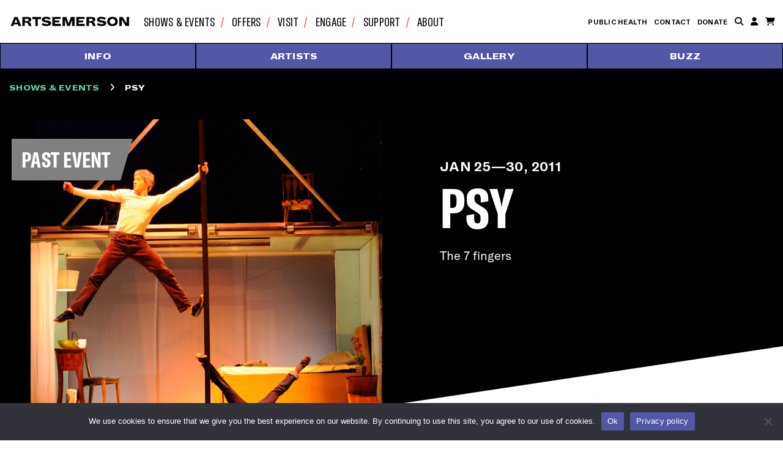

--- FILE ---
content_type: text/html; charset=utf-8
request_url: https://www.google.com/recaptcha/api2/anchor?ar=1&k=6LczWOQhAAAAAJLqg4re66Iwv8JCHrZOr_enY4km&co=aHR0cHM6Ly9hcnRzZW1lcnNvbi5vcmc6NDQz&hl=en&v=N67nZn4AqZkNcbeMu4prBgzg&size=invisible&anchor-ms=20000&execute-ms=30000&cb=il2ty0je4tqs
body_size: 48622
content:
<!DOCTYPE HTML><html dir="ltr" lang="en"><head><meta http-equiv="Content-Type" content="text/html; charset=UTF-8">
<meta http-equiv="X-UA-Compatible" content="IE=edge">
<title>reCAPTCHA</title>
<style type="text/css">
/* cyrillic-ext */
@font-face {
  font-family: 'Roboto';
  font-style: normal;
  font-weight: 400;
  font-stretch: 100%;
  src: url(//fonts.gstatic.com/s/roboto/v48/KFO7CnqEu92Fr1ME7kSn66aGLdTylUAMa3GUBHMdazTgWw.woff2) format('woff2');
  unicode-range: U+0460-052F, U+1C80-1C8A, U+20B4, U+2DE0-2DFF, U+A640-A69F, U+FE2E-FE2F;
}
/* cyrillic */
@font-face {
  font-family: 'Roboto';
  font-style: normal;
  font-weight: 400;
  font-stretch: 100%;
  src: url(//fonts.gstatic.com/s/roboto/v48/KFO7CnqEu92Fr1ME7kSn66aGLdTylUAMa3iUBHMdazTgWw.woff2) format('woff2');
  unicode-range: U+0301, U+0400-045F, U+0490-0491, U+04B0-04B1, U+2116;
}
/* greek-ext */
@font-face {
  font-family: 'Roboto';
  font-style: normal;
  font-weight: 400;
  font-stretch: 100%;
  src: url(//fonts.gstatic.com/s/roboto/v48/KFO7CnqEu92Fr1ME7kSn66aGLdTylUAMa3CUBHMdazTgWw.woff2) format('woff2');
  unicode-range: U+1F00-1FFF;
}
/* greek */
@font-face {
  font-family: 'Roboto';
  font-style: normal;
  font-weight: 400;
  font-stretch: 100%;
  src: url(//fonts.gstatic.com/s/roboto/v48/KFO7CnqEu92Fr1ME7kSn66aGLdTylUAMa3-UBHMdazTgWw.woff2) format('woff2');
  unicode-range: U+0370-0377, U+037A-037F, U+0384-038A, U+038C, U+038E-03A1, U+03A3-03FF;
}
/* math */
@font-face {
  font-family: 'Roboto';
  font-style: normal;
  font-weight: 400;
  font-stretch: 100%;
  src: url(//fonts.gstatic.com/s/roboto/v48/KFO7CnqEu92Fr1ME7kSn66aGLdTylUAMawCUBHMdazTgWw.woff2) format('woff2');
  unicode-range: U+0302-0303, U+0305, U+0307-0308, U+0310, U+0312, U+0315, U+031A, U+0326-0327, U+032C, U+032F-0330, U+0332-0333, U+0338, U+033A, U+0346, U+034D, U+0391-03A1, U+03A3-03A9, U+03B1-03C9, U+03D1, U+03D5-03D6, U+03F0-03F1, U+03F4-03F5, U+2016-2017, U+2034-2038, U+203C, U+2040, U+2043, U+2047, U+2050, U+2057, U+205F, U+2070-2071, U+2074-208E, U+2090-209C, U+20D0-20DC, U+20E1, U+20E5-20EF, U+2100-2112, U+2114-2115, U+2117-2121, U+2123-214F, U+2190, U+2192, U+2194-21AE, U+21B0-21E5, U+21F1-21F2, U+21F4-2211, U+2213-2214, U+2216-22FF, U+2308-230B, U+2310, U+2319, U+231C-2321, U+2336-237A, U+237C, U+2395, U+239B-23B7, U+23D0, U+23DC-23E1, U+2474-2475, U+25AF, U+25B3, U+25B7, U+25BD, U+25C1, U+25CA, U+25CC, U+25FB, U+266D-266F, U+27C0-27FF, U+2900-2AFF, U+2B0E-2B11, U+2B30-2B4C, U+2BFE, U+3030, U+FF5B, U+FF5D, U+1D400-1D7FF, U+1EE00-1EEFF;
}
/* symbols */
@font-face {
  font-family: 'Roboto';
  font-style: normal;
  font-weight: 400;
  font-stretch: 100%;
  src: url(//fonts.gstatic.com/s/roboto/v48/KFO7CnqEu92Fr1ME7kSn66aGLdTylUAMaxKUBHMdazTgWw.woff2) format('woff2');
  unicode-range: U+0001-000C, U+000E-001F, U+007F-009F, U+20DD-20E0, U+20E2-20E4, U+2150-218F, U+2190, U+2192, U+2194-2199, U+21AF, U+21E6-21F0, U+21F3, U+2218-2219, U+2299, U+22C4-22C6, U+2300-243F, U+2440-244A, U+2460-24FF, U+25A0-27BF, U+2800-28FF, U+2921-2922, U+2981, U+29BF, U+29EB, U+2B00-2BFF, U+4DC0-4DFF, U+FFF9-FFFB, U+10140-1018E, U+10190-1019C, U+101A0, U+101D0-101FD, U+102E0-102FB, U+10E60-10E7E, U+1D2C0-1D2D3, U+1D2E0-1D37F, U+1F000-1F0FF, U+1F100-1F1AD, U+1F1E6-1F1FF, U+1F30D-1F30F, U+1F315, U+1F31C, U+1F31E, U+1F320-1F32C, U+1F336, U+1F378, U+1F37D, U+1F382, U+1F393-1F39F, U+1F3A7-1F3A8, U+1F3AC-1F3AF, U+1F3C2, U+1F3C4-1F3C6, U+1F3CA-1F3CE, U+1F3D4-1F3E0, U+1F3ED, U+1F3F1-1F3F3, U+1F3F5-1F3F7, U+1F408, U+1F415, U+1F41F, U+1F426, U+1F43F, U+1F441-1F442, U+1F444, U+1F446-1F449, U+1F44C-1F44E, U+1F453, U+1F46A, U+1F47D, U+1F4A3, U+1F4B0, U+1F4B3, U+1F4B9, U+1F4BB, U+1F4BF, U+1F4C8-1F4CB, U+1F4D6, U+1F4DA, U+1F4DF, U+1F4E3-1F4E6, U+1F4EA-1F4ED, U+1F4F7, U+1F4F9-1F4FB, U+1F4FD-1F4FE, U+1F503, U+1F507-1F50B, U+1F50D, U+1F512-1F513, U+1F53E-1F54A, U+1F54F-1F5FA, U+1F610, U+1F650-1F67F, U+1F687, U+1F68D, U+1F691, U+1F694, U+1F698, U+1F6AD, U+1F6B2, U+1F6B9-1F6BA, U+1F6BC, U+1F6C6-1F6CF, U+1F6D3-1F6D7, U+1F6E0-1F6EA, U+1F6F0-1F6F3, U+1F6F7-1F6FC, U+1F700-1F7FF, U+1F800-1F80B, U+1F810-1F847, U+1F850-1F859, U+1F860-1F887, U+1F890-1F8AD, U+1F8B0-1F8BB, U+1F8C0-1F8C1, U+1F900-1F90B, U+1F93B, U+1F946, U+1F984, U+1F996, U+1F9E9, U+1FA00-1FA6F, U+1FA70-1FA7C, U+1FA80-1FA89, U+1FA8F-1FAC6, U+1FACE-1FADC, U+1FADF-1FAE9, U+1FAF0-1FAF8, U+1FB00-1FBFF;
}
/* vietnamese */
@font-face {
  font-family: 'Roboto';
  font-style: normal;
  font-weight: 400;
  font-stretch: 100%;
  src: url(//fonts.gstatic.com/s/roboto/v48/KFO7CnqEu92Fr1ME7kSn66aGLdTylUAMa3OUBHMdazTgWw.woff2) format('woff2');
  unicode-range: U+0102-0103, U+0110-0111, U+0128-0129, U+0168-0169, U+01A0-01A1, U+01AF-01B0, U+0300-0301, U+0303-0304, U+0308-0309, U+0323, U+0329, U+1EA0-1EF9, U+20AB;
}
/* latin-ext */
@font-face {
  font-family: 'Roboto';
  font-style: normal;
  font-weight: 400;
  font-stretch: 100%;
  src: url(//fonts.gstatic.com/s/roboto/v48/KFO7CnqEu92Fr1ME7kSn66aGLdTylUAMa3KUBHMdazTgWw.woff2) format('woff2');
  unicode-range: U+0100-02BA, U+02BD-02C5, U+02C7-02CC, U+02CE-02D7, U+02DD-02FF, U+0304, U+0308, U+0329, U+1D00-1DBF, U+1E00-1E9F, U+1EF2-1EFF, U+2020, U+20A0-20AB, U+20AD-20C0, U+2113, U+2C60-2C7F, U+A720-A7FF;
}
/* latin */
@font-face {
  font-family: 'Roboto';
  font-style: normal;
  font-weight: 400;
  font-stretch: 100%;
  src: url(//fonts.gstatic.com/s/roboto/v48/KFO7CnqEu92Fr1ME7kSn66aGLdTylUAMa3yUBHMdazQ.woff2) format('woff2');
  unicode-range: U+0000-00FF, U+0131, U+0152-0153, U+02BB-02BC, U+02C6, U+02DA, U+02DC, U+0304, U+0308, U+0329, U+2000-206F, U+20AC, U+2122, U+2191, U+2193, U+2212, U+2215, U+FEFF, U+FFFD;
}
/* cyrillic-ext */
@font-face {
  font-family: 'Roboto';
  font-style: normal;
  font-weight: 500;
  font-stretch: 100%;
  src: url(//fonts.gstatic.com/s/roboto/v48/KFO7CnqEu92Fr1ME7kSn66aGLdTylUAMa3GUBHMdazTgWw.woff2) format('woff2');
  unicode-range: U+0460-052F, U+1C80-1C8A, U+20B4, U+2DE0-2DFF, U+A640-A69F, U+FE2E-FE2F;
}
/* cyrillic */
@font-face {
  font-family: 'Roboto';
  font-style: normal;
  font-weight: 500;
  font-stretch: 100%;
  src: url(//fonts.gstatic.com/s/roboto/v48/KFO7CnqEu92Fr1ME7kSn66aGLdTylUAMa3iUBHMdazTgWw.woff2) format('woff2');
  unicode-range: U+0301, U+0400-045F, U+0490-0491, U+04B0-04B1, U+2116;
}
/* greek-ext */
@font-face {
  font-family: 'Roboto';
  font-style: normal;
  font-weight: 500;
  font-stretch: 100%;
  src: url(//fonts.gstatic.com/s/roboto/v48/KFO7CnqEu92Fr1ME7kSn66aGLdTylUAMa3CUBHMdazTgWw.woff2) format('woff2');
  unicode-range: U+1F00-1FFF;
}
/* greek */
@font-face {
  font-family: 'Roboto';
  font-style: normal;
  font-weight: 500;
  font-stretch: 100%;
  src: url(//fonts.gstatic.com/s/roboto/v48/KFO7CnqEu92Fr1ME7kSn66aGLdTylUAMa3-UBHMdazTgWw.woff2) format('woff2');
  unicode-range: U+0370-0377, U+037A-037F, U+0384-038A, U+038C, U+038E-03A1, U+03A3-03FF;
}
/* math */
@font-face {
  font-family: 'Roboto';
  font-style: normal;
  font-weight: 500;
  font-stretch: 100%;
  src: url(//fonts.gstatic.com/s/roboto/v48/KFO7CnqEu92Fr1ME7kSn66aGLdTylUAMawCUBHMdazTgWw.woff2) format('woff2');
  unicode-range: U+0302-0303, U+0305, U+0307-0308, U+0310, U+0312, U+0315, U+031A, U+0326-0327, U+032C, U+032F-0330, U+0332-0333, U+0338, U+033A, U+0346, U+034D, U+0391-03A1, U+03A3-03A9, U+03B1-03C9, U+03D1, U+03D5-03D6, U+03F0-03F1, U+03F4-03F5, U+2016-2017, U+2034-2038, U+203C, U+2040, U+2043, U+2047, U+2050, U+2057, U+205F, U+2070-2071, U+2074-208E, U+2090-209C, U+20D0-20DC, U+20E1, U+20E5-20EF, U+2100-2112, U+2114-2115, U+2117-2121, U+2123-214F, U+2190, U+2192, U+2194-21AE, U+21B0-21E5, U+21F1-21F2, U+21F4-2211, U+2213-2214, U+2216-22FF, U+2308-230B, U+2310, U+2319, U+231C-2321, U+2336-237A, U+237C, U+2395, U+239B-23B7, U+23D0, U+23DC-23E1, U+2474-2475, U+25AF, U+25B3, U+25B7, U+25BD, U+25C1, U+25CA, U+25CC, U+25FB, U+266D-266F, U+27C0-27FF, U+2900-2AFF, U+2B0E-2B11, U+2B30-2B4C, U+2BFE, U+3030, U+FF5B, U+FF5D, U+1D400-1D7FF, U+1EE00-1EEFF;
}
/* symbols */
@font-face {
  font-family: 'Roboto';
  font-style: normal;
  font-weight: 500;
  font-stretch: 100%;
  src: url(//fonts.gstatic.com/s/roboto/v48/KFO7CnqEu92Fr1ME7kSn66aGLdTylUAMaxKUBHMdazTgWw.woff2) format('woff2');
  unicode-range: U+0001-000C, U+000E-001F, U+007F-009F, U+20DD-20E0, U+20E2-20E4, U+2150-218F, U+2190, U+2192, U+2194-2199, U+21AF, U+21E6-21F0, U+21F3, U+2218-2219, U+2299, U+22C4-22C6, U+2300-243F, U+2440-244A, U+2460-24FF, U+25A0-27BF, U+2800-28FF, U+2921-2922, U+2981, U+29BF, U+29EB, U+2B00-2BFF, U+4DC0-4DFF, U+FFF9-FFFB, U+10140-1018E, U+10190-1019C, U+101A0, U+101D0-101FD, U+102E0-102FB, U+10E60-10E7E, U+1D2C0-1D2D3, U+1D2E0-1D37F, U+1F000-1F0FF, U+1F100-1F1AD, U+1F1E6-1F1FF, U+1F30D-1F30F, U+1F315, U+1F31C, U+1F31E, U+1F320-1F32C, U+1F336, U+1F378, U+1F37D, U+1F382, U+1F393-1F39F, U+1F3A7-1F3A8, U+1F3AC-1F3AF, U+1F3C2, U+1F3C4-1F3C6, U+1F3CA-1F3CE, U+1F3D4-1F3E0, U+1F3ED, U+1F3F1-1F3F3, U+1F3F5-1F3F7, U+1F408, U+1F415, U+1F41F, U+1F426, U+1F43F, U+1F441-1F442, U+1F444, U+1F446-1F449, U+1F44C-1F44E, U+1F453, U+1F46A, U+1F47D, U+1F4A3, U+1F4B0, U+1F4B3, U+1F4B9, U+1F4BB, U+1F4BF, U+1F4C8-1F4CB, U+1F4D6, U+1F4DA, U+1F4DF, U+1F4E3-1F4E6, U+1F4EA-1F4ED, U+1F4F7, U+1F4F9-1F4FB, U+1F4FD-1F4FE, U+1F503, U+1F507-1F50B, U+1F50D, U+1F512-1F513, U+1F53E-1F54A, U+1F54F-1F5FA, U+1F610, U+1F650-1F67F, U+1F687, U+1F68D, U+1F691, U+1F694, U+1F698, U+1F6AD, U+1F6B2, U+1F6B9-1F6BA, U+1F6BC, U+1F6C6-1F6CF, U+1F6D3-1F6D7, U+1F6E0-1F6EA, U+1F6F0-1F6F3, U+1F6F7-1F6FC, U+1F700-1F7FF, U+1F800-1F80B, U+1F810-1F847, U+1F850-1F859, U+1F860-1F887, U+1F890-1F8AD, U+1F8B0-1F8BB, U+1F8C0-1F8C1, U+1F900-1F90B, U+1F93B, U+1F946, U+1F984, U+1F996, U+1F9E9, U+1FA00-1FA6F, U+1FA70-1FA7C, U+1FA80-1FA89, U+1FA8F-1FAC6, U+1FACE-1FADC, U+1FADF-1FAE9, U+1FAF0-1FAF8, U+1FB00-1FBFF;
}
/* vietnamese */
@font-face {
  font-family: 'Roboto';
  font-style: normal;
  font-weight: 500;
  font-stretch: 100%;
  src: url(//fonts.gstatic.com/s/roboto/v48/KFO7CnqEu92Fr1ME7kSn66aGLdTylUAMa3OUBHMdazTgWw.woff2) format('woff2');
  unicode-range: U+0102-0103, U+0110-0111, U+0128-0129, U+0168-0169, U+01A0-01A1, U+01AF-01B0, U+0300-0301, U+0303-0304, U+0308-0309, U+0323, U+0329, U+1EA0-1EF9, U+20AB;
}
/* latin-ext */
@font-face {
  font-family: 'Roboto';
  font-style: normal;
  font-weight: 500;
  font-stretch: 100%;
  src: url(//fonts.gstatic.com/s/roboto/v48/KFO7CnqEu92Fr1ME7kSn66aGLdTylUAMa3KUBHMdazTgWw.woff2) format('woff2');
  unicode-range: U+0100-02BA, U+02BD-02C5, U+02C7-02CC, U+02CE-02D7, U+02DD-02FF, U+0304, U+0308, U+0329, U+1D00-1DBF, U+1E00-1E9F, U+1EF2-1EFF, U+2020, U+20A0-20AB, U+20AD-20C0, U+2113, U+2C60-2C7F, U+A720-A7FF;
}
/* latin */
@font-face {
  font-family: 'Roboto';
  font-style: normal;
  font-weight: 500;
  font-stretch: 100%;
  src: url(//fonts.gstatic.com/s/roboto/v48/KFO7CnqEu92Fr1ME7kSn66aGLdTylUAMa3yUBHMdazQ.woff2) format('woff2');
  unicode-range: U+0000-00FF, U+0131, U+0152-0153, U+02BB-02BC, U+02C6, U+02DA, U+02DC, U+0304, U+0308, U+0329, U+2000-206F, U+20AC, U+2122, U+2191, U+2193, U+2212, U+2215, U+FEFF, U+FFFD;
}
/* cyrillic-ext */
@font-face {
  font-family: 'Roboto';
  font-style: normal;
  font-weight: 900;
  font-stretch: 100%;
  src: url(//fonts.gstatic.com/s/roboto/v48/KFO7CnqEu92Fr1ME7kSn66aGLdTylUAMa3GUBHMdazTgWw.woff2) format('woff2');
  unicode-range: U+0460-052F, U+1C80-1C8A, U+20B4, U+2DE0-2DFF, U+A640-A69F, U+FE2E-FE2F;
}
/* cyrillic */
@font-face {
  font-family: 'Roboto';
  font-style: normal;
  font-weight: 900;
  font-stretch: 100%;
  src: url(//fonts.gstatic.com/s/roboto/v48/KFO7CnqEu92Fr1ME7kSn66aGLdTylUAMa3iUBHMdazTgWw.woff2) format('woff2');
  unicode-range: U+0301, U+0400-045F, U+0490-0491, U+04B0-04B1, U+2116;
}
/* greek-ext */
@font-face {
  font-family: 'Roboto';
  font-style: normal;
  font-weight: 900;
  font-stretch: 100%;
  src: url(//fonts.gstatic.com/s/roboto/v48/KFO7CnqEu92Fr1ME7kSn66aGLdTylUAMa3CUBHMdazTgWw.woff2) format('woff2');
  unicode-range: U+1F00-1FFF;
}
/* greek */
@font-face {
  font-family: 'Roboto';
  font-style: normal;
  font-weight: 900;
  font-stretch: 100%;
  src: url(//fonts.gstatic.com/s/roboto/v48/KFO7CnqEu92Fr1ME7kSn66aGLdTylUAMa3-UBHMdazTgWw.woff2) format('woff2');
  unicode-range: U+0370-0377, U+037A-037F, U+0384-038A, U+038C, U+038E-03A1, U+03A3-03FF;
}
/* math */
@font-face {
  font-family: 'Roboto';
  font-style: normal;
  font-weight: 900;
  font-stretch: 100%;
  src: url(//fonts.gstatic.com/s/roboto/v48/KFO7CnqEu92Fr1ME7kSn66aGLdTylUAMawCUBHMdazTgWw.woff2) format('woff2');
  unicode-range: U+0302-0303, U+0305, U+0307-0308, U+0310, U+0312, U+0315, U+031A, U+0326-0327, U+032C, U+032F-0330, U+0332-0333, U+0338, U+033A, U+0346, U+034D, U+0391-03A1, U+03A3-03A9, U+03B1-03C9, U+03D1, U+03D5-03D6, U+03F0-03F1, U+03F4-03F5, U+2016-2017, U+2034-2038, U+203C, U+2040, U+2043, U+2047, U+2050, U+2057, U+205F, U+2070-2071, U+2074-208E, U+2090-209C, U+20D0-20DC, U+20E1, U+20E5-20EF, U+2100-2112, U+2114-2115, U+2117-2121, U+2123-214F, U+2190, U+2192, U+2194-21AE, U+21B0-21E5, U+21F1-21F2, U+21F4-2211, U+2213-2214, U+2216-22FF, U+2308-230B, U+2310, U+2319, U+231C-2321, U+2336-237A, U+237C, U+2395, U+239B-23B7, U+23D0, U+23DC-23E1, U+2474-2475, U+25AF, U+25B3, U+25B7, U+25BD, U+25C1, U+25CA, U+25CC, U+25FB, U+266D-266F, U+27C0-27FF, U+2900-2AFF, U+2B0E-2B11, U+2B30-2B4C, U+2BFE, U+3030, U+FF5B, U+FF5D, U+1D400-1D7FF, U+1EE00-1EEFF;
}
/* symbols */
@font-face {
  font-family: 'Roboto';
  font-style: normal;
  font-weight: 900;
  font-stretch: 100%;
  src: url(//fonts.gstatic.com/s/roboto/v48/KFO7CnqEu92Fr1ME7kSn66aGLdTylUAMaxKUBHMdazTgWw.woff2) format('woff2');
  unicode-range: U+0001-000C, U+000E-001F, U+007F-009F, U+20DD-20E0, U+20E2-20E4, U+2150-218F, U+2190, U+2192, U+2194-2199, U+21AF, U+21E6-21F0, U+21F3, U+2218-2219, U+2299, U+22C4-22C6, U+2300-243F, U+2440-244A, U+2460-24FF, U+25A0-27BF, U+2800-28FF, U+2921-2922, U+2981, U+29BF, U+29EB, U+2B00-2BFF, U+4DC0-4DFF, U+FFF9-FFFB, U+10140-1018E, U+10190-1019C, U+101A0, U+101D0-101FD, U+102E0-102FB, U+10E60-10E7E, U+1D2C0-1D2D3, U+1D2E0-1D37F, U+1F000-1F0FF, U+1F100-1F1AD, U+1F1E6-1F1FF, U+1F30D-1F30F, U+1F315, U+1F31C, U+1F31E, U+1F320-1F32C, U+1F336, U+1F378, U+1F37D, U+1F382, U+1F393-1F39F, U+1F3A7-1F3A8, U+1F3AC-1F3AF, U+1F3C2, U+1F3C4-1F3C6, U+1F3CA-1F3CE, U+1F3D4-1F3E0, U+1F3ED, U+1F3F1-1F3F3, U+1F3F5-1F3F7, U+1F408, U+1F415, U+1F41F, U+1F426, U+1F43F, U+1F441-1F442, U+1F444, U+1F446-1F449, U+1F44C-1F44E, U+1F453, U+1F46A, U+1F47D, U+1F4A3, U+1F4B0, U+1F4B3, U+1F4B9, U+1F4BB, U+1F4BF, U+1F4C8-1F4CB, U+1F4D6, U+1F4DA, U+1F4DF, U+1F4E3-1F4E6, U+1F4EA-1F4ED, U+1F4F7, U+1F4F9-1F4FB, U+1F4FD-1F4FE, U+1F503, U+1F507-1F50B, U+1F50D, U+1F512-1F513, U+1F53E-1F54A, U+1F54F-1F5FA, U+1F610, U+1F650-1F67F, U+1F687, U+1F68D, U+1F691, U+1F694, U+1F698, U+1F6AD, U+1F6B2, U+1F6B9-1F6BA, U+1F6BC, U+1F6C6-1F6CF, U+1F6D3-1F6D7, U+1F6E0-1F6EA, U+1F6F0-1F6F3, U+1F6F7-1F6FC, U+1F700-1F7FF, U+1F800-1F80B, U+1F810-1F847, U+1F850-1F859, U+1F860-1F887, U+1F890-1F8AD, U+1F8B0-1F8BB, U+1F8C0-1F8C1, U+1F900-1F90B, U+1F93B, U+1F946, U+1F984, U+1F996, U+1F9E9, U+1FA00-1FA6F, U+1FA70-1FA7C, U+1FA80-1FA89, U+1FA8F-1FAC6, U+1FACE-1FADC, U+1FADF-1FAE9, U+1FAF0-1FAF8, U+1FB00-1FBFF;
}
/* vietnamese */
@font-face {
  font-family: 'Roboto';
  font-style: normal;
  font-weight: 900;
  font-stretch: 100%;
  src: url(//fonts.gstatic.com/s/roboto/v48/KFO7CnqEu92Fr1ME7kSn66aGLdTylUAMa3OUBHMdazTgWw.woff2) format('woff2');
  unicode-range: U+0102-0103, U+0110-0111, U+0128-0129, U+0168-0169, U+01A0-01A1, U+01AF-01B0, U+0300-0301, U+0303-0304, U+0308-0309, U+0323, U+0329, U+1EA0-1EF9, U+20AB;
}
/* latin-ext */
@font-face {
  font-family: 'Roboto';
  font-style: normal;
  font-weight: 900;
  font-stretch: 100%;
  src: url(//fonts.gstatic.com/s/roboto/v48/KFO7CnqEu92Fr1ME7kSn66aGLdTylUAMa3KUBHMdazTgWw.woff2) format('woff2');
  unicode-range: U+0100-02BA, U+02BD-02C5, U+02C7-02CC, U+02CE-02D7, U+02DD-02FF, U+0304, U+0308, U+0329, U+1D00-1DBF, U+1E00-1E9F, U+1EF2-1EFF, U+2020, U+20A0-20AB, U+20AD-20C0, U+2113, U+2C60-2C7F, U+A720-A7FF;
}
/* latin */
@font-face {
  font-family: 'Roboto';
  font-style: normal;
  font-weight: 900;
  font-stretch: 100%;
  src: url(//fonts.gstatic.com/s/roboto/v48/KFO7CnqEu92Fr1ME7kSn66aGLdTylUAMa3yUBHMdazQ.woff2) format('woff2');
  unicode-range: U+0000-00FF, U+0131, U+0152-0153, U+02BB-02BC, U+02C6, U+02DA, U+02DC, U+0304, U+0308, U+0329, U+2000-206F, U+20AC, U+2122, U+2191, U+2193, U+2212, U+2215, U+FEFF, U+FFFD;
}

</style>
<link rel="stylesheet" type="text/css" href="https://www.gstatic.com/recaptcha/releases/N67nZn4AqZkNcbeMu4prBgzg/styles__ltr.css">
<script nonce="0yDEiXZUrv2MGMw22D7mHQ" type="text/javascript">window['__recaptcha_api'] = 'https://www.google.com/recaptcha/api2/';</script>
<script type="text/javascript" src="https://www.gstatic.com/recaptcha/releases/N67nZn4AqZkNcbeMu4prBgzg/recaptcha__en.js" nonce="0yDEiXZUrv2MGMw22D7mHQ">
      
    </script></head>
<body><div id="rc-anchor-alert" class="rc-anchor-alert"></div>
<input type="hidden" id="recaptcha-token" value="[base64]">
<script type="text/javascript" nonce="0yDEiXZUrv2MGMw22D7mHQ">
      recaptcha.anchor.Main.init("[\x22ainput\x22,[\x22bgdata\x22,\x22\x22,\[base64]/[base64]/[base64]/[base64]/[base64]/[base64]/KGcoTywyNTMsTy5PKSxVRyhPLEMpKTpnKE8sMjUzLEMpLE8pKSxsKSksTykpfSxieT1mdW5jdGlvbihDLE8sdSxsKXtmb3IobD0odT1SKEMpLDApO08+MDtPLS0pbD1sPDw4fFooQyk7ZyhDLHUsbCl9LFVHPWZ1bmN0aW9uKEMsTyl7Qy5pLmxlbmd0aD4xMDQ/[base64]/[base64]/[base64]/[base64]/[base64]/[base64]/[base64]\\u003d\x22,\[base64]\x22,\x22G8KUw5twCcKBEcOdYgorw7DCqMKbw6LDhUHDsg/[base64]/DgxPChMOwwrbCvD1vPcKNJ8OcwpjDg0nCtELCqcKQCkgLw5dyC2PDpsOfSsOtw4zDl1LCtsKpw6w8T1Jew5zCjcOYwo0jw5XDnU/DmCfDkkMpw6bDicK6w4/[base64]/ConxIw7TCjsK4LybDmcODw6BsN8KTGR8ALMKtZMOpw4zDhVAxNsOqbsOow43CvhvCnsOcd8OnPA3Ct8KkPsKVw70lQigUQcKDN8ORw7jCp8KjwpVXaMKlVMOuw7hFw5PDvcKCEH/Djw02wrFVF3xIw7DDiC7Ci8Off1JgwqEeGmjDhcOuwqzCpcOPwrTCl8KGwoTDrSYhwpbCk33Cn8KowpcWZg/DgMOKwqPCpcK7wrJPwpnDtRwYUHjDiDfCtE4uS1TDvCoKwp3CuwI6HcO7D0RbZsKPwozDosOew6LDiGsvT8KxIcKoM8Olw6cxIcK4AMKnwqrDr37Ct8OcwrlIwofCpQAdFnTChMORwpl0IU0/w5Rzw5k7QsKww7DCgWoqw4YGPirDpMK+w7xvw7fDgsKXY8KLWyZ5BDtwa8OEwp/Ch8K4QQBsw60lw47DoMOcw6szw7jDizM+w4HCjwHCnUXChMKYwrkEwo7CrcOfwr8Mw7/Dj8OJw5LDo8OqQ8OQOXrDvWo7wp/ClcKhwqV8wrDDvsOlw6IpPj7Dv8O8w7Azwrdwwq3CiBNHw58awo7DmUtjwoZUPGXChsKEw4kKL3wrwofClMO0GwgOGcKsw640w7NqcApxRsOuwrMsFXtKGBkbwrtzc8OhwrN+wrcIw5PChsKWw45NNMKHT2/DlsO4wqzCrsK9w7JLJ8OccsOzwpnCuTFgOcK6w4bDrsOcwpcnwrTDtwo4W8KRW2EBKcO3w4BAPsK+c8OcKHHCl1YDGsKYWg/DqsKqNxDCgcK2w4DDsMK2OcOlwonDrGrCvMOqw77ClzvDqRLCpsOsIMKvw7EhZz58wrE4EzALw5LCusK8w73DqsKCwo/DnMKLwpdnVsOPw7PCv8Olw5wUZRbDtXsbI1sVw68Sw4B3w7XDrFTDl00jPDbCkMOZW1/CpyzDqMOqFAbDj8OGw4DCucKKC2tVJFpcLsKlw7wQNyDChiJdw7HDrW9tw6IywrTDoMOKEcO6wpPDvsKQAF/[base64]/Dmx5UcjjCmcO+SsOmSAlBwqlRC8KSw5VkUnEeW8K0w7HCqcKUVxFAw6LCp8KvAVJWTsO9EMKWaB/[base64]/CknLDtMKLacKrQcKHUhbCvMKsVFzDrFYYacK9f8Oqw5UHw6l5bCFBwplNw6ETZsOMKcKLwqJUPsOxw43CjsKzAyJ6w5hHw4bDggl/[base64]/[base64]/d8OSehDDtMODQsOGUg7ChcOmwp06AsOvdcKPw5cuVsOwf8KFw640w6JzwrHDncK4woXCmyzCq8Kiw5BxecKOP8KCf8K/Zk/DoMOwQyBldFUnw4xowrnDh8Kjwr0fw4DCoUYkw7LDo8OVwojDj8KCwrXCmcKpNMKZFcKpFlwwScOEa8KUFcKBw4ouwqohSyIpecKjw5cxQMO3w6PDscKMw7wCJmnDp8OLCcO2wrnDvnrDkjMGwosxwqlBwrRuE8OtHsOhw4pqaFnDhU/ChE/CncOldThWSDcWw5TDrEBsEsKCwoRRw6IXwozCjB/[base64]/wp3ClMOIwo9TJsKRYxg/w6sswpbCgnjCrsOAw6wcwrfCt8KVF8KcXMKkMCUNwpBJJgDDrcK3OlBBw6bCsMKnRsOTG0/[base64]/DlMOHXcKiwodqwqrDjMKZwpIzwqrCh8K/w5xuw41owo3CisOvw4DCmhzDihXChcOhLhHCusK4IMO/woLCl1DDqcKmw4JAccK6wrAhDcOefcKTwokWNcKzw63DkcOpYh3CnkrDl0scwqsuVXVGCTvDtGDCpcOrWDhxw4xPwptPw7jCuMKjw48rW8K1w45Qw6cSwr/CjwDCuV7Ck8K0wr/Dk3XCmcKVw4vCmHDCvcOpRMKQCSzCoxPCnl/Dp8OsK0VEwpPDrsONw6lbXQ5AwpbCqFjDncKHJynCucOWw4zCgcKawrHCi8KUwrQQwobCsUbCmyvChlDDqMKABj/[base64]/[base64]/w7wPYsK2I8Ovw7HDmsOswqhNCcOXwo4ME8KvfhBqw7jCrsOiwrzDhw84T1prUMKNwqPDpTkCw5wZVcK1wrZORcKzw5XDvHkMwqE1wqphwqJ/wo3DrmPCocKjRC/Co0/Dk8O5MV3ChMKSZQbCucK3fB0OworDryfDp8OqacOBcT/Dp8OUw7jCq8Kbw5/DiXBELktcbsOxHghGw6JDWcOHwoRDH3h8wpnDvRwML2R5w6jDhsOqG8OywrR+w5x1woMSwrPDg1ZJGChJDilzUFfCqsKwYAtQfnDDmE/CiznDosOpYFsKOBMvacKdw5zDmQMOYkE9w4LCo8OFDcO2w7ABb8OlPkAyOU7Cu8KzCjPCrghmSMKWw4jCk8KzT8KbB8OVNBjDosOAwrrDmT/[base64]/w53DpcKow7NCwqHCjsOgMsOPIMKbaDrCgMO2wrtOwpUVwogXGFzDoBXCsn4tGsO/Fm3DtsK8KMKbHnXCmMOaLMOWWVrCvsOTeADDuRbDscO4TMKZPGzDuMKQWTAIeGwiAcOAMXgxwrthBsK+w54bwo/DgFQ8w67CusKKw7zCt8KRDcKRKy8sL0kwTS/Cu8K8YHgLB8OgZgfDs8KKw73CtUhXw4vDj8KqRSQGwr4wCMKIP8K5HjLChcK4w7srMmHDvMOVYsKyw45gwojCgRDDpi7DuDkMw5oFwrrCicOrw4kPc1LDnsObw5TDiwovwrnDh8OOM8KXw5DDnRzDkMOEwo/CrMK1wrnDgsOdwrTDkETDksOww6lTZj4QwqPCmcOJw4rDvU86EQrCpH1xbsK/[base64]/Cg8O/w6sKSWnDviXDn2XDogzDm8Oew4NhwrTDniFZEsOhMA7DtDEuFhTCuAXDg8OGw5/[base64]/wrXCocKkHMKPw6hrHQFaw79JYkpFw4YvaMONARxuw6bDrcK9wp0KesOSacOFw5/Dm8KjwqpCwq3DkcK/DsK8wqXDk3nCnCsgFcOANDnCtl/ClkwOSmvCpsKzwqEIw4h2bsOBQwvCo8Orw5zDosOTHl3DqcO/[base64]/wrJHHXTCgFDDqUXChsOowoYnHj3Cr8KuwobDoMKXwo3ClcOfwqRmZMKOYhZTwqvDiMO3QyvDrQJBaMO1L3fDmcOMwqpDR8O4wrh/w6XCh8OVGyduw43Cu8K2ZxkJwoTClzfDmh/CssOVUcOuYC9Iw7LCuCvDgGjCtTQ/w6kOMMO6wrTChyFQwps5wocxbsKowqkFH3nDpgHDl8OlwptmA8OOw5AcwrQ7wr9dw5oJwp0cw77DjsOKB1nDiGV9w5kewofDjWfDnWpQw7Vpwopbw5N3wqXDkCclY8KbaMOow4XCicOCw659wovDkMOHwq3DnlIHwrscw6HDjgbClF/DjVTCgnrCj8Kow5nDhcOIWV52wrY5wovDm0rCqsKEwpjDiUteJALDksOMTS4FX8KDOCYqw5/CuCbCq8KvKnnCg8OaLMO/w77Cv8ONw6nDo8KVwpvCimJCwoQ9B8KDw40HwplrwoPCmiHDpsOYNAbCj8OWU1rChcOIVV5wD8OaZ8KrwpTCrsOFw6jDg2Y8H0vCq8KAw614wq3DtG/ClcKQwrTDksOdwq0Kw7jDgMOQaSbDi0J4KDrDuAICw5RDFgnDoWXCo8KcOCbCpcKAw5cCcD9JWcOdJsKWw7XDtcK6wrHCtGFfT0bCjsKheMKKwphSTUTCr8KiwrDDlSM5dgbDgsO8BcKwwpjCt3YdwqZMwp/CtcOOd8Oww6HCtl/CiGA8w7DDhiF9wrzDs8KKwpHCssKcf8ODwrTCrHDCjg7DnEpQw5PCjWzCu8KlQWASZsKjw4bDlCw+CDnDt8K9IsK0wrjChBrDhMOwaMODEUMWFsOdbcKkPnc8XcOKK8KRwp/[base64]/Dk8KzWwnCvjPCnjNTRFDCjXzCgkXCh8OkTEzDosK6wrrCpmZlw4oCw7TCnDvDhsKKGMK1wovDpMOewqHDqQ1bw47CuwVSw6rDtcOtwpLClRhkwoDCp3DCr8KXIMKnwrnClEsBwqx7XDnCkcKAwr0qwoFMYW9yw4LDmmh/wp5ew5bDryQoYR1vw7RBwo/Cqn9Lw79xwq3DmG7Dt8OmEMOow6nDmsKhfsOWw59SYcKowoFPwqIwwqTCicOkW0F3woTCtMOhw5wlw7zCslbDm8KbMH/DnxVBw6HCkcKSw59qw6VoXMKYWT5/[base64]/Csldew7gbQG3DhMONw4fCnsKgPVdZPcK0OX9gwqVlasK3f8OVfsK6wpAkw4TDncKhw5VAw4dbHMKGw5TCmGfDrzBIw5fChcO6GcKbwqBIJUvCk0/CicKKRMOpKcK5NiPDp0s9GsO5w6LCuMK1wpd+w7DCtMKaLMOXMF1MHsOkOyBpAFzCp8KCw7wIwoPDtQjDr8KHIcKZw4ASQsOpw4PCjsKSTiLDmFrDs8KNbcOXw4nDsgnCvnA5A8OMdsKWwpnDqw7DlcKXwp7Cg8KqwoUNWj/CmcOaPl4lZ8KBwooQw7sPw7HCuE5AwpckwpTCuBU3UVwoAH/CmMONfsK9Jg0Mw7xuSsOLwpcEb8KuwqQHw4vDjH0nbMKFCS5AOMOETVfCiHDCqcK/awLDqEAkwr8NbQkCwpjDrFfDr0oLEhMew4/[base64]/DiMOcL8K5wpgrI8OgFMO0wpHDgETCphAFHsKdwr0iLlBjZ0wjEMOFYGrDicOpw7tkw59xwpROPiPDpxrCi8O7w7DCkFkcw63DjF5dw6nCihjDhSAmLh7DlMK9wrHCgMKcwowjw5TDn0nDlMO8wq/Cl0nCujfCkMOxXi9lNMO0wrpmw7jDnBhwwo4JwrVCbsOmw4AMEivCicKdw7A6wp1ATcO5PcKVwpRzwpUUw6Ziw4zCtVXDu8KUUi3Dtn0Sw6vCgsOWw7JzDibDpcKsw55Yw4peez/[base64]/ChsOhWhkowoMiMcO1KBjDr8KRVxkdw6nDn8KZf2hxM8KXwq1WLitBB8K6R2HCqUnDlBxXc33DihEKw7l1wocZJA8PXgnDqcO9wrJSd8OnPR1kJMK/ST9qwoowwrTDpkBkXFvDrgLDjsKDIMKYw6PCrXh1PcOCwp0Mf8KAAwTDlHcNGzYAP1PCgMOKw4PDtcKqwozDoMOXd8KxcG4/w5HCs2pvwpEcTcKZRHDCpcKUwoDCnsO7worDi8KTN8ORIMKqw5/CgwbDv8KQw6VaTHJCwrjDkMOyXsOfFcKUPsKVw6s3LB1HSD4aEFzDsCXCm3fCq8K0wpnCsUXDpMOGXMKnccOIDBUow6wZQFEGw5E/wrPClMKlwr1wRwPDqsOnwo7CokrDqsOrwoF5ZsOww5pXCcOefA7Cnw8Uwr12FVvCvBrDih/[base64]/Hh0TwofChMOtw540w5jDicOewoE8fsOTW1TDrBFFck7DmlbDksObwq0pwpZRIjdHwrLCvD1VcnlaRsOPw6rDgzbDtsOLIsKaVEVRYV7Dm13ChMO3wqPCjxnCgcOsJMKuwqAAw53DmMOuwqpAOcOxO8OYw4rCvTV1PBjDmgLDun/DgMKhY8OxNyIRw55tfFvCq8KeOsKZw6g0w7gxw7cewp/[base64]/ETRgwrnCmW/Ds8K1SsO2w4TDlRkxXAHDnjZzQGPDjnItw5cMbMOpwq1EcMK8wocPwq0YOMK5HMKjw6TCpcKWwroAfXPDsGLCvVMPYwE1w7wYwqXCl8K7w4duTsO0wonDrwXDnm/ClQbCu8Kkw5xrw5rDi8ORdMOsYsKTwpYLwo0iKDnDhcOVwpnCsMKgO2fDl8KmwpDDjBkrw6w9w5d5w5x3KVhRw4jDp8K0CDtOwp4IKRYOecOQcMOYw7Q0W3LCvsORal7DoTsWLcKgEXrDhsOzIsK+WCZ/T0zDqsOkeHRcw5fChQvClsOUBgXDoMObM35ywpBtwroxw4snw4JBe8OqFGHDmcKvOcOMLUpFwpDDnTTCk8Ohw6JGw5IBesOAw6ppwqJwwo/Dk8OTwoIqOEZ1w7/DrcK8fcKUZVDDgjBKwqTCjMKqw644NQFvw77DkMOwdkx9wq7Dv8KFbMO4w7/Dlnh0fU7DoMO4WcKJw6DCoQ7CscO9wrjCt8OOe1JiNMKlwpIqwpzDhsKswqTChmzDkMK2wrYiXsOGw6lWMsKBw5daAcKpCcOHw5UmacKyOcOFwq3Dvns+w4t5woI3wrEcGsO5w4wUw4syw5Bqw6PCm8OwwqVmNXDDuMKfw4JVQ8Kmw4A+woUjw6/[base64]/[base64]/CuUfCosKKw60eSzLDhWZ2wrDCpMKtwpvDicKUwo7DjcOJwqhcw5nCmx7CpcKEcsOzwp9Rw55nw49wRMKEQHXCoE9Ew6jDq8O1UFbCpQFhwo8PAMOgwrXDjlfCisOYbQrDhsOkUX/ChMONYQnCmx/[base64]/[base64]/[base64]/CmRLDvsO3w6pLdBDCg8OOJVPDp8KdFsKhbSlRKMO+wo/DsMKpFnTDj8KcwrUcRgHDgsOLMQ3CkMK0VELDkcK2woxmwr3DmhHDjAtuwqg2E8O5w79xw5A0dMOnS0gPZ2g6ScO6dWAEVsKww6YRFh3DmVnCtSU6Ui4+w4vCrsOiY8K7w6RGPMKDwq00VxzCiRnColQNwq9hw5vDqhfCu8K4wr7DniPClhfCqBs5f8OPXMKrw5QiFC/DrcK1OcKCwobCt08Qw5DDkMKNJws+wrQxU8K0w710w4/Dp3/DhyrDmm7DhFk5w7EdfB/CtXrCnsK8w6FzKm7DrcK9NT0kwqzChsKTw7PDqk8RTMKFwq5Kw50dJsOqC8OVRcOqwrEQOsKdLcKCVMO2wqrDl8KNXzsIbyNNBFhhwrViw63DksKqOcKHUi3DgsOKURkUBcOHW8OywoLCoMKgSENZw4vCi1LDnmHCpsK9wp/Dqz4Yw7AnDGfCgnzDjcORwoZ1anF7KC7DlAfCsAXCmcKDUcKswonClCAswofCksKkT8KIDMO7woRaJcOyIn8JEMOQwoBfBxx/CcOdwoZSG0t/w6bDtGs7w5zDuMKgHcORQWLCpSEYW2XClQRJJ8KyXcKQPMK5w7vDtcKcLhUYW8KuZhjDicKDwrl8YEkDScOmDxVewq/[base64]/[base64]/DvMKlw6gfwq7CkyfDp3FHawJ/[base64]/CgMOvEi3CrlfCnD5Hw5IYHsOpwoZxw7zCmWx2w5fDocKIwohwH8KYwpfCv17DvMKkw7BRCCxXwrXCisOqwqTClRopWlkfamXCtcKRw7LCv8K4wqcJw54nwpzDh8Kaw5UJNErDqU/DkFZ9aUzDg8KGNMK+BWxuwqfDmFMyTwrCs8Kfwp1cQ8O2bSxZBEgKwpxHwonCqcOmw5LDqAInw4zCqcKIw6rCqzE0endUw6rDqm9cwo4OEMKiAMKyXxQrw5nDgMOZYyFGTz3CjcOYbw/CtsOKVzI2ewJww6ZYNgTDncKqYcOQwqJ3wr3DrsK6ZlHCoFB2aHF1IsKmw7rDmlnCq8Otw7M5TU1PwoB2IsK9RcOZwrBLWHgXa8K8wookPXh5JyHCpR3DtcOxF8OUw74sw7x7D8Obw58yD8OpwqoAMh/DvMKTfsOQw6HDoMOCwpDCjBXCsMOjw49iHcOxdMOXfiLCgy/CksK0bEDDkcKmacKIE2zDjcOMADsqw5HDjMK3CsOaG0LCnXzDnsK8wqrChUwDdi8pwpVdwo8Qw77ChULDi8KWwrnDsyAsOEAzwoE8VVUWUm/CmMO3BsOpP1MzQzDDgMK3EGHDkcKpbU7DhMOWCsONwq0Ew6MCFBvDv8KXwoPCiMOdwrrDpcOuw7DCqsKDwqrCssOzYsObRQ/DiF3CtMOPdsOiwrwIUChMNCjDuhJjQGDCjGwFw6o6PFFVLcOewq7Do8O8wpDCjUPDgEfCqCJUQ8ONJcKQwoRZPWfCp0Bfw4ZUwoXCrCVew7zCoHPDtCcjGhDDlT/CjDBwwoJyesKdBcORK3vCvMKUwofDgsKBw7rDl8OKVsOoV8Odw5M6wovDvMKUwpYHwpzDt8OKDn/[base64]/Dj3VKfWopXcKlQ8OzUQ7DjFrDqGwpLAALw6rCpn0KC8KhPMOqTDzDj0hDHsK8w4EHTMOLwpV9dsKxwofDiUwlR01HDCEfOcKGw67CpMKSHcKuw7Fiw5LCuCTCtQN/w7TDmVDCvsKYw5sdworDsmvCm1V9woliw6jDlAQewpxhw5vCuk/DtwNULmpIFDdUwoHCjMOXDcKaUjsSPsOHw5zCn8Ouw6rDrcOtwq4UfnrDsW9aw60qd8Kcwr3Cnm/CnsKyw7cPw6fCt8KGQAHCk8KZw6fDiE0GKDbCusOpwq8kW2N0N8OUw6LDiMKQEDtqw6zCqsO/w6jDq8KjwqoVLsONSsOIw4Mcw5LDrkhhawcyHcOHfiLCucONXCMvw63CocKvw6h8HQHCshbCicOZHsOGblrCiQ9CwpsdSk/Ck8OMAcKzQGd1PMOAN3NWw7EBwobCj8KGaDzDtilew5vDr8KQwo0jwpnCrcOrwrvDnxjDjxl/w7fCucOewo5ENDxkw5dWw6oFw6zCkEZTVnXCtzTCimtaJV8TbsOKGGELwo03ekN/HifDjHl9wrLDk8Kew4d2Ag3DnU8FwqMZwoHCmQhAZMKzRBp+wrNHE8O0w7MWw5HCvn4Bwq/Dn8OqZxvDlyfCoX1wwqwbF8KYw6IkwrjCh8Ofw6XCih57T8KwUMOYNQ7CgC/DmcKMwr9LRsKgw4tqE8KDw5JYwqIEAcKyOzjDikPClMO/NXU9wo4SBi/CgRpxwoPCncOHQMKRWsO5J8KFw4/CkcOowp5CwocvQQHDvEN4SVVxw7x4dcKQwq4gwpbDozE0JsOVMQVAAMOcwo7CtyNKwpd4MFTDrCzCuCzCsnTDksKNdMKfwowUTmNPw40nw5NbwqI4UFfCp8OOWxDDnyRNFMK6w4/CgBR6YXDDnwPCo8KCwq8iwoQaCjp7WMK8wptXwqRUw6hYTCg7ZMOqwr1xw4/Dm8OtLsOII1h5bcOpMxN7LAHDj8OUCcOYLMO0H8Kqw4XCj8OKw4g4w78bw5DCo0Zlf2pSwpbDjMKhwp5Sw58wUyoCw77CqHfDmMOnOFvCoMOew4bCgQPCl1XDmMKpG8OiR8O2QcKuwox6wolQNm/CjMOdYMOhFjFnaMKDOMO1w7nCoMOtw61eZH/[base64]/[base64]/[base64]/CjkNWw4zDgMOLw77CrjZvw6x3U23CnTAEw5vDncONX8OTbyQbP2vCgn3CncK6wq3Do8OTwrPDg8KMwr1mw5vDocO1fhZhwqFXwprDpHrDiMO/wpV0GcOJw4cOJ8KMwr1Yw44DA1/Dg8KOXcOZccOYw6TDrcKLwrgtemd9wrHDuXQZEV/CicO4ZiFNw4TCnMKNwpYRFsObLnkaLcKYX8Khwq/CpMK7XcKBw57CtMOvM8KgP8OEeQF5wrIKUzYxU8OsEgNoUQLCrMOkw58PdTZ+OcKpwpnDmygBNERkH8Oww7XCgcO1wo/DvMKLC8Oww63DnsKXflTCrcOzw4PCmcKCwqBQd8OGwrnCjE3DiiHCl8Kew4PCgn7DuV9vARkow784EsOsP8OYw6Jew6MpwpXCiMOFw64Dw4PDlk8Zw7BIWcOqAGjDvx5Zwrtswq4qWhLDliEQwpU8ZsOmwooBNsO/wq8Mw7xUXMKNX2gqPMK+GMKOVm0Cw4llTVXDn8OhC8KKw4PCgBvDskXCrcKYw5fDiwN+NcOuw6PCjsKQSMKOwpcgworCrcOpHMKxQcORw6rDsMO0NlRCwq0AOMK/[base64]/[base64]/Dq8Ovb3HDgScQwpUPw7fCgsKAw7RWwo5xw6XCtcK1wocbw6wsw5omwrTDmMKOwqvCmlHCr8O5G2DDhWjDo0fDrz3Cl8KdM8OoIMKRw6/[base64]/Co8OEBMOEwrDCt8O5wr/[base64]/CkcKjw7lww5PClsOiKMOZwoIJwqzCrw5dwobDp0TCiyV4w4J6w7dPY8KCLMOKSMKVwqVNw7rCnXVgwpzDqBhow4Enw5R8IcKUw6xFJcKdAcK0wpppDMKzCVHChh7Cp8KFw5Q+IsO9wrvDi2bCpcKMcsO7PsKgwqo5FQtdwqVJwqPCo8O/wodhw6p1E0wDJDLCp8KDa8KPw4fCisKuwrtxwoEMFsK7JmTCoMKRw4XCqsOewoIwGMKleRHCvsKqwrHDp1NiEcODKwzDgn/CucOWOnxjw4NqJcKowo/ClmcoCV5vw4rCshDDkMKSw7bCojnCgMO3EzvDsWFow7VBw6nClk/Dr8OuwoHChsKcY0UmEMK4T3Mvw7/DusOiYwEVw4k/wonCjsOYTVksXMOowrwkJcKDJSAvw4zDg8OewpB3fMOSbcKGw7xpw7MHQMOdw4Yww6XCi8OzHVTCnsK+w51CwqBjw47CrMKYAVBZM8ObBMOtMX3DpAvDtcK7wqsgwoM0w4HCsmx5M3PDtMKHw7nDo8KQw7/DshQQIRszw6VtwrHCjgdPUGbCjUjCoMOUw6rDnG3Dg8OwCD3CmcKdREjDucOxw4haSMORwq7DgVbDu8OYb8KXdsOow4bDiW/Cv8ORcMODw47CizkVw7EPQcORwpXDmF8qwpw5woTCuUfDoH0Zw4HCknLDkAAII8O0OhTCgmp3PcKMNV4QPcKtT8K1SQ/CvyXDiMOWe11/w7cDw6I8EcK5wrTCiMOHRyLDksO3wrpfw6kRwoIlBi7CtcKkwqsjw6LDgR3CiwXDr8O/O8KubCNCXW92wq7Dp085w5vDgsOXwp/DiyQWL1HDo8KkHsOXwqsdQj8AEMKyOMO9XQJLDyvDjsK9YwN2w5dbw6wGE8Kwwo/[base64]/KcKxw4EcQWoPB13CnsK3F8KuwqjCoWjDr8Khwo3CncKVwo/DpSoUIBHCtCLCvm5CKlpEwrAPUcKTC3Ftw5PDoj3DsVfCo8KfPsKrw6w2G8O3wrXCkl7DqzQkw77CisK/WFdWwonClksxYsK2DyvDmsO9GsKTwo5Dwo8iwrw1w7jDqSLCp8Kzw4E2w7DCsMOvw6wLSGrCugDCgsKaw6xPw7LDuDrCk8OVw5PCsyJmAsKhwpZKwq9Iw5pWS2XDl012fR/CvMO1wo/ChkEbwoQkw6p3wpvClMOULMK1M3PDhsOHw4PDkMOrBcOdQivDsAJ/[base64]/CoMO3b8KRw6rCsEDCgjxDwqrDoMKOw7bDtk7CjcO2w4TDvcODV8KLOMKsXMK8wpfDkcOfFsKIw7bCnsOpwpUqYUbDq37Dpk5hw4c1VsOFwr8mJMOpw6cMMMKZG8OVwq4Gw7s7WQjCi8KRGR/DnjvClSLCoMKnKsO/wpAawqbDhxEVDREtw794wqouNMO7VWHDljBSU3zDtMKIwqRhZ8KPcMK1wrwPS8Ocw5FEEzgzwoLDlMKeFHDDgcOmwq/CnsKyTCdrw4BZPyV0KyPDtANXeGQHwrTCnmRgRnxiFMO5w7zDksOawoPDrSAgDWTCrsK6HMK0I8OBw5vDszE2w6s/dQDDmHwYw5DCtgIjwr3DoyTCosK+WsKQw4VOw4RZwrFBwrxdw40aw4zCoi9CFcOdd8KzH1fDhzPCvyQQCRgWwr4Xw7c7w7Zww7xiw4DCgsKlccKUw73CqDQMw44MwrnCpjoSwp9Mw5bCicOXEkvDgjxIZMOVw5Fhwoo3wrjCswHDpMO3w4IlPmopwoMhw69/[base64]/Cl8OMEkIew5/[base64]/[base64]/DpMOewpRCw7jClinDgjBlw4UmwoTDpMOowo8sM1LDisKqSCJ6QS4QwpVyPCjCnsK5A8OCWGVPw5E/[base64]/DjMKuVMK3w7DCpWdxw5vCvX4Owp10w44aw70AcsK+MsOKwrpJdMOYwqdGbSd/wooTPF9hw6cZKcOAwrbDihDDisKAwr7CuzPCly3Cj8O8S8OWaMKuw5kbwq0SGsK1wpIQZ8KLwrExw6PDoz7DvTl1RTPDnwgkK8KQwrrDlsODXWLCrUBnwpU9w5AHwoHCkBBWVXDDvcOvwpMMwqHDmcKBwod+UXJfwo/CvcOHw47Ds8KWwogeQ8KVw73DrcKyUcOVDsOOFhMVC8O8w6LCthwOwrHDtEUtw6FEw5HDhRhPb8KMPcKaWcOBY8OVw5weP8OcGSTDh8OuMsKYw5A7a0/DtMKFw7rDrgHDjG4WXmpyPi4Cw4zDqRvDtUvDv8O9cTfDpg/CqzrCnkjCrMOXw6Mnw55GV0o+wrjDhFY/w5/Dp8Ozwp3DhhgAwp/DsjYAVFxMw7BCGsKNw6jCszbDgWDDksK+w686w5ozXcOrw4XDqxEsw7JHPVwYwopnUw8nQmB4woVjVcKeFcKMGHUSR8KQaSzDrH7Cji/[base64]/DlMO4wp4vLsOnSCHDucOWw6HCjV8zd8KrwqFKwpcpw7/CrGNATsKXwrRKEsObw7YeDnsRw5HDi8K9SMKlwpHDnsOBL8KzGQLCiMObwpRQwrrDhcKlwqPDl8K8RMOSUxo/w4A0WsKNbsOndgYawoIYMQPDhVUaLwgAw5rCk8KYwpdxwq3DnsOuWgbCsS3CrMKSS8O8w4XCgk7CuMOAC8OHAMO7GnlAwr98XMKUMcKMFMKxw7jCuyTDiMK5wpNpGsOvOx3DnUJKwqgQSMOkExtGZMO3wpNRUxrCiUPDj2HCi1TCiTsbwrVXw5rCmybDl3lQwr5Uwp/CkTPDv8Olfl/CjHXCvcOHwr/[base64]/Cn8KCIMOJw43CiXV+wrvDhcOOGMKRwpFuwrTDsBgfwq7DrMOWeMODNsOMwp/CocKHFcOMwrEdw5jDrMONTQ8FwpLCtWRpw590HjdbwpTDnnbDoVjDhMOGfQ/ClsOEKhtpeRUjwq4dG0QXQcOeWnl5KnhmAQFiMMO7M8O2DsKFK8KFwr8qPcKWIsO1al7DjMOcNFLCmCjDssOtecOrWXZVV8KgUw3CicOPSMO4w7BNTMObdW7Dp3QWfcK+wrvCrVjDi8KTVSY+WUrCgTNCwog6csK1w7fDtyhRwpxewp/DswDCrhLCuR3DsMKCwrsNHMK5EMKVw5hcwqTDvjnDjMKaw7/Dj8O8F8OGAcO6HW1qwobDqGbDnU7DkAF4w7kDwrvCl8Otw5IBIcKTQsKIw4XDpMKxJcK0wr7ChwbCiU/CmWLCoFJwwoJ/dcOQwq5WV193w6bDllA8bj7DknXDs8Okblluw53Chw3Dolhzw6dKwo/CtcO8wrR1fMK6B8KAX8Oaw74MwqvCnz8pJcK2RcKow77CsMKTwqLDisKYYcKow73Co8OMw7zClsKqw7oxw41iaAsoOcKNw7/[base64]/[base64]/KRvDnxEWwokqw6XDq0fCqHEJwrjDvMK0PcKbHsKwwrPDosKgw6Y0IsOtLsO4Zn/DsA7DvB9pEzXCicK4woU+LCtZwqPDgiwvfR7Dh1NEa8OvenZbw53Cgg7Cu0QHw4N3wrN1Rz3DisK+P1kUEBZSw7rDhCx/wojCisK3XiPCgcK9w7HDnRHDvGDCn8Kvw6TCmsKXw48gbMO4wp/[base64]/N8K7LcOJUXrDuyPCuTzDgcOdwo7CocKTw6ZAXMOiw7UaDwHDtFHCn2bCjk7CtQEuVXnDo8ONwp/DicK8w4LCqTheFVfCjgYgc8KUw6nCh8KVwq7Cml3DnzIJekooESpjBnnDhVLCtcKowp7DjMKMEsOVwqrDicODe0XDvnbDjX7Dv8O9CMOmw5fDgcKSw6DCu8K/KWtvw7oLwp3DsU8kwrLCo8OmwpBkw4NWwrXCnMKvQX3DrwPDt8O3woEIw59LVMKjw73DjG3Ds8OgwqPDh8KlVEfDg8O+w5PCkS/CqMKiDUjCoFhcw5TCvMOiw4YxDMOzw4bCtUp9wqxTw5nCkcOlUMOkKW3ClMOQPCfCrlcIw5vCuQIjw61uw6cgEl3DqWlKw65vwqkww5Z2wplhwq9ZAlDCkW7Dh8Kcw5rCgcKSw4c9w6hkwo5owrTCgsOpAhoTw4Ygwqw0wq/DiDrDicOvZMKNaQHDgFhsLMOmXHZybMKBwrzCpi/DnQIsw7VLwqjCkMKMwpsQHcKRw5l+wqxuDz5Xw4JPfSESw4zCt1LDg8OiK8KEP8OzWTAoBD82wr/CtsObw6d5BsOKw7Emw4VHw5fCmsO1LnVXf1bCvcO/w7/[base64]/MsO0IcK5w7Eqw58PSMOGLkR4wqfDvcOLw63CsMObF2g3XcO8NcKMwrvDosOSHMOwO8KGw50bI8OAKMKOR8KMMsKTW8K9w5rDrRNswokiUcO0K2kELsKFwpvDrFrCtzBQwqzCj3vDgsKYw5vDjCfCq8KVw5/DnsK+XMKADSTCq8KVNsKdRUFAfFste1rCiz9zwr7CvyrDkWXDgsKyAsO1WRcKA2rCjMORw4kxWC3CmMOkw7DDssKpwph8OcKfwq0VVsKKGsKBBMOew5zCqMKANXjDrTsJAAsSwpUDNsOGRhYCcsOKwpnCnMKPwpl9O8OZw6DDiykvwrfDk8OTw5/DisKwwp9lw7rCqXTDrC7CuMKXwq7CpcOowo3CjcOqwrDCm8ObZz8TOsKtw5VAwrEKTm7CkFrCnsKYwr/DqsOiHsK6wp/CusO3B3ArdUsGasK7R8OYw5PCnlHChiVQwpjCm8K2woPCmCrDhQLDiEXCnyfDvkgSwqMewptJwo1IwozChmgLw5RMwojCkMOPJ8OPw4wrf8Oyw7XDozrDnUNmSVYMd8OHfxDCiMKmw5VjcC/ClMKtKsOzLBVEwohcR3ZsIUIQwqtgUT4/w5o3w5NxasO6w75xUsOHwrfCr3N1fcK+wqPDq8OMT8OoQ8OHdV7Cp8KPwqksw7dGwqNgHMOSw7pIw7LCjsKHPsK2N3jCnMKxwrfDhcKcdsOcBMOZwoEwwp0cE0E2wpHClMOMwp/CnC7DhcOvw6Fdw6PDm0bCuTVrCcOawrLDrB9UAGzCgH8BFcK2LMKOAMKUMXrDnh0Uwo3CmsOgUG7CjXUrXMOcPsOdwo8+SHzDiDxNwojCrT4HwobDrE1EDsK/TMK/Bn3CrsKrwpXDpTHChHg1P8Kvw7jDpcOrUGrCrMOPfMOGw4A7JH7CmXBxw77Dry1Xw65two4FwrrClcO9w7rCgyg5w5PDsy0PQcKlBw06VsKlBlJAw58Tw7EmAx7Dun/ClcOPw7FFwq7DksOxwo52w69yw5R6woXCt8OwTMOqGQ9mHzvCicKjwrAwwofDsMKGwrM0ckFSGWklw5xBdMOjw7A2QsKZcW1wwpbCqcK3w5/DuBJ9wpgwwo/[base64]/CoQ07TMKAwqvDmsKCw7N2w7s2KGUhTirCgS/[base64]/IMK8ZhTCp2F4THRYw4dtB8OjScKJw44qw6taBMKoTDQtwpwswoDDjsKSV3Y7w67CsMKrw6DDk8ONIkXDnnk/w4rDtj0afcKmLg47YB3CnTzCtCE6w5JrPQVrwppQF8O/Xig9w6jDoivDuMKRw75Gwo/DssO8woPCrn81LsK5w5jCgMKrZcKgVB3ClArDi0rDo8OTL8KmwrgGw67CsEJJwpFxw7nCsGo/wofDtnTDs8OSwofDmMK/[base64]/w5hXw4hnwonDkmdUwrzCqUjDoMKcwqx9QhFgw7o0wrfDnsOPZGbDpDLCrMOvSsOCTGBfwqnDohzCug5cQ8O6w40IZ8O1dEt/wq4SZ8K7UcK1f8O7Nk87wpoFwqrDrcOzwr3DgsOuwrdNwovDqcKKSMOResKUBnrCvH/DgWjCiXoBwqjDl8Ocw6kkwrHCucKmMcOAwqRewp3ClsKvw7vCmsOZwoHCoHXDjQjDh1kZM8KiBMKHRxNNw5ZKwqxdw7zDlMOGMj/Du1c+ScKHBhHClAYsXcKcw5vCrcOkwpDClMO8DkLCu8KSw4EewpDDqF7DsTcKwrzDinobwqnCjMOsa8KTwpHDscKxAS5gwqjCh05jbMOdwpIUc8OKw48VYnBsLMOqXcKoeW3Duh9SwqZQw57CpsKqwq0HUsODw7nClcOawpbDnG/Do3kzwpbCmMK8wr3DnsKcbMKBwoYDLHJPb8O2wrnCpWYlAwrCg8O2Qytfw6rCsk1IwoxzFMK5asOVO8OEdThUK8Obw5bDo1U5wrhPOMKLwoNOa1zCnsKlwp7Cp8OdPMOncA/CmAhYwr0lwpJCOBDDn8KADcOdwoUNacOpYWPCp8O4wobCrDcgw75Vf8KTw7BlSsKpLUgCw7kAwrPCtMODwrtCwqIswo8jfXfDuMK2wp/CmsORwqpwIMOGw5bDl24BwrfDiMOqworDtA8XT8Kuwp4VSh16D8OAw6/Do8KXwr5mbi1zw4wgw5fCuyPCswZYUcOew6vDvybCtcKII8OSWsO9w58Xwo48BAEPw6DCimfCscKDKcOVw6luw61eF8OPwrp1wrrDlXphMB4sYWhfw4V0fcKzw5B4w7fDvcKow7UWw4XDsFXCicKZwo/DpjrDlXQQw7QkJ2DDhVoGw4PDnk/CnjPCrsOcwp7CtcOJDcK8woxxwoEuWV5xZF1fw5Vaw7/[base64]/Du0VBbgBmw4jCgVIJwpxMTMOgCcOqASYlPRBOwrzDo1hUwq7Ct2fCv2nDpcO8Bw\\u003d\\u003d\x22],null,[\x22conf\x22,null,\x226LczWOQhAAAAAJLqg4re66Iwv8JCHrZOr_enY4km\x22,0,null,null,null,0,[21,125,63,73,95,87,41,43,42,83,102,105,109,121],[7059694,134],0,null,null,null,null,0,null,0,null,700,1,null,0,\[base64]/76lBhnEnQkZnOKMAhnM8xEZ\x22,0,0,null,null,1,null,0,1,null,null,null,0],\x22https://artsemerson.org:443\x22,null,[3,1,1],null,null,null,1,3600,[\x22https://www.google.com/intl/en/policies/privacy/\x22,\x22https://www.google.com/intl/en/policies/terms/\x22],\x22w/NT+2NKH5xPWy677tbLAVzibtEzWSzKquHOCzHt/+c\\u003d\x22,1,0,null,1,1769793591364,0,0,[95,250,251,26],null,[212],\x22RC-4rClsPPEYlsh2w\x22,null,null,null,null,null,\x220dAFcWeA40dAMzsj-Sgjpg2p4zsoyXNNV_-q2fr9PcB1eG4jJinK23XUkengmojc6-UgB-oAh1leJHpvqq95gsrg_Xi5DviKiksA\x22,1769876391461]");
    </script></body></html>

--- FILE ---
content_type: text/css
request_url: https://artsemerson.org/wp-content/themes/artsemerson/style.css?v=1.71
body_size: 26320
content:
/*   
Theme Name: Arts Emerson
Theme URI: https://artsemerson.org/
Description: Custom WordPress theme for Arts Emerson
Author: Yelling Mule
Author URI: https://www.yellingmule.com
Version: 1.0
*/

@CHARSET "UTF-8";

/* =WordPress Core from http://codex.wordpress.org/CSS#WordPress_Generated_Classes
-------------------------------------------------------------- */

.alignnone {
    margin: 5px 20px 20px 0;
}
.aligncenter,
div.aligncenter {
    display: block;
    margin: 5px auto 5px auto;
}
.alignright {
    float:right;
    margin: 5px 0 20px 20px;
}
.alignleft {
    float: left;
    margin: 5px 20px 20px 0;
}
.aligncenter {
    display: block;
    margin: 5px auto 5px auto;
}
a img.alignright {
    float: right;
    margin: 5px 0 20px 20px;
}
a img.alignnone {
    margin: 5px 20px 20px 0;
}
a img.alignleft {
    float: left;
    margin: 5px 20px 20px 0;
}
a img.aligncenter {
    display: block;
    margin-left: auto;
    margin-right: auto
}
.cn-button.bootstrap {
    background:#5258A6 !important;
}
.wp-caption {
    background: #fff;
   /* border: 1px solid #f0f0f0; */
    max-width: 96%; /* Image does not overflow the content area */
    padding: 5px 3px 10px;
    text-align: center;
}
.wp-caption.alignnone {
    margin: 5px 20px 20px 0;
}
.wp-caption.alignleft {
    margin: 5px 20px 20px 0;
}
.wp-caption.alignright {
    margin: 5px 0 20px 20px;
}
.wp-caption img {
    border: 0 none;
    height: auto;
    margin: 0;
    max-width: 98.5%;
    padding: 0;
    width: auto;
}
.wp-caption p.wp-caption-text {
    font-size: 11px !important;
    line-height: 1.5;
    margin: 0;
    padding: 0 4px 5px;
}

/*CUSTOM SCSS
-------------------------------------------------------------- */

/*FONTS*/

@font-face{
    font-family: 'GT America Standard';
    font-style: normal;
    font-weight: 400;
    src:  url('/wp-content/themes/artsemerson/public/fonts/GT-America-Standard-Regular.woff2') format('woff2'), 
        url('/wp-content/themes/artsemerson/public/fonts/GT-America-Standard-Regular.woff') format('woff'),
        url('/wp-content/themes/artsemerson/public/fonts/GT-America-Standard-Regular.ttf') format('truetype'),
        url('/wp-content/themes/artsemerson/public/fonts/GT-America-Standard-Regular.eot') format('embedded-opentype');
}
@font-face {
  font-family: 'GT America Standard';
  font-style: italic;
  font-weight: 400;
  src: 
       url('/wp-content/themes/artsemerson/public/fonts/GT-America-Standard-Regular-Italic.woff2') format('woff2'), 
       url('/wp-content/themes/artsemerson/public/fonts/GT-America-Standard-Regular-Italic.woff') format('woff'),
       url('/wp-content/themes/artsemerson/public/fonts/GT-America-Standard-Regular-Italic.ttf') format('truetype'),
       url('/wp-content/themes/artsemerson/public/fonts/GT-America-Standard-Regular-Italic.eot') format('embedded-opentype');
}
@font-face {
  font-family: 'GT America Standard';
  font-style: normal;
  font-weight: 500;
  src: 
       url('/wp-content/themes/artsemerson/public/fonts/GT-America-Standard-Medium.woff2') format('woff2'), 
       url('/wp-content/themes/artsemerson/public/fonts/GT-America-Standard-Medium.woff') format('woff'),
       url('/wp-content/themes/artsemerson/public/fonts/GT-America-Standard-Medium.ttf') format('truetype'),
       url('/wp-content/themes/artsemerson/public/fonts/GT-America-Standard-Medium.eot') format('embedded-opentype');
}
@font-face {
  font-family: 'GT America Compressed';
  font-style: normal;
  font-weight: 400;
  src: 
       url('/wp-content/themes/artsemerson/public/fonts/GT-America-Compressed-Regular.woff2') format('woff2'), 
       url('/wp-content/themes/artsemerson/public/fonts/GT-America-Compressed-Regular.woff') format('woff'),
       url('/wp-content/themes/artsemerson/public/fonts/GT-America-Compressed-Regular.ttf') format('truetype'),
       url('/wp-content/themes/artsemerson/public/fonts/GT-America-Compressed-Regular.eot') format('embedded-opentype');
}
@font-face {
  font-family: 'GT America Compressed';
  font-style: normal;
  font-weight: 700;
  src: 
       url('/wp-content/themes/artsemerson/public/fonts/GT-America-Compressed-Bold.woff2') format('woff2'), 
       url('/wp-content/themes/artsemerson/public/fonts/GT-America-Compressed-Bold.woff') format('woff'),
       url('/wp-content/themes/artsemerson/public/fonts/GT-America-Compressed-Bold.ttf') format('truetype'),
       url('/wp-content/themes/artsemerson/public/fonts/GT-America-Compressed-Bold.eot') format('embedded-opentype');
}
@font-face {
  font-family: 'Dia';
  font-style: normal;
  font-weight: 700;
  src: 
       url('/wp-content/themes/artsemerson/public/fonts/Dia-Bold.woff2') format('woff2'), 
       url('/wp-content/themes/artsemerson/public/fonts/Dia-Bold.woff') format('woff'),
       url('/wp-content/themes/artsemerson/public/fonts/Dia-Bold.ttf') format('truetype'),
       url('/wp-content/themes/artsemerson/public/fonts/Dia-Bold.eot') format('embedded-opentype');
}
@font-face {
  font-family: 'Dia';
  font-style: normal;
  font-weight: 900;
  src: 
       url('/wp-content/themes/artsemerson/public/fonts/Dia-Black.woff2') format('woff2'), 
       url('/wp-content/themes/artsemerson/public/fonts/Dia-Black.woff') format('woff'),
       url('/wp-content/themes/artsemerson/public/fonts/Dia-Black.ttf') format('truetype'),
       url('/wp-content/themes/artsemerson/public/fonts/Dia-Black.eot') format('embedded-opentype');
}



/*Required Styles*/

html, body{
    margin:0;
    padding:0;
    width:100%;
    overflow-x:hidden;
    font-family:'GT America Standard', sans-serif;
    font-weight:400;
	color: #000;
}
a {
	color: #5258a6;
}
a:hover, a:active, a:visited, a:focus{
    text-decoration:none;
	color: #f05341;
}
/*h5{
    font-size:34px;
}*/
p{
    font-family:'GT America Standard', sans-serif;
    font-weight:400;
    letter-spacing:1px;
    line-height:1.65;
    font-size:20px;
}
p a{
color: #5258a6;
}
p a:hover{
color: #f0533f;
}
.container-fluid{
    padding:0 40px;
}
.centered{
    text-align:center;
}
.right{
    text-align:right;
}
.left{
    text-align:left;
}
.ym_white_link {
    color: #fff;
}
.ym_white_link:hover, .ym_white_link:active, .ym_white_link:focus {
    color: #fff;
}
.ym_link{
    text-transform:uppercase;
    position:relative;
    font-family:'Dia', sans-serif;
    font-weight:900;
    letter-spacing:0.25px;
    font-size:16px;
}

.ym_link::after{
    content:'\f105';
    font-family:'Font Awesome 5 Free';
    font-weight:900;
    color:inherit;
    margin-left:10px;
}
.ym_link::before{
    content:'';
    height:2px;
    width:calc(100% - 18px);
    background:grey;
    position:absolute;
    bottom:-7px;
    left:0;
    display:none;
}
.ym_link:hover::before{
    display:block;
}
/* YM Link back to posts */
.ym_link_btp{
    text-transform:uppercase;
    position:relative;
    font-family:'Dia', sans-serif;
    font-weight:900;
    letter-spacing:0.25px;
    font-size:16px;
    color: #5258a6;
}
.ym_link_btp::before{
    content:'\f053';
    font-family:'Font Awesome 5 Free';
    font-weight:900;
    color:inherit;
    margin-right:10px;
    font-size: 13px;
}
.ym_link_btp::after{
    content:'';
    height:2px;
    width:calc(100% - 18px);
    background:#5258a6;
    position:absolute;
    bottom:-7px;
    right:0;
    display:none;
}
.ym_link_btp:hover{
    color: #5258a6;
}
.ym_link_btp:hover::after{
    display:block;
    background: #5258a6;
}

/*BUTTONS*/

.ym_button{
    display:inline-block;
    padding:0.5rem 1rem;
    color:white;
    background:transparent;
    text-transform:uppercase;
    border:2px solid white;
    font-family:'Dia', sans-serif;
    font-weight:900;
    letter-spacing:0.5px;
}
.ym_button:hover{
    color:black;
    background:white;
}
.ym_button i{
    margin-left:0.5rem;
}
.ym_button_purple{
    border-color:#5258a6;
    color:#5258a6;
}
.ym_button_purple:hover{
    color:white !important;
    background:#5258a6;
}

p a.ym_btn,
.ym_tertiary_content p a.ym_btn{
    display:inline-block;
    padding:0.5rem 1rem;
    color:white;
    background:transparent;
    text-transform:uppercase;
    border:2px solid white;
    font-family:'Dia', sans-serif;
    font-weight:900;
    letter-spacing:0.5px;
}
p a.ym_btn:hover,
.ym_tertiary_content p a.ym_btn:hover{
    color:black;
    background:white;
}
p a.ym_btn_purple,
.ym_tertiary_content p a.ym_btn_purple{
    border-color:#5258a6;
    color:#5258a6 !important;
}
p a.ym_btn_purple:hover,
.ym_tertiary_content p a.ym_btn_purple:hover{
    background:#5258a6;
    color:white !important;
}
p a.ym_btn_green,
.ym_tertiary_content p a.ym_btn_green{
    border-color:#5fd0a6;
    color:#5fd0a6 !important;
}
p a.ym_btn_green:hover,
.ym_tertiary_content p a.ym_btn_green:hover{
    background:#5fd0a6;
    color:white !important;
}
p a.ym_btn_red,
.ym_tertiary_content p a.ym_btn_red{
    border-color:#f05340;
    color:#f05340 !important;
}
p a.ym_btn_red:hover,
.ym_tertiary_content p a.ym_btn_red:hover{
    background:#f05340;
    color:white !important;
}
p a.ym_btn:not(:last-of-type){
    margin-right:0.5rem;
}

/*HEADER*/

.ym_header{
    width:100%;
    background:white;
    position:fixed;
    z-index:1001;
    box-shadow:0 0 5px grey;
}
.ym_header .container-fluid{
    padding:0 1rem;
}
/*.ym_header_spacer{
    height:70px;
}*/
.ym_header .row{
    margin:0 -7.5px;
}
.ym_header .col-sm-2,
.ym_header .col-sm-3,
.ym_header .col-sm-4,
.ym_header .col-sm-5,
.ym_header .col-sm-6,
.ym_header .col-sm-7{
    padding:0 7.5px;
}
.ym_header, .ym_header_logo{
    height:70px;
}
.ym_header_logo{
    position:relative;
}
.ym_header_logo a{
    display:block;
    height:100%;
    width:100%;
}
.ym_header_logo img{
    width:100%;
    position:absolute;
    top:50%;
    -webkit-transform:translate(0,-50%);
    transform:translate(0,-50%);
    left:0;
}
.ym_header_mobile{
    display:none;
    font-size:24px;
    color:#808080;
    position:absolute;
    right:0;
    top:0;
}
.ym_header_mobile span{
    display:inline-block;
}
.ym_header_mobile i{
    display:none;
    color:black;
    font-size:16px;
}
.ym_header_center{
    text-align:left;
    padding-left:1rem;
}
.ym_header_nav{
    list-style:none;
    margin:0 0 0 1rem;
    padding:0;
    display:inline-block;
    text-transform:uppercase;
    font-family:'GT America Compressed';
    font-weight:400;
    font-size:24px;
    letter-spacing:0.25px;
}
.ym_header_nav li{
    display:inline-block;
    position:relative;
}
.ym_header_nav li a{
    display:block;
    padding:1.063rem 0;
    color:black;
}
.ym_header_nav li:not(:last-child) a::after{
    content:'/';
    color:#f05340;
    display:inline-block;
    margin:0 0.5rem;
}
.ym_header_nav li a:hover,
.ym_header_nav li:hover > a,
.ym_header_nav li.current-menu-item a {
    color:#f05340;
    font-style:italic;
}
.ym_header_nav li:not(:last-child):hover a::after{
    font-style:normal;
}
.ym_header_nav li .sub-menu{
    display:none;
    margin:0;
    padding:0.25rem 0 1rem;
    position:absolute;
    background:white;
    width:300px;
    font-size:18px;
    text-align:left;
    margin-left:-2rem;
    text-transform:none;
    box-shadow:0 0 5px grey;
    font-family:'GT America', sans-serif;
}
.ym_header_nav li .sub-menu::before{
    content:'';
    width:100%;
    height:5px;
    background:white;
    position:absolute;
    top:-4px;
    left:0;
}
.ym_header_nav li .sub-menu li{
    display:block;
}
.ym_header_nav li .sub-menu li a{
padding:0.25rem 2rem;
}
.ym_header_nav li .sub-menu li a::after{
    content:none;
}
.ym_header_nav li.current-menu-item .sub-menu li a{
    color:black;
    font-style:normal;
}
.ym_header_nav li.current-menu-item .sub-menu li a:hover{
    color:#f05340;
    font-style:italic;
}
.ym_header_nav li.current-menu-item:not(:last-child) a::after{
    font-style:normal;
}
.ym_header_right{
    text-align:right;
}
.ym_header_nav li:hover .sub-menu {
    display: block;
}
.ym_header_secondary_nav{
    list-style:none;
    margin:0;
    padding:0;
    display:inline-block;
    text-transform:uppercase;
    font-weight:700;
    font-family:'Dia', sans-serif;
    font-size:12px;
    letter-spacing:0.25px;
}
.ym_header_secondary_nav li{
    display:inline-block;
    position:relative;
}
.ym_header_secondary_nav li a{
    color:black;
    padding:1.5rem 0.5rem;
}
.ym_header_secondary_nav li a:hover{
    color:black;
}
.ym_header_secondary_nav li a:hover::after{
    content:'';
    width:calc(100% - 1rem);
    height:2px;
    background:black;
    display:block;
    position:absolute;
    margin:3px 0 0;
    left:0.5rem;
}
.ym_header_search,
.ym_header_user,
.ym_header_cart{
    display:inline-block;
    font-size:14px;
}
.ym_header_search i,
.ym_header_user a,
.ym_header_cart a{
    padding:1.75rem 0.25rem;
    color:black;
}
.ym_header_search i:hover,
.ym_header_user a:hover,
.ym_header_cart a:hover,
.ym_header_search i.active{
    color:#f05340;
}
.ym_header_search_form{
    display:none;
    position:fixed;
    width:100%;
    background:black;
    left:0;
    right:0;
    top:70px;
    padding:3px;
}
.ym_header_search_form::after{
    content:'\f002';
    font-family:'Font Awesome 5 Free';
    font-weight:900;
    color:white;
    display:block;
    position:absolute;
    left:0;
    top:0;
    font-size:18px;
    padding:0.6rem 1rem;
}
.ym_header_search_form input{
    width:100%;
    background:#414141;
    border:none;
    padding:0.5rem 0.5rem 0.5rem 3rem;
    color:white;
    font-size:16px;
}
.ym_header_search_form input::placeholder{
    color:white;
}
.ym_header_home{
    box-shadow:none;
    bottom:0;
    position:absolute;
    transition:all 0s ease !important;
    transition-duration:0s !important;
}
.ym_header_home .col-logo{
    display:none;
}
.ym_header_home.ym_header_home_scrolled{
    position:fixed;
    top:0 !important;
    bottom:auto;
    box-shadow:0 0 5px grey;
}
.ym_header_home.ym_header_home_scrolled .col-logo{
    display:block;
}
.ym_header_home.ym_header_home_scrolled .col-secondary{
    margin:0;
}
.ym_header_home .col-menu{
    -ms-flex: 0 0 100%;
    flex:0 0 100%;
    max-width:100%;
}
.ym_header_home.ym_header_home_scrolled .col-menu{
    -ms-flex: 0 0 83.333333%;
    flex: 0 0 83.333333%;
    max-width: 83.333333%;
}
.ym_header_back{
    display:none;
}

/*HERO*/

.ym_hero{
    position:relative;
    width:100%;
    height:calc(100vh - 70px);
    overflow:hidden;
    background:#5257A6;
    min-height:600px;
}
.ym_hero_video{
    width:100%;
    height:100%;
    position:relative;
}
.ym_hero_video video{
    width:100%;
    height:auto;
    position:absolute;
    top:50%;
    left:50%;
    -webkit-transform:translate(-50%,-50%);
    transform:translate(-50%,-50%);
    opacity:0.5;
}
.wp-video { 
	width: 100% !important 
}
.wp-video video { 
	width: 100% !important; height: 100% !important; 
}
.ym_hero_photo_slider{
    width:100%;
    height:100%;
}
.ym_hero_photo_slider .slick-list,
.ym_hero_photo_slider .slick-track{
    height:100%;
}
.ym_hero_photo_slide{
    width:100%;
    height:100%;
    background-color:#5257A6;
    background-size:cover;
    background-position:center center;
    background-repeat:no-repeat;
    background-blend-mode:overlay; 
}
.ym_hero_overlay{
    position:absolute;
    width:100%;
    height:100%;
    top:0;
    left:0;
}
.ym_hero_overlay_shape{
    width:100%;
    height:600px;
    position:absolute;
    bottom:0;
    right:0;
}
.ym_hero_overlay_shape img{
    height:100%;
    position:absolute;
    bottom:0;
    right:0;
}
.ym_hero_overlay h1{
    color:white;
    position:absolute;
    bottom:0;
    font-family:'Dia', sans-serif;
    font-size:36px;
    letter-spacing:-1.18px;
    right:2rem;
    bottom:1rem;
    font-weight:900;
}
.ym_hero_logo{
    height:85px;
    position:absolute;
    top:0;
    left:0;
    margin:2rem 4rem;
}
.ym_hero_logo img{
    height:100%;
    width:auto;
}
.ym_hero_text_slider_container{
    position:absolute;
    width:100%;
    top:70%;
    left:0;
    right:0;
    -webkit-transform:translate(0,-70%);
    transform:translate(0,-70%);
    padding:0 4rem;
}
.ym_hero_text_slider > .ym_hero_text_slide + * {
	display: none;
}
.ym_hero_text_slide{
    padding:2rem 0;
}
.ym_hero_text_slide h5{
    color:black;
    text-transform:uppercase;
    font-family:'GT America Compressed', sans-serif;
    font-weight:700;
    letter-spacing:0.09px;
    font-size:22px;
    padding:1.5rem 1rem 0.5rem 1rem;
    display:inline-block;
    margin:0 0 1rem;
    position:relative;
    background-image:url(public/img/flag.svg);
    background-size:cover;
    background-repeat:no-repeat;
}
.ym_hero_text_slide h3{
    color:white;
    font-family:'Dia', sans-serif;
    text-transform:uppercase;
    font-family:700;
    font-size:24px;
    letter-spacing:0.55px;
    line-height:1.125;
    margin:0;
}
.ym_hero_text_slide h2{
    color:white;
    text-transform:uppercase;
    font-family:'GT America Compressed', sans-serif;
    font-weight:700;
    letter-spacing:0.27px;
    line-height:1.07;
    font-size:65px;
    margin:0.5rem 0;
}
.ym_hero_text_slide p{
    color:white;
    font-family:'GT America', sans-serif;
    font-weight:400;
    font-size:20px;
    letter-spacing:0.1px;
    line-height:1.45;
    margin:0 !important;
}
.ym_hero_text_slide .ym_link{
    display:inline-block;
    margin:1rem 0 0;
    color:white;
}
.ym_hero_text_slide .ym_link::before{
    background:white;
}
.ym_hero_text_slider_dots{
    position:absolute;
    bottom:0;
    left:0;
    padding:0 4rem 5rem;
    width:100%;
}
.ym_hero_text_slider_dots .slick-dots{
    text-align:left;
}
.ym_hero_text_slider_dots .slick-dots li button:before{
    content:'\f111';
    color:#4BBD93;
    font-size:8px;
    opacity:0.5;
    font-weight:900;
}
.ym_special_events_slider .slick-dots li button:before{
    content:'\f111';
    color:white;
    font-size:8px;
    opacity:0.5;
    font-weight:900;
}
.ym_hero_text_slider_dots .slick-dots li.slick-active button:before{
    opacity:1;
}
.ym_hero_text_slider .slick-prev,
.ym_hero_text_slider .slick-next{
    width:18px;
    height:28px;
}
.ym_hero_text_slider .slick-prev{
    margin-left:-2.5rem;
}
.ym_hero_text_slider .slick-next{
    margin-right:6.5rem;
}
.ym_hero_text_slider .slick-prev::before,
.ym_hero_text_slider .slick-next::before,
.ym_special_events_slider .slick-prev::before,
.ym_special_events_slider .slick-next::before{
    content:'';
    width:100%;
    height:100%;
    position:absolute;
    top:0;
    left:0;
    background-size:100%;
    background-position:center center;
    background-repeat:no-repeat;
}
.ym_hero_text_slider .slick-prev::before{
    background-image:url(public/img/arrow-left-teal.png);
}
.ym_hero_text_slider .slick-next::before{
    background-image:url(public/img/arrow-right-teal.png);
}
.ym_hero_controller button {
    cursor: pointer;
    color: #4BBD93;
    border: none;
    outline: none;
    background: transparent;
    font-size: 1.5em;
    padding: 0;
    height: 0;
    opacity: .8;
    transition: all 0.2s ease;
    &:hover {
        opacity: 1;
    }
    &:not(.active) {
        display: none;
        opacity: 0;
        pointer-events: none;
    }
}

#tribe-events, #tribe-events-pg-template, .tribe-events-pg-template {
    padding: 0 !important;
}

/*CONTENT*/

.ym_content{
    padding:10rem 0 5rem 0;
    position:relative;
}
.ym_content_black{
    background:black;
    color:white;
}
.ym_content_grey{
    background:#F3F5F7;
}
.ym_content_purple{
    background:#5258a6;
    color:white;
}
.ym_content_red{
    background:#f05340;
}
.ym_content_bg{
    padding:0;
    background-size:cover;
    background-position:center center;
    background-repeat:no-repeat;
}
.ym_content_small{
    padding:4rem 0;
}
.ym_content_nopadding{
    padding:0 !important;
}
.ym_content_bg_overlay{
    width:100%;
    height:100%;
    background: -moz-linear-gradient(left, rgba(0,0,0,0) 0%, rgba(0,0,0,0.95) 100%); /* FF3.6-15 */
    background: -webkit-linear-gradient(left, rgba(0,0,0,0) 0%,rgba(0,0,0,0.95) 100%); /* Chrome10-25,Safari5.1-6 */
    background: linear-gradient(to right, rgba(0,0,0,0) 0%,rgba(0,0,0,0.95) 100%); /* W3C, IE10+, FF16+, Chrome26+, Opera12+, Safari7+ */
    filter: progid:DXImageTransform.Microsoft.gradient( startColorstr='#00000000', endColorstr='#f2000000',GradientType=1 ); /* IE6-9 */
}
.home .ym_content_bg_overlay{
	padding:20rem 0 14rem;
}
.ym_content_bg_overlay{
	padding:15rem 0 10rem;
}
.ym_content_black .ym_link{
    color:#5fd0a6;
}
.ym_content_black .ym_link::before{
    background:#5fd0a6;
}
.ym_content_purple .ym_link,
.ym_content_red .ym_link{
    color:white;
}
.ym_content_purple .ym_link::after,
.ym_content_red .ym_link::after{
    color:white;
}
.ym_content_purple .ym_link::before{
    background:white;
}

.iframe-container {
	overflow: hidden; 
	padding-top: 56.25%; 
	position: relative;
}

.iframe-container iframe {
  border: 0;
  height: 100%;
  left: 0;
  position: absolute;
  top: 0;
  width: 100%;
}

.page-template-page_flex .ym_content.ym_content_top{
    padding-top: 0;
}
.page-template-page_flex .ym_content.ym_content_bottom{
    padding-bottom: 0;
}
.page-template-page_flex .ym_content.ym_content_top_small{
    padding-top: 2rem;
}
.page-template-page_flex .ym_content.ym_content_bottom_small{
    padding-bottom: 2rem;
}
.page-template-page_flex .ym_content.ym_content_top_normal{
    padding-top: 5rem;
}
.page-template-page_flex .ym_content.ym_content_bottom_normal{
    padding-bottom: 5rem;
}
.ym_type_content{
    padding: 3rem 0 0;
}
.ym_type_content h2{
    text-transform:uppercase;
    text-align:right;
    margin:0;
    font-family:'GT America Compressed', sans-serif;
    font-weight:700;
    font-size: 85px;
    line-height: 1;
    letter-spacing:0.25px;
}
.ym_type_content p{
    font-size:30px;
    letter-spacing:1px;
}
.ym_content_title{
    padding:5.5rem 0 8rem;
}
.ym_section_title{
    position:absolute;
    top:0;
    right:0;
    background:white;
    padding:2rem calc(((100vw - 1140px) / 2) + 10px) 2rem 2rem;
    text-transform:uppercase;
    font-size:60px;
    height:140px;
    margin:0;
    font-family:'GT America Compressed';
    font-weight:700;
    letter-spacing:0.25px;
}
.ym_section_title::before{
    content:'';
    width: 0;
    height: 0;
    border-top: 140px solid white;
    border-left: 50px solid transparent;
    position:absolute;
    left:-50px;
    top:0;
}
.alt_content .ym_section_title_green.ym_section_title::before{
    content:'';
    width: 0;
    height: 0;
    border-top: 140px solid #5fd0a6;
    border-left: 50px solid transparent;
    position:absolute;
    left:-50px;
    top:0;
}
.alt_content .ym_section_title.ym_section_title_left.ym_section_title_green::before{
    content:'';
    width: 0;
    height: 0;
    border-top: 140px solid #5fd0a6;
    border-left: 50px solid transparent;
    position:absolute;
    right:-50px;
    top:0;
}
.alt_content .ym_section_title.ym_section_title_left.ym_section_title_dark::before{
    content:'';
    width: 0;
    height: 0;
    border-top: 140px solid #5258a6;
    border-left: 50px solid transparent;
    position:absolute;
    right:-50px;
    top:0;
}
.alt_content .ym_section_title.ym_section_title_left.ym_section_title_black::before{
    content:'';
    width: 0;
    height: 0;
    border-top: 140px solid #000;
    border-left: 50px solid transparent;
    position:absolute;
    right:-50px;
    top:0;
}
.alt_content .ym_section_title.ym_section_title_left.ym_section_title_red::before{
    content:'';
    width: 0;
    height: 0;
    border-top: 140px solid #f05340;
    border-left: 50px solid transparent;
    position:absolute;
    right:-50px;
    top:0;
}

.ym_visit_accordion ul li {
	font-size: 1.2rem;
	line-height: 1.8;
}
.page-template ul li::marker {
	font-size: 60%;
}


/* White Section Instances */
.white .ym_section_title_white {
    background-color: black;
    color: white;
}

/* Red Section Instances */
.red .ym_section_title_white {
    color: #f05340;
}
.red .ym_section_title_red {
    color: #f05340;
    background-color: white;
}

/* Black Section Instances */
.black .ym_section_title_white {
    color: black;
}
.black .ym_section_title_black {
    color: #000 !important;
    background-color: white;
}


/* Purple/Blue Section Instances */
.purple .ym_section_title_white,
.ym_content_purple .ym_section_title_white {
    color: #5258a6;
}

.purple .ym_section_title_dark {
    color: #5258a6 !important;
    background-color: white;
}
.red .ym_section_title_dark {
    color: #fff !important;
}

/* Green Section Instances */
.purple .ym_section_title_green {
    color: #000 !important;
    background-color: #5fd0a6;
}
.red .ym_section_title_green {
    color: #000 !important;
    background-color: #5fd0a6;
}
.white .ym_section_title_green {
    color: #000 !important;
    background-color: #5fd0a6;
}
.black .ym_section_title_green {
    color: #000 !important;
    background-color: #5fd0a6;
}

.ym_section_title.ym_section_title_left{
    left:0;
    right:auto;
    padding:2rem 2rem 2rem calc(((100vw - 1140px) / 2) + 10px);
}
.alt_content .ym_section_title.ym_section_title_left::before,
.ym_section_title.ym_section_title_left::before,
.black .ym_section_title.ym_section_title_left.ym_section_title_black::before,
.black .ym_section_title.ym_section_title_left.ym_section_title_green::before,
.red .ym_section_title.ym_section_title_left.ym_section_title_green::before,
.red .ym_section_title.ym_section_title_left.ym_section_title_red::before,
.purple .ym_section_title.ym_section_title_left.ym_section_title_dark::before{
    /*border-top: 140px solid white;*/
    border-right: 50px solid transparent;
    border-left:none;
    right:-50px;
    left:auto;
}

.black .ym_section_title.ym_section_title_black::before,
.black .ym_section_title.ym_section_title_green::before,
.red .ym_section_title.ym_section_title_green::before,
.red .ym_section_title.ym_section_title_red::before,
.purple .ym_section_title.ym_section_title_dark::before{
    content: '';
    width: 0;
    height: 0;
    border-top: 140px solid white;
    border-left: 50px solid transparent;
    position: absolute;
    left: -50px;
    top: 0;
}
.white .ym_section_title.ym_section_title_left.ym_section_title_white::before,
.white .ym_section_title.ym_section_title_left.ym_section_title_green::before{
    /*border-top: 140px solid black !important;*/
    border-right: 50px solid transparent;
    border-left:none;
    right:-50px;
    left:auto;
}
.white .ym_section_title.ym_section_title_white::before{
    content: '';
    width: 0;
    height: 0;
    border-top: 140px solid #000;
    border-left: 50px solid transparent;
    position: absolute;
    left: -50px;
    top: 0;
}

.black .ym_section_title.ym_section_title_left.ym_section_title_red::before,
.purple .ym_section_title.ym_section_title_left.ym_section_title_red::before,
.white .ym_section_title.ym_section_title_left.ym_section_title_red::before,
.alt_content .ym_section_title.ym_section_title_left.ym_section_title_red::before{
    border-top: 140px solid #f05340;
    border-right: 50px solid transparent;
    border-left:none;
    right:-50px;
    left:auto;
}
.red .ym_section_title.ym_section_title_green::before,
.white .ym_section_title.ym_section_title_green::before,
.black .ym_section_title.ym_section_title_green::before,
.purple .ym_section_title.ym_section_title_green::before{
    content: '';
    width: 0;
    height: 0;
    border-top: 140px solid #5fd0a6;
    border-left: 50px solid transparent;
    position: absolute;
    left: -50px;
    top: 0;
}




.ym_content_purple .ym_section_title{
    color:#5258a6;
}
.ym_content_red .ym_section_title{
    color:#f05340;
}
.home .ym_content_bg .ym_link{
    color:#5fd0a6;
}
.home .ym_content_bg .ym_link::before{
    background:#5fd0a6;
}
.home .ym_content_bg h3{
    color:white;
    font-size:36px;
    font-family:'Dia', sans-serif;
    font-weight:900;
    margin:1rem 0 0;
}

.ym_content_bg .ym_link{
    color:#5fd0a6;
}
.ym_content_bg .ym_link::before{
    background:#5fd0a6;
}
.ym_content_bg h3{
    color:white;
    font-family:'Dia', sans-serif;
    font-weight:900;
    margin:1rem 0;
	line-height: 1.4;
}

.ym_section_title_dark{
    background:#5258a6;
    color:white;
}
.ym_section_title.ym_section_title_dark::before{
    border-top:140px solid #5258a6;
}
.ym_section_title_black{
    background:black;
    color:white !important;
}
.ym_section_title.ym_section_title_black::before{
    border-top:140px solid black;
}
.ym_section_title_red{
    background:#f05340;
    color:white;
}
.ym_section_title_red::before{
    border-top:140px solid #f05340;
}
.ym_section_title_green{
    background:#5fd0a6;
    color:black;
}
.ym_section_title_left.ym_section_title_green::before{
    border-top:140px solid #5fd0a6;
}

/*EVENTS*/

.home .ym_event_blocks h5 {
	display: none;
}

.ym_event_blocks{
    margin-top:-1rem;
}
.ym_event_blocks h3{
    margin:0.5rem 0 0;
    font-family:'Dia', sans-serif;
    font-weight:900;
    font-size:40px;
}
.ym_event_block{
    margin:3rem 0 0;
}
.ym_event_block_image{
    width:100%;
    padding-bottom:70%;
    position:relative;
    overflow:hidden;
    margin:0 0 1rem;
    background-size:cover;
    background-position:center center;
    background-repeat:no-repeat;
}
.ym_event_block_image a img{
    position:absolute;
    width:100%;
    height:auto;
    margin:auto;
    top:-9999px;
    right:-9999px;
    bottom:-9999px;
    left:-9999px;
    -webkit-transition-duration:0.5s;
    transition-duration:0.5s;
}
.ym_event_block_image a img:hover{
    -webkit-transform:scale(1.2);
    transform:scale(1.2);
}
.ym_event_block_image h5{
    text-transform:uppercase;
    position:absolute;
    top:0;
    right:0;
    padding:0.75rem 1.5rem;
    background:white;
    color:black;
    margin:0;
    letter-spacing:0.25px;
    font-family:'GT America Compressed', sans-serif;
    font-weight:700;
    font-size:22px;
}
.ym_event_block_image h5::before{
    content:'';
    width: 0;
    height: 0;
    border-top: 48px solid white;
    border-left: 10px solid transparent;
    position:absolute;
    left:-10px;
    top:0;
}
.ym_event_block h3{
    font-size:43px;
    line-height:1;
    margin:0 0 1rem;
    font-family:'GT America Compressed';
    font-weight:700;
    text-transform:uppercase;
    letter-spacing:0.8px;
    padding-right:0.5rem;
}

.ym_event_block a.ym_white_link:hover {
    text-decoration:underline;
}

.ym_event_block h4{
    text-transform:uppercase;
    font-size:24px;
    letter-spacing:0.5px;
}
.ym_event_block .ym_link{
    font-size:16px;
    letter-spacing:0.5px;
}
.ym_special_events_slider{
    margin:8rem 0 0;
    padding:0 7.5%;
}
.ym_special_events_slider .slick-dots{
    bottom:-4rem;
}
.ym_special_events_slider .slick-dots li.slick-active button:before,
.ym_blog_slider .slick-dots li.slick-active button:before{
    color:black;
    opacity:1;
}
.ym_special_events_slider .slick-dots li button:before,
.ym_blog_slider .slick-dots li button:before{
    color:black;
    opacity:0.25;
    font-size:10px;
}
.ym_special_events_slider .slick-prev,
.ym_special_events_slider .slick-next{
    width:20px;
    height:30px;
}
.ym_special_events_slider .slick-prev:before,
.ym_special_events_slider .slick-next:before{
    content:'';
    width:100%;
    height:100%;
    background-size:100% 100%;
    background-repeat:no-repeat;
    position:absolute;
}
.ym_special_events_slider .slick-prev:before{
    background-image:url(public/img/arrow-left-black.png);
}
.ym_special_events_slider .slick-next:before{
    background-image:url(public/img/arrow-right-black.png);
}
.ym_special_events_slider .slick-prev,
.ym_blog_slider .slick-prev{
    left:0;
}
.ym_special_events_slider .slick-next,
.ym_blog_slider .slick-next{
    right:0;
}
.ym_special_events_slide h4,
.ym_special_events_slide h3{
    color:white;
    margin:0 3rem;
}
.ym_special_events_slide h4{
    text-transform:uppercase;
}
.ym_special_events_slide h3{
    font-size:60px;
    font-weight:700;
	text-transform: uppercase;
	color: white;
	margin: 1rem 0;
	line-height: 1;
	font-family: 'GT America Compressed';
	letter-spacing: 0.25px;
}
.ym_special_events_slide h2{
    text-transform:uppercase;
    color:white;
    margin:1rem 0;
    font-size:100px;
    line-height:1;
    font-family:'GT America Compressed';
    font-weight:700;
    letter-spacing:0.25px;
}
.ym_special_events_slide .ym_link{
    margin:1rem 3rem;
    display:inline-block;
    color:white;
}
.ym_special_events_slide .ym_link::before{
    background:white;
}

/*SOCIAL*/

.ym_social_filters{
    list-style:none;
    margin:0.75rem 0 0;
    padding:0;
    float:right;
    text-transform:uppercase;
    border:none;
    font-family:'GT America Compressed';
    font-weight:400;
    font-size:20px;
    letter-spacing:0.25px;
}
.ym_social_filters li{
    display:inline-block;
    position:relative;
    margin-left:0.5rem;
}
.ym_social_filters li a{
    display:block;
    background:black;
    color:white;
    padding:0.5rem 1rem;
    border-radius:0 !important;
    border:none !important;
	margin: 0 .5rem 0 0;
}
.ym_social_filters li a.active,
.ym_social_filters li a:hover{
    background-color:#5258a6 !important;
    color:white !important;
}
.ym_social_filters li a.active::after{
    content:'';
    width: 0;
    height: 0;
    border-left: 10px solid transparent;
    border-right: 10px solid transparent;
    border-top: 10px solid #5258a6;
    position:absolute;
    bottom:-10px;
    left:50%;
    -webkit-transform:translate(-50%,0);
    transform:translate(-50%,0);
}
.ym_social_tab_content{
    clear:both;
    padding:3rem 0 0;
}
.ym_social_tab_content h3{
    margin:0 0 2rem;
    font-size:32px;
    font-family:'Dia', sans-serif;
    font-weight:900;
}

.origin-flag {
    display: none !important;
}

.ax-slider .slick-dots {
    display: none !important;
}

.sboard.sb-carousel .sb-item .sb-inner .sb-text.sb-expand {
    background: none !important;
}

.sb-info {
    display: none !important;
}

.ax-slider__arrow.slick-prev {
    left: -55px!important;
    background: none !important;
}

.ax-slider__arrow.slick-next {
    right: -55px!important;
    background: none !important;
}

.sboard.sb-brick .sb-iconm {
    display: none;
}

/*FOOTER*/

.ym_footer{
    background:black;
    padding:3rem 0;
    color:white;
}
.ym_footer a{
    color:white;
}
.ym_footer a:hover{
    color:#5fd0a6;
}
.ym_footer_logo img{
    width:100%;
}
.ym_footer h5{
    font-family:'Dia', sans-serif;
    color: #767676;
    text-transform:uppercase;
    font-size:15px;
    margin:0 0 0.25rem;
    font-weight:700;
    letter-spacing:1.25px;
}
.ym_footer p,
.ym_footer_list{
    font-weight:normal;
    font-size:18px;
    margin:0;
    letter-spacing:0;
}
.ym_footer p.small{
    font-size:12px;
    font-style:italic;
    letter-spacing:0;
}
.ym_footer_list{
    list-style:none;
    padding:0;
}
.ym_footer_social{
    list-style:none;
    margin:0;
    padding:0;
    font-size:24px;
}
.ym_footer .ym_footer_social li{
    display:inline-block;
    margin-right:0.5rem !important;
}
.ym_footer .ym_footer_social .fa-facebook-f:before {
    content: "\f39e";
}
.ym_footer_newsletter,
.ym_footer_newsletter form,
.ym_footer_newsletter input{
    width:100%;
}
.ym_footer_newsletter{
    position:relative;
    margin:0.5rem 0 0;
}
.ym_footer_newsletter input{
    padding:0.5rem 26% 0.5rem 1rem;
    border:2px solid white;
    background:black;
    color:white;
}
.ym_footer_newsletter input::placeholder{
    color:white;
}
.ym_footer_newsletter input[type="submit"]{
    width:auto;
    /*position:absolute;*/
    right:0;
    top:0;
    background:white;
    color:black;
    text-transform:uppercase;
    font-weight:900;
    padding:0.5rem 1rem;
    cursor:pointer;
    letter-spacing:0.25px;
    font-family:'Dia', sans-serif;
}
.ym_footer_newsletter .validation_error {
	color: #fff !important;
	font-weight: 400 !important;
	border-top: 2px solid #f05340 !important;
	border-bottom: 2px solid #f05340 !important;
}
.ym_footer_newsletter .gfield_error, .ym_footer_newsletter li.gfield.gfield_error.gfield_contains_required_creditcard_warning {
	border-top: 1px solid #f05340 !important;
	border-bottom: 1px solid #f05340 !important;
	background-color: transparent !important;
}
.ym_footer_newsletter li.gfield_error input:not([type=radio]):not([type=checkbox]):not([type=submit]):not([type=button]):not([type=image]):not([type=file]), .ym_footer_newsletter li.gfield_error textarea {
	border: 1px solid #f05340 !important;
}
.ym_footer_newsletter .gfield_required {
	color: #f05340 !important;
}
.ym_footer_newsletter .gfield_description.validation_message {
	color: #fff !important;
	font-weight: 400 !important;
}
.ym_footer_newsletter input[type="submit"]:hover{
    color:white;
    background:black;
}
.ym_footer ul li, .ym_footer_bottom ul li {
	font-size: inherit !important;
	margin: inherit !important;
	line-height: inherit !important;
}
.ym_footer_bottom{
    background:#5258a6;
    padding:1rem 0;
    color:white;
}
.ym_footer_bottom a{
    color:white;
}
.ym_footer_bottom .ym_footer_bottom_disclaimer a {
    text-decoration: underline;
    text-decoration-color: #ABB1FF;
}
.ym_footer_bottom_logo{
    height:40px;
    margin:0 0 0.5rem;
}
.ym_footer_bottom_logo img{
    height:100%;
    width:auto;
}
.ym_footer_bottom_list{
    list-style:none;
    margin:0;
    padding:0;
    font-size:12px;
}
.ym_footer_bottom_list li{
    display:inline-block;
}
.ym_footer_bottom_list li:not(:last-child)::after{
    content:'|';
    margin:0 0.5rem;
}
.ym_footer_bottom_list li a:hover,
.ym_footer_bottom p a:hover{
    color:#5fd0a6;
}
.ym_footer_bottom p{
    font-size:10px;
    margin:0;
    letter-spacing:1px;
    opacity:0.8;
    /*position:absolute;*/
    bottom:0;
}
.ym_footer_sponsor{
    margin:3rem 0 0;
}
.ym_footer_sponsor::before{
    content:'';
    width:30%;
    height:2px;
    background:white;
    display:block;
    margin:0 0 1rem;
}
.ym_footer_sponsor p{
    font-size:14px;
    font-style:italic;
    margin:0 0 1rem;
}
.ym_footer_sponsor_logo{
    width:100%;
}
.ym_footer_sponsor_logo img{
    width:100%;
}

/*BACK TO TOP*/

.ym_totop{
    display:none;
    position:fixed;
    bottom:0;
    right:25px;
    width:93.6px;
    padding:1rem;
    height:157.5px;
    z-index:1000;
    text-align:center;
    background:white;
    color:#212529;
    -webkit-transition-duration:0.5s;
    transition-duration:0.5s;
    cursor:pointer;
}
.ym_totop img {
    width:100%;
    margin:0;
   -webkit-transition-duration:0.5s;
    transition-duration:0.5s;
	-webkit-transition: -webkit-transform .7s ease-in-out;
	transition: transform .7s ease-in-out;
}
.ym_totop i{
    text-align:center;
}
.ym_totop span{
    font-family:'Dia', sans-serif;
    font-weight:700;
    text-transform:uppercase;
    font-size:12px;
    padding:0 0.5rem;
    display:block;
    letter-spacing:0.25px;
}
.ym_totop::before{
    content:'';
    width: 0;
    height: 0;
    border-bottom: 15px solid white;
    border-right: 93.6px solid transparent;
    display:block;
    position:absolute;
    top:-15px;
    left:0;
}
.ym_totop:hover{
    height:170px;
    cursor:pointer;
}
.ym_totop:hover img{
    -webkit-transform:rotate(360deg);
    transform:rotate(360deg);
}

/*BREADCRUMBS*/

.ym_breadcrumbs{
    background:black;
    padding:0.5rem 15px;
    margin-top:70px;
}
.ym_breadcrumbs ul{
    list-style:none;
    margin:0;
    padding:0;
    font-family:'Dia', sans-serif;
    font-weight:900;
    text-transform:uppercase;
    letter-spacing:0.25px;
	font-size: 14px;
}
.ym_breadcrumbs ul li{
    display:inline-block;
}
.ym_breadcrumbs ul li a,
.ym_breadcrumbs .breadcrumb_last,
.ym_breadcrumbs li:last-child{
    display:inline-block;
    color:white;
}
.ym_breadcrumbs ul li:not(:last-child) a{
    color:#5fd0a6;
}
.ym_breadcrumbs.ym_blog_breadcrumbs ul li:not(:last-child) a,
.ym_breadcrumbs span a{
    color:#5fd0a6;
}
.ym_breadcrumbs span a:hover {
    color:#f05340;
}
.ym_breadcrumbs ul li:not(:last-child) a::after{
    content:'\f105';
    font-family:'Font Awesome 5 Free';
    font-weight:900;
    color:white;
    margin:0 0.8rem 0 1rem;
}
.ym_breadcrumbs i {
    color: white;
    margin: 0 1rem;
}

/*BLOG*/

.ym_blog_slider{
    margin-bottom:0;
    padding:0 7.5%;
    position:relative;
}
.ym_blog_slider .slick-dots{
    position:relative;
    bottom:-4rem;
}
.ym_blog_slider .slick-next,
.ym_blog_slider .slick-prev{
    width:20px;
    height:30px;
}
.ym_blog_slider .slick-prev:before,
.ym_blog_slider .slick-next:before{
    content:'';
    width:100%;
    height:100%;
    position:absolute;
    background-size:100%;
    background-repeat:no-repeat;
    background-position:center center;
    left:0;
    top:0;
}
.ym_blog_slider .slick-prev:before{
    background-image:url(public/img/arrow-left-purple.png);
}
.ym_blog_slider .slick-next:before{
    background-image:url(public/img/arrow-right-purple.png);
}

.ym_blog_photo{
    width:100%;
    padding-bottom:60%;
    overflow:hidden;
    position:relative;
    margin:0 0 2rem;
}
.ym_blog_photo img{
    position:absolute;
    min-width:100%;
    min-height:100%;
    max-height:200px;
    width:auto;
    height:auto;
    margin:auto;
    top:-9999px;
    right:-9999px;
    bottom:-9999px;
    left:-9999px;
}
.ym_blog_content h5{
    text-transform:uppercase;
    color: #6E6E6E;
    font-size:15px;
    margin:0;
    letter-spacing:1.25px;
}
.ym_blog_content h3{
    margin:0.5rem 0 1rem;
    font-weight:normal;
    font-family:'GT America', sans-serif;
    font-size:34px;
    line-height:1.17;
}
.ym_blog_content p{
    font-size:20px;
    line-height:1.45;
    letter-spacing:0;
}
.ym_blog_content .ym_link{
    color:#5258a6;
}
.ym_blog_content .ym_link::before{
    background:#5258a6;
}
.ym_blog_post_slider,
.ym_press_post_slider,
.ym_audience_slider{
    padding:3rem 0 0;
}
.ym_blog_post_slider .slick-track,
.ym_blog_post_slider .slick-list,
.ym_press_post_slider .slick-track,
.ym_press_post_slider .slick-list,
.ym_audience_slider .slick-track,
.ym_audience_slider .slick-list{
    height:100%;
}
.ym_audience_slider .slick-slide{
    min-width: 1062px;
}
.ym_blog_post_slider .slick-dots,
.ym_press_post_slider .slick-dots,
.ym_audience_slider .slick-dots{
    position:relative;
    bottom:-4rem;
}
.ym_blog_post_slider .slick-next::before,
.ym_blog_post_slider .slick-prev:before,
.ym_press_post_slider .slick-next::before,
.ym_press_post_slider .slick-prev:before,
.ym_audience_slider .slick-next::before,
.ym_audience_slider .slick-prev:before{
    color:#5258a6;
    font-size:48px;
    content: '';
    width: 17px;
    height: 27px;
    background-size: 100% 100%;
    background-repeat: no-repeat;
    position: absolute;
    top: 0;
    left: 0;
    opacity: .75;
    color: black;
    -webkit-font-smoothing: antialiased;
    z-index:999;
}
.ym_blog_post_slider .slick-next::before,
.ym_press_post_slider .slick-next::before,
.ym_audience_slider .slick-next::before{
    background-image:url(public/img/arrow-right-purple.png);
}
.ym_blog_post_slider .slick-prev:before,
.ym_press_post_slider .slick-prev:before,
.ym_audience_slider .slick-prev:before{
   background-image:url(public/img/arrow-left-purple.png);
}
.ym_blog_post_slider .slick-prev,
.ym_press_post_slider .slick-prev,
.ym_audience_slider .slick-prev{
    left:0;
    z-index:995;
}
.ym_blog_post_slider .slick-next,
.ym_press_post_slider .slick-next,
.ym_audience_slider .slick-next{
    right:0;
    z-index:995;
}
.ym_blog_post_slide,
.ym_press_post_slide,
.ym_audience_slide{
    margin:0 1.5rem 1rem;
}
.ym_blog_post_slide h3,
.ym_press_post_slide h3{
    font-weight:400;
    font-family:'GT America Standard';
}
.ym_blog_post_slider .slick-dots,
.ym_press_post_slider .slick-dots{
    position:relative;
    bottom:0;
    margin:2rem 0 0;
}
.ym_blog_post_slider .slick-dots li button:before,
.ym_press_post_slider .slick-dots li button:before{
    color:#5258a6;
    opacity:0.4;
    font-size:10px;
    content: '\f111';
    font-weight: 900;
}
.ym_blog_post_slider .slick-dots li.slick-active button:before,
.ym_press_post_slider .slick-dots li.slick-active button:before{
    opacity:1;
}


/*BLOG PAGES*/

.ym_blog_sidebar{
    background:#5258a6;
    padding:10rem 2rem 2rem;
    color:white;
    position:relative;
}
.ym_sidebar_content_block p,
.ym_tertiary_content .ym_sidebar_content_block p, .ym_sidebar_content_block ul, .ym_tertiary_content .ym_sidebar_content_block ul{
    color: white;
    font-size: 18px !important;
    margin:0 0 1rem;
}
.ym_sidebar_content_block h6,
.ym_sidebar_content_block p span{
    font-size:14px;
    font-style:italic;
    letter-spacing:0;
    line-height:1.21;
    color:white;
}
.ym_sidebar_content_block h6{
    margin:-0.5rem 0 1rem;
}
.ym_sidebar_content_block h4{
    color:white;
}
.ym_sidebar_content_block .btn-primary{
    display:inline-block;
    padding:0.5rem 1rem;
    color:white;
    background:transparent;
    text-transform:uppercase;
    border:2px solid white;
    font-family:'Dia', sans-serif;
    font-weight:900;
    letter-spacing:0.5px;
    border-radius:0;
    margin:1rem 0 0;
}
.ym_sidebar_content_block .btn-primary:hover{
    background:#5258a6;
    border-color:#5258a6;
    color:white;
}
.ym_blog_sidebar::after{
    content:'';
    display:block;
    position:absolute;
    bottom:-40px;
    right:0;
    width: 0;
    height: 0;
    border-top: 40px solid #5258a6;
    border-left: calc(25vw - 1.5rem) solid transparent;
}
.ym_blog_sidebar_search{
    position:relative;
    width:100%;
}
.ym_blog_sidebar_search::before{
    content:'\f002';
    font-family:'Font Awesome 5 Free';
    font-weight:900;
    color:white;
    position:absolute;
    top:0;
    left:0;
    padding:0.6rem 0.5rem;
}
.ym_blog_sidebar_search form,
.ym_blog_sidebar_search input{
    width:100%;
}
.ym_blog_sidebar_search input{
    border:2px solid white;
    padding:0.5rem 0.5rem 0.5rem 2rem;
    background:transparent;
    color:white;
}
.ym_blog_sidebar_search input::placeholder{
    color:white;
}
.ym_blog_sidebar h3{
    font-weight:400;
    margin:2rem 0 1rem;
    font-size:34px;
    line-height:1.17;
}
.ym_blog_sidebar_categories,
.ym_blog_sidebar_archives{
    list-style:none;
    margin:0;
    padding:0;
    text-transform:uppercase;
    font-size:14px;
    letter-spacing:1.25px;
}
.ym_blog_sidebar_categories li,
.ym_blog_sidebar_archives li{
    margin:0.5rem 0;
}
.ym_blog_sidebar_categories li a,
.ym_blog_sidebar_archives li a{
    color:white;
}
.ym_blog_sidebar_categories li a:hover,
.ym_blog_sidebar_archives li a:hover,
.ym_blog_sidebar_categories li.active a,
.ym_blog_sidebar_archives li.active a{
    border-bottom:2px solid white;
}
.ym_blog_sidebar_archives li a::before{
    content:'+';
    display:inline-block;
    color:white;
    margin-right:0.5rem;
}
.ym_blog_sidebar_archives li ul{
    display:none;
    list-style:none;
    margin:0;
    padding:0 0 0 2rem;
    text-transform:none;
}
.ym_blog_sidebar_archives li ul li a::before{
    content:none;
}
.ym_blog_sidebar_categories li a span,
.ym_blog_sidebar_archives li a span{
    color:rgba(255,255,255,0.5);
}
.ym_blog_page_content{
    position:relative;
}
.ym_blog_page_content::before{
    content:'';
    position:absolute;
    width: 0;
    height: 0;
    border-top: 13rem solid #5258a6;
    border-left: 100vw solid transparent;
    left:0;
    top:0;
}
.ym_blog_main_content{
    padding:10rem 2rem 2rem calc((100vw - 1140px) / 2);
    position:relative;
}
.ym_blog_main_categories ul{
    list-style:none;
    margin:0 0 2rem;
    padding:0;
}
.ym_blog_main_categories ul li{
    display:inline-block;
    background:#eee;
    padding:0.25rem 0.25rem 0.25rem 0.5rem;
    position:relative;
    color:#545454;
}
/*{
    content:'\f00d';
    font-family:'Font Awesome 5 Free';
    font-weight:900;
    position:absolute;
    padding:0.25rem 0.5rem;
    right:0;
    top:0;
}*/
.ym_blog_main_categories i {
    padding: 0 0.5rem;
}
.ym_blog_main_categories i:hover {
    cursor: pointer;
}
.ym_blog_main_content h1{
    font-family:'GT America Compressed', sans-serif;
    font-weight:700;
    text-transform:uppercase;
    font-size:100px;
    margin:-1rem 0 1rem;
    line-height:1;
    letter-spacing:0.25px;
}
.ym_blog_post{
    padding:2rem 0;
    border-top:1px solid rgba(0,0,0,.15);
}
.ym_blog_post_photo{
    width:100%;
    padding-bottom:60%;
    overflow:hidden;
    position:relative;
}
.ym_blog_post_photo img{
    position:absolute;
    width:100%;
    height:auto;
    margin:auto;
    top:-9999px;
    right:-9999px;
    bottom:-9999px;
    left:-9999px;
    -webkit-transition-duration:0.5s;
    transition-duration:0.5s;
}
.ym_blog_post_photo:hover img{
    -webkit-transform:scale(1.2);
    transform:scale(1.2);
}
.ym_blog_post_text h5{
    text-transform:uppercase;
    color:#6E6E6E;
    font-size:15px;
    line-height:1.13;
    font-family:'Dia', sans-serif;
    font-weight:700;
    letter-spacing:1.25px;
}
.ym_blog_post_text h3 a{
    color:#000;
}
.ym_blog_post_text h3 a:hover{
    color: #5258a6;
}

.ym_blog_post_text h3{
    font-weight:400;
    font-size:34px;
    line-height:1.17;
}
.ym_blog_post_text p{
    font-size:20px;
    line-height:1.45;
    letter-spacing:0;
}
.ym_blog_post_text .ym_link{
    color:#5258a6;
    font-size:16px;
}
.ym_blog_post_text .ym_link::before{
    background:#5258a6;
}
.ym_post_page_content .ym_blog_sidebar{
    padding:2rem;
}
.ym_post_page_content .col-lg-9{
    margin-top:-6rem;
    background:white;
    padding-right:0;
}
.ym_post_page_content .col-lg-3{
    padding-left:0;
}
.ym_post_page_content .ym_post_content::before{
    content:'';
    width: 0;
    height: 0;
    border-bottom: 8rem solid white;
    border-right:calc(75vw + 0.75rem) solid transparent;
    margin-top:-8rem;
    position:absolute;
    left:0;
}
.ym_post_page_content .ym_post_content{
    padding:0 4rem 6rem calc((100vw - 1140px) / 2);
}
.ym_post_body{
    padding:2rem 0 0 25%;
    position:relative;
}
.ym_post_body .ym_post_sharing{
    position:absolute;
    top:0;
    left:0;
}
.ym_post_body .wp-block-pullquote,
.ym_post_body img{
    margin-left:-33.33%;
    margin-top:2rem;
    margin-bottom:2rem;
    width:133.33%;
}
.ym_post_body img {
    height: auto;
}
.ym_post_body h5{
    color: #6E6E6E;
    text-transform:uppercase;
    font-size:15px;
    font-family:'Dia', sans-serif;
    font-weight:700;
    letter-spacing:0.25px;
}
.ym_post_body h1{
    font-family:'GT America Compressed';
    font-weight:700;
    text-transform:uppercase;
    font-size:70px;
    line-height:1;
    margin:0 0 2rem;
    letter-spacing:0.25px;
}
.ym_post_body p,
.ym_post_body ul{
    font-size:20px;
    line-height:1.45;
    letter-spacing:1px;
}
.ym_post_body p a,
.ym_post_body ul a{
    color:#5258a6;
}
.ym_post_body p a:hover,
.ym_post_body ul a:hover{
    color:#5fd0a6;
}
.ym_post_body .wp-block-pullquote{
    font-family:'Dia', sans-serif;
    font-weight:900;
    font-size:42px;
    line-height:1.2;
}
.ym_post_sharing{
    padding:2rem 0 0;
}
.ym_post_sharing ul li{
    width:40px;
    height:40px;
    border-radius:50%;
    overflow:hidden;
    text-align:center;
    display:inline-block;
    margin:0 5px 0 0;
    font-size:20px;
}
.ym_post_sharing ul li a{
    background:#5258a6;
    color:white;
    width:100%;
    height:100%;
    padding:6px 0;
    display:block;
}
.ym_post_sharing ul li a:hover{
    background:#5fd0a6;
}
/* BLOG COMMENTS */
.ym_post_body .comment-body img {
	width: initial;
	margin: initial;
}
p.comment-form-comment label {
	display: block;
}
.commentlist li {
	padding: 2rem 0;
	border-bottom: 1px solid #ccc;
}
ol.commentlist {
	list-style-type: none;
}

/*PAGINATION*/

.ym_pagination{
    margin:3rem 0;
}
.ym_pagination a{
    text-transform:uppercase;
    color:#5258a6;
    font-size:14px;
    font-family:'Dia', sans-serif;
    font-weight:700;
    letter-spacing:0.25px;
}
.ym_pagination a:hover{
    color:#5fd0a6;
}
.ym_post_page_pagination{
    padding:5rem 0;
    background:#eee;
}
.ym_post_page_pagination h4{
    color:#5258a6;
    text-transform:uppercase;
    font-size:16px;
    font-family:'Dia', sans-serif;
    font-weight:900;
    letter-spacing:0.25px;
}
.ym_post_page_pagination h3{
    font-size:30px;
    font-weight:400;
    color:black;
}
.ym_post_page_pagination h5{
    font-size:14px;
    font-family:'Dia', sans-serif;
    font-weight:700;
    text-transform:uppercase;
    letter-spacing:0.25px;
    color: #6B6B6B;
}
.ym_post_page_pagination a:hover,
.ym_post_page_pagination a:hover h3,
.ym_post_page_pagination a:hover h5{
    color:#5258a6;
}
.ym_post_page_pagination .left{
    position:relative;
    padding:0 0 0 3rem;
}
.ym_post_page_pagination .left::before{
    content:'\f104';
    font-family:'Font Awesome 5 Free';
    font-weight:900;
    font-size:48px;
    color:#5258a6;
    position:absolute;
    left:0;
    top:50%;
    -webkit-transform:translate(0,-50%);
    transform:translate(0,-50%);
    -webkit-transition-duration:0.5s;
    transition-duration:0.5s;
}
.ym_post_page_pagination .left:hover::before{
    left:-0.5rem;
}
.ym_post_page_pagination .right{
    position:relative;
    padding:0 3rem 0 0;
}
.ym_post_page_pagination .right::before{
    content:'\f105';
    font-family:'Font Awesome 5 Free';
    font-weight:900;
    font-size:48px;
    color:#5258a6;
    position:absolute;
    right:0;
    top:50%;
    -webkit-transform:translate(0,-50%);
    transform:translate(0,-50%);
    -webkit-transition-duration:0.5s;
    transition-duration:0.5s;
}
.ym_post_page_pagination .right:hover::before{
    right:-0.5rem;
}
.ym_post_page_pagination .centered a{
    text-transform:uppercase;
    font-family:'Dia', sans-serif;
    font-weight:900;
    color:#5258a6;
    border-top:2px solid #5258a6;
    padding:0.5rem 0;
    letter-spacing:0.25px;
}
.ym_post_page_pagination .centered a:hover{
    border-bottom:2px solid #5258a6;
}

/*HEADER PHOTO*/

.ym_header_photo{
    width:100%;
    height:400px;
    background-size:cover;
    background-position:center center;
    background-repeat:no-repeat;
    background-color:black;
    z-index:-1;
    position:relative;
}
.ym_header_photo_top{
    margin-top:70px;
}
.ym_header_photo h1{
    position:absolute;
    left:0;
    top:50%;
    -webkit-transform:translate(0,-50%);
    transform:translate(0,-50%);
    margin:0;
    background:#5fd0a6;
    padding:1.5rem 4rem;
    text-transform:uppercase;
    letter-spacing:0.25px;
    font-family:'GT America Compressed', sans-serif;
    font-weight:700;
    font-size:80px;
}
.ym_header_photo h1::after{
    content:'';
    width: 0;
    height: 0;
    border-top: 144px solid #5fd0a6;
    border-right: 50px solid transparent;
    position:absolute;
    right:-50px;
    top:0;
}

/*SHOW PAGES*/

.ym_shows_filters{
    margin:70px 0 0;
    width:100%;
    background:black;
    padding:3px;
    position:fixed;
    z-index:1000;
}
.ym_shows_filters .row{
    margin:0 -1.5px;
}
.ym_shows_filters .col-md-5,
.ym_shows_filters .col-md-7,
.ym_shows_filters .col-md-6,
.ym_shows_filters .col-md-3,
.ym_shows_filters .col-md-9{
    padding:0 3px;
}
.ym_shows_filters .col-md-5{
    padding-right:0;
}
.ym_shows_filters .ym_select{
    z-index:1000;
}
.ym_shows_search{
    position:relative;
    width:calc(100% + 5px);
    margin-left:-2px;
    height:40px;
}
.ym_shows_search::after{
    content:'\f002';
    font-family:'Font Awesome 5 Free';
    font-weight:900;
    color:white;
    display:block;
    position:absolute;
    left:0;
    top:0;
    font-size:16px;
    padding:0.5rem 1rem;
    height:40px;
}
.ym_shows_search input{
    width:100%;
    background:#414141;
    border:none;
    padding:0.5rem 0.5rem 0.5rem 3rem;
    color:white;
    font-size:16px;
    height:40px;
}
.ym_shows_search input::placeholder{
    color:white;
}
.ym_shows_content{
    padding:3rem 0;
}
.ym_shows_content::after{
    content:'';
    display:block;
    clear:both;
}
.ym_shows_content h1{
    font-size:100px;
    font-family:'GT America Compressed', sans-serif;
    font-weight:700;
    text-transform:uppercase;
    letter-spacing:0.25px;
}
.ym_shows_content h2{
    font-family:'Dia', sans-serif;
    font-weight:900;
    font-size:36px;
    margin:0;
}
.ym_show_blocks{
    clear:both;
    margin:3rem -10px 0;
    width:calc(100% + 20px);
}
.ym_show_block{
    width:33.33%;
    float:left;
    padding:0 10px;
    margin:0 0 20px;
}


.ym_show_block_text{
    position:absolute;
    bottom:0;
    left:0;
    padding:1rem 1.25rem;
}
.ym_show_block_text h2{
    font-family:'GT America Compressed', sans-serif;
    font-weight:700;
    text-transform:uppercase;
    margin:0;
    color:white;
    line-height:1;
    font-size:3rem !important; /* was 43 */
    letter-spacing:0.8px;
}
.ym_show_block_text .subtitle {
    font-family: 'GT America Compressed', sans-serif;
    font-weight: 700;
    text-transform: uppercase;
    margin: 0;
    color: white;
    line-height: 1;
    font-size: 30px;
    letter-spacing: 0.8px;
}
.ym_show_block_text h2 span{
   display:block;
    font-size:1.5rem !important; /* was 30 */
    line-height:1 !important; /* was 2.11 */
}
.ym_show_block_text h4{
    font-size:22px;
    text-transform:uppercase;
    letter-spacing:0.5px;
    margin:0;
    color:white;
}


.ym_show_block_inner{
    position:relative;
    width:100%;
    padding-bottom:60.25%;
    overflow:hidden;
    background-size: cover;
    background-position: center;    
}
.ym_show_block_bg .ym_show_block_inner,
.ym_show_block_bg:hover .ym_show_block_inner{
    background-size:cover;
    background-position:center center;
}
.ym_show_block_color.red,
.ym_show_block_color.green,
.ym_show_block_color.purple,
.ym_show_block.hover_red:hover,
.ym_show_block.hover_green:hover,
.ym_show_block.hover_purple:hover{
    background:transparent;
}
.red .ym_show_block_content {
    background:rgba(0,0,0,0.0) !important;
}
.ym_show_block_color.red .ym_show_block_inner{
    background:#f05340;
}
.ym_show_block_color.purple .ym_show_block_inner{
    background:#5258a6;
}
.ym_show_block_color.green .ym_show_block_inner{
    background:#36A67D;
}
.ym_show_block_color.red:hover .ym_show_block_text h2,
.ym_show_block_color.red:hover .ym_show_block_text h4{
    color:#f05340;
}
.ym_show_block_color.red:hover .ym_show_block_buttons a{
    color:#f05340;
    border-color:#f05340;
}
.ym_show_block_color.red:hover .ym_show_block_buttons a:hover{
    background:#f05340;
    color:white !important;
}
.ym_show_block_color.purple:hover .ym_show_block_text h2,
.ym_show_block_color.purple:hover .ym_show_block_text h4{
    color:#5258a6 !important;
}
.ym_show_block_color.purple:hover .ym_show_block_buttons a{
    color:#5258a6;
    border-color:#5258a6;
}
.ym_show_block_color.purple:hover .ym_show_block_buttons a:hover{
    background:#5258a6;
    color:white !important;
}

/* photo hover - purple */
.ym_show_block.hover_purple:hover .ym_show_block_text h2,
.ym_show_block.hover_purple:hover .ym_show_block_text h4,
.ym_show_block.hover_purple:hover .ym_show_block_text span{
    color:#5258a6 !important;
}
.ym_show_block.hover_purple:hover .ym_show_block_buttons a{
    color:#5258a6 !important;
    border-color:#5258a6 !important;
}
.ym_show_block.hover_purple:hover .ym_show_block_buttons a:hover{
    background:#5258a6 !important;
    color:white !important;
}
.ym_show_block.ym_show_block_bg.hover_purple:hover .ym_show_block_buttons a{
    color:white;
    background:transparent;
    border-color:white;
}

/* photo hover - green */
.ym_show_block.hover_green:hover .ym_show_block_text h2,
.ym_show_block.hover_green:hover .ym_show_block_text h4,
.ym_show_block.hover_green:hover .ym_show_block_text span{
    color:#36A67D !important;
}
.ym_show_block.hover_green:hover .ym_show_block_buttons a{
    color:#36A67D !important;
    border-color:#36A67D !important;
}
.ym_show_block.hover_green:hover .ym_show_block_buttons a:hover{
    background:#36A67D !important;
    color:white !important;
}

/* photo hover - red */
.ym_show_block.hover_red:hover .ym_show_block_text h2,
.ym_show_block.hover_red:hover .ym_show_block_text h4,
.ym_show_block.hover_red:hover .ym_show_block_text span{
    color:#f05340 !important;
}
.ym_show_block.hover_red:hover .ym_show_block_buttons a{
    color:#f05340 !important;
    border-color:#f05340 !important;
}
.ym_show_block.hover_red:hover .ym_show_block_buttons a:hover{
    background:#f05340 !important;
    color:white !important;
}
.ym_show_block_color.green:hover .ym_show_block_text h2,
.ym_show_block_color.green:hover .ym_show_block_text h4{
    color:#36A67D;
}
.ym_show_block_color.green:hover .ym_show_block_buttons a{
    color:#36A67D;
    border-color:#36A67D;
}
.ym_show_block_color.green:hover .ym_show_block_buttons a:hover{
    background:#36A67D;
    color:white !important;
}
.ym_show_block_color.red:hover .ym_show_block_inner,
.ym_show_block_color.green:hover .ym_show_block_inner,
.ym_show_block_color.purple:hover .ym_show_block_inner{
    background-color:white !important;
    background-image: none !important;
}
.ym_show_block_bg.hover_red:hover .ym_show_block_inner,
.ym_show_block_bg.hover_green:hover .ym_show_block_inner,
.ym_show_block_bg.hover_purple:hover .ym_show_block_inner{
    background-image: none !important;
    color:white !important;
}
.ym_show_block_bg.hover_red:hover .ym_show_block_inner{
    background-color:#f05340 !important;
}
.ym_show_block_bg.hover_green:hover .ym_show_block_inner{
    background-color:#36A67D !important;
}
.ym_show_block_bg.hover_purple:hover .ym_show_block_inner{
    background-color:#5258a6 !important;
}
.ym_show_block_bg .ym_show_block_content{
    background: rgba(119, 98, 103, 0.2);
}
.ym_show_block_bg:hover .ym_show_block_content{
    background:transparent;
}
.ym_show_block.ym_show_block_bg.hover_red:hover .ym_show_block_text h2,
.ym_show_block.ym_show_block_bg.hover_red:hover .ym_show_block_text h4,
.ym_show_block.ym_show_block_bg.hover_red:hover .ym_show_block_text span,
.ym_show_block.ym_show_block_bg.hover_green:hover .ym_show_block_text h2,
.ym_show_block.ym_show_block_bg.hover_green:hover .ym_show_block_text h4,
.ym_show_block.ym_show_block_bg.hover_green:hover .ym_show_block_text span,
.ym_show_block.ym_show_block_bg.hover_purple:hover .ym_show_block_text h2,
.ym_show_block.ym_show_block_bg.hover_purple:hover .ym_show_block_text h4,
.ym_show_block.ym_show_block_bg.hover_purple:hover .ym_show_block_text span{
    color:white !important;
}
.ym_show_block.ym_show_block_bg.hover_green:hover .ym_show_block_buttons a,
.ym_show_block.ym_show_block_bg.hover_red:hover .ym_show_block_buttons a,
.ym_show_block.ym_show_block_bg.hover_purple:hover .ym_show_block_buttons a{
    color:white !important;
    background:transparent !important;
    border-color:white !important;
	display: inline-block;
}
.ym_show_block.ym_show_block_bg.hover_green:hover .ym_show_block_buttons a:hover{
    background:white !important;
    color:#36A67D !important;
}
.ym_show_block.ym_show_block_bg.hover_red:hover .ym_show_block_buttons a:hover{
    background:white !important;
    color:#f05340 !important;
}
.ym_show_block.ym_show_block_bg.hover_purple:hover .ym_show_block_buttons a:hover{
    background:white !important;
    color:#5258a6 !important;
}

.ym_featured_show_block{
    width:66.66%;
}
.ym_featured_show_block .ym_show_block_inner{
    padding-bottom:61.05%;
}
.ym_show_block_content{
    position:absolute;
    width:100%;
    height:100%;
    left:0;
    top:0;
}
.ym_featured_show_block .ym_show_block_text h2{
    font-size:60px;
    /*line-height:1.25;*/
}
.ym_featured_show_block .ym_show_block_text h2 span{
    font-size:40px;
}
.ym_show_block_label{
    background:white;
    color:black;
    font-family:'GT America Compressed', sans-serif;
    font-weight:700;
    text-transform:uppercase;
    letter-spacing:0.25px;
    padding:0.5rem 1rem;
    position:absolute;
    top:0;
    right:0;
    font-size:20px;
}
.ym_content_grey .ym_show_block_label{
    background:black;
    color:white;
}
.ym_show_block_label::before{
    content:'';
    width: 0;
    height: 0;
    border-top: 46px solid white;
    border-left: 20px solid transparent;
    position:absolute;
    top:0;
    left:-20px;
}
.ym_content_grey .ym_show_block_label::before{
    border-top: 46px solid black;
}
.ym_show_block_buttons{
    margin:0.5rem 0 0;
    display:none;
}
.ym_show_block_buttons .ym_button {
    padding: 0.7rem;
    font-size: 14px;
    /*margin: 0 0.5rem 0 0;*/
}
.ym_show_block_buttons .ym_button:hover{
    color:black !important;
}
.ym_show_block:hover .ym_show_block_buttons{
    display:block;
}
.ym_right_show_link.ym_link{
    float:right;
    color:white;
    text-transform:uppercase;
    letter-spacing:0.25px;
    font-family:'Dia', sans-serif;
    font-weight:900;
    font-size:14px;
    margin-top:-1.5rem;
}
.ym_right_show_link.ym_right_show_link_pull.ym_link{
    margin-top:-2.75rem;
}
.ym_right_show_link::after{
    content:'\f105';
    font-family:'Font Awesome 5 Free';
    font-weight:900;
    color:white;
    margin-left:0.5rem;
}
.ym_right_show_link.ym_link::before{
    background:white;
}

.single-tribe_events .ym_show_nav{
    margin:0 !important;
}

.ym_show_nav{
    list-style:none;
    margin:70px 0 0;
    width:100%;
    background:black;
    padding:2px 0;
    text-transform:uppercase;
    letter-spacing:0.25px;
    font-family:'Dia', sans-serif;
    font-weight:900;
    position:fixed;
    width:100%;
    left:0;
    z-index:999;
}
.ym_show_nav li{
    float:left;
    /*width:calc((100% - 18px) / 6);*/
	width: 100%;
    margin:0 1px;
    text-align:center;
}
.ym_show_nav li a{
    display:block;
    padding:0.5rem;
    background:#5258a6;
    color:white;
}
.ym_show_nav::after{
    content:'';
    clear:both;
    display:block;
}
.ym_show_nav li a:hover{
    background:#f05340;
}
/*.ym_show_nav li:last-child a{
    background:#5fd0a6;
    color:black;
}
.ym_show_nav li:last-child a:hover{
    background:#f05340;
    color:white;
}*/
.ym_show_nav li a#ym_get_tickets_button{
    background:#5fd0a6;
    color:black;
}
.ym_show_nav li a#ym_get_tickets_button:hover{
    background:#f05340;
    color:white;
}
.ym_show_header .ym_breadcrumbs{
    margin:0 0 2rem;
}
.ym_show_header{
    padding:1rem 0 0;
    background:black;
    height:650px;
    position:relative;
}
.ym_show_header::after{
    content:'';
    width: 0;
    height: 0;
    border-bottom: 12rem solid white;
    border-left: 100vw solid transparent;
    bottom:0;
    left:0;
    position:absolute;
    z-index:1;
}
.ym_show_header_content{
    position:relative;
    z-index:10;
	margin-top: 2rem;
}
.ym_show_header_photo{
    width:100%;
    padding-bottom:130%;
    position:relative;
    overflow:hidden;
    background-size:cover;
    background-position:center center;
    background-repeat:no-repeat;
}
.ym_show_header_photo img{
    height:100%;
    width:auto;
    position:absolute;
    margin:auto;
    top:-9999px;
    right:-9999px;
    bottom:-9999px;
    left:-9999px;
}
.ym_show_header_info h4{
    text-transform:uppercase;
    letter-spacing:0.25px;
    color:white !important;
    padding:0 0 0 4rem;
	font-weight: 400;
	font-family: 'Dia', sans-serif !important;
}
.ym_show_header_info h1{
    font-family:'GT America Compressed', sans-serif;
    font-weight:700;
    color:white;
    text-transform:uppercase;
    letter-spacing:0.25px;
    font-size:90px;
    /*margin-left:-3rem;*/
	padding-left: 4rem;
    line-height:1;
    text-shadow:0 0 10px black;
}
.ym_show_header_info h1 span{
    font-size:50px;
    display:block;
}
.ym_show_header_info p{
    /*font-size:18px;*/
    padding:0 0 0 4rem;
    color:white;
    letter-spacing:1px;
	margin: 1rem 0 !important;
}
/*.ym_review_slider{
    margin:4rem 0 0;
}*/
.ym_review_slider .slick-dots,
.ym_audience_slider .slick-dots{
    position:relative;
    bottom:auto;
    margin:2rem 0 0;
}
/*.ym_review_slider a::after {
    content: none !important;
}*/
.ym_review_slider .slick-dots li button:before{
    color:#f05340;
    opacity:0.5;
    font-size:10px;
    font-weight: 900;
    content: '\f111';
}
.ym_audience_slider .slick-dots li button:before{
    color:#5258a6;
    opacity:0.5;
    font-size:10px;
    font-weight: 900;
    content: '\f111';
}
.ym_review_slider .slick-dots li.slick-active button:before{
    color:#f05340;
    opacity:1;
}
.ym_audience_slider .slick-dots li.slick-active button:before{
    color:#5258a6;
    opacity:1;
}
.ym_review_slide{
    color:#f05340;
    padding-bottom:0.5rem;
}
.ym_review_slide h3{
    font-family:'Dia', sans-serif;
    font-weight:900;
    font-size:40px;
}
.ym_review_slide h3 span{
    font-family:'Dia', sans-serif;
    font-weight:900;
    font-size:40px;
}
.ym_review_slide h5{
    text-transform:uppercase;
    letter-spacing:0.25px;
    font-weight:700;
    margin:1rem 0 0;
    font-size:16px;
}
.ym_review_slide h5 a{
    color:#D93C29;
    position:relative;
    padding-bottom:7px;
}
.ym_review_slide h5 a::after{
    content:'';
    width:100%;
    height:2px;
    background:#f05340;
    position:absolute;
    left:0;
    bottom:0;
    display:block;
}
.ym_review_slide h5 a:hover{
    color:#5258a6;
}
.ym_review_slide h5 a:hover::after{
    background:#5258a6;;
}
.ym_review_slide h3,
.ym_review_slide p{
    font-size:36px;
    font-family:'Dia', sans-serif;
    font-weight:900;
	line-height: 1.2;
}
.ym_show_info_content{
    margin-top:-12rem;
    position:relative;
    z-index:10;
    padding-left:4rem;
}
.ym_show_info_content h3{
    font-family:'Dia', sans-serif;
    font-weight:900;
    font-size:36px;
}
.ym_show_info #tickets h3 {
	display: block;
}
.ym_show_info_content p{
    font-size:20px;
    letter-spacing:1px;
}
.ym_show_info_content p a{
    color:#5258a6;
}
.ym_show_info_content p a:hover{
    color:#f05340;
}
.ym_show_info_content .ym_link{
    color:black;
}
.ym_show_info_content .ym_link::before{
    background:black;
}
.ym_show_info_logo img{
    width:100%;
}
.ym_show_info_text{
    display:flex;
    align-items:center;
    height:100%;
    padding-left:3rem;
}
.ym_show_info h5{
    font-family:'Dia', sans-serif;
    font-weight:700;
    text-transform:uppercase;
    letter-spacing:0.25px;
    color:white;
    opacity:0.5;
    font-size:14px;
    margin:0 0 0.5rem;
}
.ym_show_info .ym_show_info_text p{
    font-size:32px;
    color:white;
    margin:0 0 0.5rem;
    line-height:1.25;
    letter-spacing:1px;
}
.ym_show_info .ym_show_info_text p a{
    color:white;
}
.ym_show_info .ym_show_info_text p a:hover{
    text-decoration:underline;
}
.ym_show_info h3{
    font-weight:400;
    font-size:26px;
    display: flex;
    justify-content: flex-start;
    align-items: center;
}
.ym_show_info .ym_show_details a {
	color: #fff;
	text-decoration: underline;
}
.ym_show_info .ym_show_details a.ym_button {
	text-decoration:none;
}
.ym_show_info .ym_show_details a.ym_button:hover {
	color:initial;
}
.ym_single_event_date {
    align-items: flex-start !important;
}
.ym_single_event_date i {
    padding-right: 0.5rem;
    font-size: 20px;
    padding-top: 0.5rem;
}
.ym_show_info h3 i,
.ym_show_info i {
    padding-right: 0.5rem;
    font-size: 20px;
}
.ym_show_access p{
    font-size:20px;
    font-weight:400;
}
.ym_show_info .ym_show_details p{
    font-size:14px;
    font-weight:400;
}
.ym_show_info p span{
    font-size:14px;
    font-style:italic;
}
.ym_show_info .ym_show_info_text_inner p span{
    font-size:inherit;
    font-style:normal;
}
.ym_show_info .ym_link{
    display:table;
    margin:1rem 0;
	line-height: 1;
	text-decoration: none !important;
}
.ym_show_info h3 .ym_link {
	margin: .5rem 0;
}
.ym_show_info hr{
    margin:0.5rem 0 1rem;
    border-color:rgba(255,255,255,0.5);
}
.ym_show_info_calendar{
    padding:1rem 0;
}
.ym_social_filters.ym_artists_filters{
    float:none;
}
.ym_social_filters.ym_artists_filters li a.active,
.ym_social_filters.ym_artists_filters li a:hover{
    background-color:#f05340 !important;
}
.ym_social_filters.ym_artists_filters li a.active::after{
    border-top:10px solid #f05340;
}
.ym_show_tab_content{
    padding:4rem 0 0;
}
.ym_show_tab_content h5{
    text-transform:uppercase;
    letter-spacing:0.25px;
    color: #6E6E6E;
    font-size:14px;
    margin:0 0 0.5rem;
    font-family:'Dia', sans-serif;
    font-weight:700;
}
.ym_show_tab_content h3{
    font-weight:400;
}
.ym_show_tab_content p{
    font-size:18px;
    letter-spacing:1px;
}
.ym_social_filters.ym_gallery_filters{
    margin:0.5rem 0 0;
}
.ym_social_filters.ym_gallery_filters li a{
    background:white;
    color:black;
}
.ym_social_filters.ym_gallery_filters li a.active,
.ym_social_filters.ym_gallery_filters li a:hover{
    background-color:#5fd0a6 !important;
    color:black !important;
}
.ym_social_filters.ym_gallery_filters li a.active::after{
    border-top:10px solid #5fd0a6;
}
.ym_gallery_tab_content{
    padding:5rem 0 0;
    clear:both;
    display:block;
}
.ym_video_gallery{
    padding:4rem 15% 0;
}
.ym_photo_gallery,
.ym_photo_gallery .slick-list,
.ym_photo_gallery .slick-track,
.ym_photo_gallery .slick-slide{
    height:500px;
}
.ym_photo_gallery .slick-slide{
    padding-bottom:30px;
}
.ym_photo_gallery_photo{
    width:100%;
    height:100%;
    position:relative;
    overflow:hidden;
}
.ym_photo_gallery .slick-slide p{
    font-size:12px;
    font-style:italic;
    font-weight:300;
    text-align:center;
}
.ym_photo_gallery_photo img{
    max-width:100%;
    max-height:100%;
    width:auto;
    height:auto;
    position:absolute;
    margin:auto;
    top:50%;
    left:50%;
    -webkit-transform:translate(-50%,-50%);
    transform:translate(-50%,-50%);
}
.ym_photo_gallery .slick-dots,
.ym_video_gallery .slick-dots{
    position:relative;
    bottom:0;
    margin:2rem 0 0;
}
.ym_video_gallery_video iframe {
    width: 100%;
    height: 400px;
}
.ym_photo_gallery .slick-dots li button:before,
.ym_video_gallery .slick-dots li button:before{
    color:#5fd0a6;
    opacity:0.4;
    font-size:10px;
    content: '\f111';
    font-weight: 900;
}
.ym_photo_gallery .slick-dots li.slick-active button:before,
.ym_video_gallery .slick-dots li.slick-active button:before{
    opacity:1;
}
.ym_photo_gallery .slick-prev,
.ym_photo_gallery .slick-next,
.ym_video_gallery .slick-prev,
.ym_video_gallery .slick-next {
    width: 17px;
    height: 27px;
    z-index: 10;
}
.ym_photo_gallery .slick-prev:before,
.ym_photo_gallery .slick-next:before,
.ym_video_gallery .slick-prev:before,
.ym_video_gallery .slick-next:before{
    color:#5fd0a6;
    font-size:48px;
    content: '';
    width: inherit;
    height: inherit;
    background-size: 100% 100%;
    background-repeat: no-repeat;
    position: absolute;
    top: 0;
    left: 0;
    opacity: .75;
    color: black;
    -webkit-font-smoothing: antialiased;
}

.ym_photo_gallery .slick-prev:before,
.ym_video_gallery .slick-prev:before{
    background-image:url(/wp-content/themes/artsemerson/public/img/arrow-left-teal.png);
}
.ym_photo_gallery .slick-next:before,
.ym_video_gallery .slick-next:before{
    background-image:url(/wp-content/themes/artsemerson/public/img/arrow-right-teal.png);
}
.ym_photo_gallery .slick-prev,
.ym_video_gallery .slick-prev{
    left:0;
}
.ym_photo_gallery .slick-next,
.ym_video_gallery .slick-next{
    right:0;
}
.ym_related_events{
    list-style:none;
    margin:10rem 0 0;
    padding:0;
}
.ym_related_events li{
    padding:1rem 0 2rem;
    border-top:1px solid white;
}
.ym_related_events p {
	color: #fff;
}
.ym_related_events li .ym_button{
    display:inline-block;
   /* width:42%;*/
    text-align:center;
    color:white;
    margin-right:1rem;
    margin-top:0.4rem;
	font-size: initial;
}
.ym_related_events li .ym_button:last-of-type{
    margin-right:0;
}
.ym_related_events li .ym_button:hover{
    color:black;
}
.ym_related_events li .ym_button i{
    color:white;
}
.ym_related_events li .ym_button:hover i{
    color:black;
}
.ym_related_events li h3{
    color:white;
    font-size:34px;
    font-weight:400;
    margin:0;
}
.ym_related_events li h5{
    font-family:'Dia', sans-serif;
    font-weight:700;
    text-transform:uppercase;
    letter-spacing:0.25px;
    color:white;
    margin:0.5rem 0 0;
    font-size:24px;
}

/*SHOW FILTER MENU*/

.ym_show_filter_menu{
    display:none;
    position:absolute;
    width:calc(100% - 6px);
    min-height:220px;
    background:#5fd0a6;
    left:3px;
    right:3px;
    padding:3rem 15%;
    z-index:999;
    margin:3px 0 0;
    border-bottom:3px solid black;
}
.ym_show_filter_menu::before{
    content:'';
    width:20%;
    height:3px;
    position:absolute;
    top:-3px;
    left:0;
    background:#5fd0a6;
    width:20.85%;
}
.ym_show_filter_menu h5{
    text-transform:uppercase;
    letter-spacing:0.25px;
    font-size:14px;
    font-family:'Dia', sans-serif;
    font-weight:700;
}
.ym_show_filter_menu_action{
    float:right;
    margin-top:-1.5rem;
    font-size:14px;
    font-style:italic;
    color:black;
}
.ym_show_filter_menu_selectors{
    margin:0 0 2rem -5px;
}
.ym_show_filter_menu_selectors input[type="checkbox"],
.ym_show_filter_menu_selectors input[type="radio"]{
    display: none;
}
.ym_show_filter_menu_selectors input[type="checkbox"] + label,
.ym_show_filter_menu_selectors input[type="radio"] + label
 {
    background: white;
    padding:0.25rem 1rem;
    cursor: pointer;
    font-size:18px;
    margin:5px 0 5px 5px;
}
.ym_show_filter_menu_selectors input[type="checkbox"]:not(:checked) + label:hover,
.ym_show_filter_menu_selectors input[type="checkbox"]:checked + label,
.ym_show_filter_menu_selectors input[type="radio"]:not(:checked) + label:hover,
.ym_show_filter_menu_selectors input[type="radio"]:checked + label {
    background:black;
    color:white;
}
.ym_show_filter_menu_selectors span{
    clear:both;
    margin:1rem 0 0 5px;
    font-size:12px;
    font-style:italic;
    display:block;
}
.ym_show_filter_menu_selectors span a{
    font-style:normal;
    color:black;
}
.ym_show_filter_menu_selectors span a:hover{
    text-decoration:underline;
}
.ym_show_filter_menu_price_slider{
    margin:-1rem 0 2rem;
    padding:0 5px;
    height:34px;
    position:relative;
}
.ym_show_filter_menu_price_slider::before{
    content:'';
    width:95%;
    position:absolute;
    height:2px;
    background:black;
    top:50%;
    -webkit-transform:translate(0,-50%);
    transform:translate(0,-50%);
}
.ym_show_filter_menu_price_slider input{
    display:none;
}
.ym_show_filter_menu_price_slider #slider-range{
    border:none;
    background:transparent;
}
.ym_show_filter_menu_price_slider #slider-range .ui-widget-header{
    display:none;
}
.ym_show_filter_menu_price_slider .ui-slider-horizontal{
    height:auto;
}
.ym_show_filter_menu_price_slider .ui-slider-horizontal .ui-slider-handle{
    top:0;
    margin:0;
    width:auto;
    height:auto;
    padding:5px;
    border:none;
    border-radius:0;
    font-style:normal;
    font-size:16px;
    font-family:'GT America Standard', sans-serif;
}
.ym_show_filter_menu_price_slider .ui-slider-horizontal .ui-slider-handle:last-of-type{
    right:0;
    left:auto !important;
}
.ym_show_filter_menu_price_slider .ui-slider-horizontal .ui-slider-handle.ui-state-active{
    background:white;
    color:black;
}
.ym_show_filter_menu_buttons{
    position:absolute;
    bottom:0;
    right:0;
}
.ym_show_filter_menu_buttons button{
    font-family:'Dia', sans-serif;
    font-weight:700;
    text-transform:uppercase;
    letter-spacing:0.25px;
    padding:0.5rem 1rem;
    cursor:pointer;
}
.ym_show_filter_menu_buttons button:first-of-type{
    background:transparent;
    color:black;
    border:none;
    font-family:'Dia', sans-serif;
    font-weight:900;
    letter-spacing:0.5px;
}
.ym_show_filter_menu_buttons button:first-of-type:hover{
    color:white;
}
.ym_show_filter_menu_buttons button:last-of-type{
    background:#5258a6;
    color:white;
    border:3px solid black;
    border-bottom:none;
    border-right:none;
    padding:0.5rem 2rem;
    font-family:'Dia', sans-serif;
    font-weight:900;
    letter-spacing:0.5px;
}
.ym_show_filter_menu_buttons button:last-of-type i{
    margin-left:0.5rem;
}
.ym_show_filter_menu_buttons button:last-of-type:hover{
    background:#f05340;
}
.ym_show_filter_menu_calendar{
    height:268px;
}
.ym_show_filter_menu_calendar .datepick{
    width:100% !important;
    height:100%;
    border:2px solid black;
    border-radius:0;
    font-family:'GT America Standard';
    font-weight:400;
    position:relative;
}
.ym_show_filter_menu_calendar .datepick-month{
    width:100% !important;
    border:none;
}
.ym_show_filter_menu_calendar .datepick-month th,
.ym_show_filter_menu_calendar .datepick-month th a{
    background:white;
    color: #6E6E6E;
    border:none;
}
.ym_show_filter_menu_calendar .datepick-month td{
    border:1px solid #eee;
    height:38px;
}
.ym_show_filter_menu_calendar .datepick-month a{
    background:white !important;
    color: #6E6E6E;
    padding:0.5rem;
}
.ym_show_filter_menu_calendar .datepick-month a.datepick-selected{
    background:black !important;
    color:white;
}
.ym_show_filter_menu_calendar .datepick-month td .datepick-today{
    background:lightgrey !important;
}
.ym_show_filter_menu_calendar .datepick-month td .datepick-weekend{
    background:white;
}
.ym_show_filter_menu_calendar .datepick-month td:last-child{
    border-right:none;
}
.ym_show_filter_menu_calendar .datepick-nav{
    background:white;
    color:black;
    height:0;
    font-family:'GT America Standard';
    font-weight:400;
}
.ym_show_filter_menu_calendar .datepick-nav a{
    padding:0.25rem;
    color:black;
    position:absolute;
    top:0.5rem;
    height: 2rem;
    color: transparent;
    width: 15%;
    text-align: center;
}
.ym_show_filter_menu_calendar .datepick-nav a:hover{
    background:white;
}
.ym_show_filter_menu_calendar .datepick-nav a::before{
    font-family:'Font Awesome 5 Free';
    font-weight:900;
    color:black;
    font-size:18px;
}
.ym_show_filter_menu_calendar .datepick-nav a.datepick-cmd-next{
    right:0;
}
.ym_show_filter_menu_calendar .datepick-nav a.datepick-cmd-next::before{
    content:'\f105';
    float:right;
    padding-right:0.5rem;
}
.ym_show_filter_menu_calendar .datepick-nav a.datepick-cmd-prev{
    left:0;
}
.ym_show_filter_menu_calendar .datepick-nav a.datepick-cmd-prev::before{
    content:'\f104';
    float:left;
    padding-left:0.5rem;
}
.ym_show_filter_menu_calendar .datepick-nav a.datepick-cmd-next:hover::before{
    color:#5258a6;
}
.ym_show_filter_menu_calendar .datepick-cmd-today{
    display:none;
}
.ym_show_filter_menu_calendar .datepick-month-header{
    height:3rem;
    padding:0.5rem;
    border-bottom:2px solid #eee;
}
.ym_show_filter_menu_calendar .datepick-month-header,
.ym_show_filter_menu_calendar .datepick-month-header select{
    background:white;
    color:black;
    font-weight:700;
    font-size:18px;
    vertical-align: middle;
}
.ym_show_filter_menu_calendar .datepick-month-header select{
    -webkit-appearance:none;
}
.ym_show_filter_menu_calendar .datepick a.datepick-disabled{
    color:transparent;
}
.ym_show_filter_menu_calendar .datepick-month td .datepick-other-month,
.ym_show_filter_menu_calendar .datepick-month td .datepick-weekend{
    background:#eee;
}

/*SHOW FILTERS SELECTED*/

.ym_shows_filters_selected_bar{
    background:#5258a6;
    padding:0.5rem 1rem;
}
.ym_shows_filters_selected_bar h5{
    color:white;
    text-transform: uppercase;
    letter-spacing: 0.25px;
    font-size:14px;
    display:inline-block;
    font-family:'Dia', sans-serif;
}
.ym_shows_filters_selected_bar h5 a{
    color:white;
}
.ym_shows_filters_selected_bar h5 a:hover{
    text-decoration:underline;
}
.ym_shows_filters_selected_bar h5 a::before{
    content:'|';
    color:black;
    display:inline-block;
    margin:0 0.5rem;
}
.ym_shows_filters_selected{
    list-style:none;
    margin:0 0 0 0.5rem;
    padding:0;
    display:inline-block;
}
.ym_shows_filters_selected li{
    display:inline-block;
    background:white;
    color:black;
    padding:0.25rem 1rem;
    margin-left:0.25rem;
}
.ym_shows_filters_selected_bar .col-lg-3{
    text-align:right;
}
.ym_shows_filters_selected_bar .col-lg-3 h5{
    margin:9px 0 0 0;
}

/*PAST SHOWS*/

.ym_past_blocks .col-md-6{
    margin:0 0 2rem;
}
.ym_past_block{
    border:2px solid rgba(255,255,255,0.5);
    padding:2rem;
    width:100%;
    height:100%;
}
.ym_past_block h3{
    color:#5fd0a6;
    font-family:'Dia', sans-serif;
    font-weight:900;
    font-size:40px;
}
.ym_past_block_list{
    list-style:none;
    margin:0;
    padding:0;
    text-transform:none;
    letter-spacing:0.25px;
    font-family:'GT America Compressed', sans-serif;
    font-weight:400;
    font-size:28px;
}
.ym_past_block_list li{
    margin:0.25rem 0;
}
.ym_past_block_list li a{
    color:white;
}
.ym_past_block_list li a:hover{
    color:#f05340;
}
.ym_more_link:hover{
    color:#5258a6;
}
.ym_more_link{
    text-align:center;
    font-family:'Dia', sans-serif;
    font-weight:700;
    text-transform:uppercase;
    letter-spacing:0.25px;
    color:#5fd0a6;
    display:block;
}
.ym_more_link i{
    margin-left:0.5rem;
}

/*CUSTOM SELECTS*/

.ym_select_hidden {
    visibility:hidden;
    padding-right:10px;
}
.ym_select,
.ym_show_filter{
    cursor:pointer;
    display:inline-block;
    position:relative;
    font-family:'Dia', sans-serif;
    text-transform:uppercase;
    letter-spacing:0.25px;
    font-weight:700;
    color:black;
    padding:0.5rem;
    width:100%;
}
.ym_styled_select,
.ym_show_filter{
    position:absolute;
    top:0;
    right:0;
    bottom:0;
    left:0;
    background-color:#5fd0a6;
    padding:0.5rem 1rem;
    font-weight:900;
}
.ym_styled_select:after,
.ym_show_filter::before {
    content:"\f107";
    font-family:'Font Awesome 5 Free';
    font-weight:900;
    color:black;
    position:absolute;
    top:0;
    right:0;
    padding:0.5rem 0.75rem;
}
.ym_show_filter.active:before{
    content:'\f106';
}
.ym_styled_select.active:after{
    content:'\f106';
}
.ym_styled_select:active,
.ym_styled_select.active {
    background-color:#5fd0a6;
}
.ym_styled_select.active{
    pointer-events:none;
}
.ym_options {
    display:none;
    position:absolute;
    top:100%;
    right:0;
    left:0;
    z-index:999;
    margin:0 0;
    padding:0 0;
    list-style:none;
    background-color:white;
    -webkit-box-shadow:0 1px 2px rgba(0, 0, 0, 0.2);
    -moz-box-shadow:0 1px 2px rgba(0, 0, 0, 0.2);
    box-shadow:0 1px 2px rgba(0, 0, 0, 0.2);
}
.ym_options li,
.ym_options a {
    padding:0.5rem 1rem;
    margin:0;
    font-family:'Dia', sans-serif;
    font-weight:900;
    color:black;
    display: block;
}
.ym_options li:hover,
.ym_options a:hover {
    background-color:#5fd0a6;
    color:black;
}

/*EVENT PAGE*/
/*
.ym_event_header{
    margin-top:70px;
}*/
/*.ym_event_header .ym_show_header_info h1{
    padding:5rem 0 0;
}*/
.ym_event_header .ym_show_header_info .ym_link,
.ym_show_header_info .ym_link{
    margin:0 0 0 4rem;
    color:#5fd0a6;
    display:inline-block;
}
.ym_event_header .ym_show_header_info .ym_link::before,
.ym_show_header_info .ym_link::before{
    background:#5fd0a6;
}
.ym_event_header .ym_show_header_photo{
    padding-bottom:120%;
}
.ym_event_highlight_text h3{
    font-family:'Dia', sans-serif;
    font-weight:900;
    font-size:48px;
    margin:2rem 0 0;
}
.ym_event_highlight_text p{
    font-size:32px;
    letter-spacing:1px;
}
.ym_show_info_content .ym_link{
    color:#5258a6;
}
.ym_show_info_content .ym_link::before{
    background:#5258a6;
}
.ym_event_rows .ym_event_row:nth-of-type(odd){
    background:#f3f5f7;
}
.ym_event_row{
    padding:3rem 0;
}
.ym_event_row_image{
    width:100%;
    padding-bottom:65%;
    overflow:hidden;
    position:relative;
}
.ym_event_row_image img{
    width:100%;
    height:auto;
    position:absolute;
    margin:auto;
    top:-9999px;
    right:-9999px;
    bottom:-9999px;
    left:-9999px;
}
.ym_event_row_content h2{
    font-weight:400;
}
.ym_event_row_content p{
    font-size:20px;
    letter-spacing:1px;
}
/*.ym_event_row_content p a{
    color:black;
}*/
.ym_event_row_content p a:hover{
    color:#5258a6;
}
.ym_event_row_content ul{
    list-style:none;
    margin:0 0 1rem;
    padding:0;
    text-transform:uppercase;
    letter-spacing:0.25px;
    font-family:'Dia', sans-serif;
    font-weight:700;
    font-size:20px;
}
.ym_event_row_button .ym_button{
    border-color:#5258a6;
    color:#5258a6;
    padding:0.5rem 2rem;
}
.ym_event_row_button .ym_button:hover{
    background:#5258a6;
    color:white;
}
.ym_upcoming h3{
    font-family:'Dia', sans-serif;
    font-weight:900;
    font-size:36px;
}
.ym_upcoming .ym_link{
    margin:1rem 0 0;
    display:inline-block;
    float:right;
}
.ym_content_grey .ym_upcoming .ym_link{
    color:black;
}
.ym_content_grey .ym_upcoming .ym_link::before{
    background:black;
}
.ym_upcoming_blocks{
    margin:2rem 0 0;
}
.ym_upcoming_blocks::after{
    content:'';
    clear:both;
    display:block;
}
.ym_upcoming_block .row{
    margin:0 -10px;
}
.ym_upcoming_block .col-md-4,
.ym_upcoming_block .col-md-8{
    padding:0 10px;
}
.ym_upcoming_blocks .ym_show_block{
    width:100%;
    margin:10px 0;
    padding:0;
}
.ym_upcoming_blocks .ym_featured_show_block .ym_show_block_inner{
    padding-bottom:29%;
}

/*FAQ/ACCORDION*/

.ym_faq{
    text-align:left;
    border-top:1px solid #e4e4e4;
}
.ym_faq_section{
    border-bottom:1px solid #e4e4e4;
}
.ym_faq_q{
    padding:1.5rem 3rem 1.5rem 0;
    position:relative;
    cursor:pointer;
}
.ym_faq_q i{
    position:absolute;
    right:1rem;
    top:50%;
    -webkit-transform:translate(0,-50%);
    transform:translate(0,-50%);
    font-size:14px;
    color:black;
}
.ym_faq_q i.fa-times{
    font-size:14px;
}
.ym_faq_q h5{
    text-transform:uppercase;
    letter-spacing:0.25px;
    margin:0;
    color:black;
    font-weight:700;
    font-size:24px;
    font-family:'Dia', sans-serif;
}
.ym_faq_a{
    display:none;
    padding:0 0 1rem;
}
.ym_faq_a h2,
.ym_faq_a h3,
.ym_faq_a h4,
.ym_faq_a h5{
    color:black;
}
.ym_faq_a h4{
    margin:2rem 0 0.5rem;
}
.ym_faq_a p:last-child{
    margin-bottom:0;
}

/*TERTIARY PAGE*/

/*.ym_tertiary_header_photo{
    height:500px;
}*/
.ym_tertiary_sidebar{
    background:black;
    width:calc(100% + 15px);
    padding:3rem 15%;
    position:relative;
	color: #fff;
}
.ym_tertiary_content .ym_tertiary_sidebar a{
	  color:#5fd0a6;
}
.ym_tertiary_content .ym_tertiary_sidebar .ym_sidebar_content_block a.btn-primary {
	color: #fff;
}
.ym_tertiary_sidebar_grey{
    background:#eee;
	color: inherit;
}
.ym_tertiary_sidebar::after{
    content:'';
    width: 0;
    height: 0;
    border-top: 4rem solid black;
    border-right: 33vw solid transparent;
    position:absolute;
    left:0;
    bottom:-4rem;
}
.ym_tertiary_sidebar_grey::after{
    border-top: 4rem solid #eee;
}
.ym_tertiary_sidebar h2, 
.ym_tertiary_sidebar .h2 {
    color:white;
    font-family:'Dia', sans-serif;
    font-weight:900;
    font-size:36px;
    margin:1rem 0 0 0;
}
.ym_tertiary_sidebar h3,
.ym_tertiary_sidebar .h3 {
    color:white;
    font-family:'Dia', sans-serif;
    font-weight:900;
    font-size:32px;
    margin:0 0 2rem;
}
.ym_tertiary_sidebar h4{
    color:white;
    font-family:'Dia', sans-serif;
    font-weight:900;
    font-size:28px;
    margin:1rem 0 .5rem 0;
}
.ym_tertiary_sidebar h5{
    color:white;
    font-family:'Dia', sans-serif;
    font-weight:900;
    font-size:24px;
    margin:1rem 0 .5rem 0;
}
.ym_tertiary_sidebar_list{
    list-style:none;
    margin:0;
    padding:0;
    text-transform:uppercase;
    letter-spacing:0.25px;
    font-family:'GT America Compressed', sans-serif;
    font-weight:700;
    font-size:36px;
    line-height:1;
}
.ym_tertiary_sidebar_list.nav-tabs {
    border: 0;
}
.ym_tertiary_sidebar_list li{
    margin:1rem 0;
}
.ym_tertiary_sidebar_list li a{
    color:#5fd0a6;
    display:block;
    padding: 0 !important;
    border: 0 !important;
    text-decoration: none !important;
}
.ym_tertiary_sidebar_list li a:not(.nav-link).active{
    background: transparent !important;
    color: #5fd0a6 !important;
    padding-left:1rem !important;
    border-left:3px solid #5fd0a6 !important;
    border-radius: 0 !important;
}
.ym_tertiary_sidebar_list li a.nav-link.active{
    color: white;
    background: transparent;
    padding-left: 1.5rem !important;
    position: relative;
}
.ym_tertiary_sidebar_list li a.nav-link.active:before{
    content: '';
    width: 3px;
    height: 100%;
    background: grey;
    position: absolute;
    left: 0;
    top: 0;
}
.ym_tertiary_sidebar_list li a:hover{
    color:#5fd0a6 !important;
}
.ym_tertiary_sidebar_grey h3{
    color:#5258a6;
}
.ym_tertiary_sidebar_grey h4{
    text-transform:uppercase;
    letter-spacing:0.25px;
    font-size:16px;
    font-family:'Dia', sans-serif;
    font-weight:700;
}
.ym_tertiary_sidebar_grey h2{
    font-weight:400;
    font-size:34px;
    line-height:1.17;
}
.ym_tertiary_sidebar_grey h5{
    text-transform:uppercase;
    letter-spacing:1.25px;
    font-size:14px;
    font-family:'Dia', sans-serif;
    font-weight:700;
    color: #6E6E6E;
    margin:1rem 0 0;
}
.ym_tertiary_sidebar_events{
    list-style:none;
    margin:0;
    padding:0;
    color:#5fd0a6;
}
.upcoming_shows_shortcode{
    list-style:none;
    padding:0;
}
.ym_tertiary_sidebar_events li,
.upcoming_shows_shortcode li{
    margin:1rem 0 2rem;
}
.ym_tertiary_sidebar_events li h5{
    text-transform:uppercase;
    letter-spacing:0.25px;
    font-size:18px;
    font-family:'Dia', sans-serif;
    font-weight:700;
}
.ym_tertiary_sidebar_events li h2,
.ym_tertiary_sidebar_events li .h2,
.upcoming_shows_shortcode li .h2{
    font-family:'GT America Compressed', sans-serif;
    font-weight:700;
    text-transform:uppercase;
    letter-spacing:0.25px;
}
.ym_tertiary_sidebar_events li .ym_link{
    color:#5fd0a6;
}
.upcoming_shows_shortcode li .ym_link{
    display: inline-block;
}
.ym_tertiary_sidebar_events li .ym_link::before,
.upcoming_shows_shortcode li .ym_link::before{
    background:#5fd0a6;
}
.ym_tertiary_content .ym_tertiary_sidebar_grey p{
    font-size:20px;
    line-height:1.45;
    letter-spacing:0.1px;
}
.ym_tertiary_content_top{
    padding: 0 0 5rem;
}
.ym_tertiary_pull{
    margin-top:-7rem;
    background:white;
    padding:0;
}
.ym_tertiary_main{
    position:relative;
    padding:4rem calc((100vw - 1140px) / 2) 4rem 4rem;
}
.col-md-8 .ym_tertiary_main::before{
    content:'';
    width: 0;
    height: 0;
    border-bottom: 7rem solid white;
    border-left: calc(66.66vw + 15px) solid transparent;
    position:absolute;
    right:0;
    top:-7rem;
}
.ym_tertiary_main h1{
    text-transform:uppercase;
    letter-spacing:0.75px;
    font-family:'GT America Compressed', sans-serif;
    font-weight:700;
    font-size:100px;
    line-height:1;
    margin:0 0 3rem;
}
.ym_tertiary_main h2{
    text-transform:uppercase;
    letter-spacing:0.25px;
    font-family:'GT America Compressed', sans-serif;
    font-weight:700;
    font-size:60px;
}
.ym_tertiary_main h3{
    margin-bottom: .5rem;
    font-family: 'GT America Compressed', sans-serif;
    font-weight: 700;
    line-height: 1.2;
    color: inherit;
    font-size: 1.75rem;
}
.ym_tertiary_main h4, .single-shows-events h4{
    margin-bottom: .5rem;
    font-family: 'Dia', sans-serif;
    font-weight: 500;
    line-height: 1.2;
    color: inherit;
    font-size: 1.5rem;
}
.ym_tertiary_main h5{
    margin-bottom: .5rem;
    font-family: inherit;
    font-weight: 500;
    line-height: 1.2;
    color: inherit;
    font-size: 1.25rem;
}
/*.ym_tertiary_main span{
    font-size:14px;
    font-style:italic;
}*/
.ym_tertiary_main span a{
    color:black;
    text-decoration:underline;
}
.ym_tertiary_main span a:hover{
    text-decoration:none;
}
.ym_tertiary_content .ym_venue_logo{
    width:100%;
    height:200px;
    text-align:center;
    margin:0 0 3rem;
}
.ym_tertiary_main .btn-primary{
    display:inline-block;
    padding:0.5rem 1rem;
    color:#5258a6;
    background:transparent;
    text-transform:uppercase;
    border:2px solid #5258a6;
    font-family:'Dia', sans-serif;
    font-weight:900;
    letter-spacing:0.5px;
    border-radius:0;
    margin:1rem 0 0;
}
.ym_tertiary_main .btn-primary:hover{
    color:white;
    background:#5258a6;
}
.ym_tertiary_main img {
    max-width: 100%;
    height: auto;
}
.ym_tertiary_content .ym_venue_logo img{
    max-width:100%;
    max-height:100%;
}
.ym_tertiary_content .ym_venue_info{
    padding:1rem 0;
    /*margin:0 0 3rem;*/
}
.ym_tertiary_content .ym_venue_info h2{
    text-transform:uppercase;
    letter-spacing:0.25px;
    font-family:'GT America Compressed', sans-serif;
    font-weight:700;
    font-size:55px;
    line-height:1;
}
.ym_tertiary_content .ym_venue_info h5{
    text-transform:uppercase;
    letter-spacing:0.25px;
    font-family:'Dia', sans-serif;
    font-size:24px;
}
.ym_tertiary_content p{
    font-size:20px;
    line-height:1.45;
    margin:0;
    letter-spacing:0.1px;
}
.ym_tertiary_content p a,
.ym_tertiary_main p a,
.ym_tertiary_main a{
    color:#5258a6;
}
.ym_tertiary_content p a:hover,
.ym_tertiary_main p a:hover,
.ym_tertiary_main a:hover{
    color:#f05340;/*
	border-bottom: 1px solid;*/
}
.ym_tertiary_content .ym_tertiary_sidebar p a::before {
	background: #f05340;
}
.ym_tertiary_content .ym_tertiary_sidebar hr {
	border-color: #414141;
}
.ym_tertiary_content .ym_venue_map{
    width:100%;
    padding-bottom:60%;
    position:relative;
    overflow:hidden;
    margin:3rem 0;
}
.ym_tertiary_content .ym_venue_map iframe{
    position:absolute;
    left:0;
    right:0;
    width:100%;
    height:100%;
}
.ym_tertiary_content .ym_faq{
    margin:1rem 0;
}
.ym_tertiary_content .ym_faq_a p{
    font-size:20px;
    letter-spacing:1px;
    line-height:1.45;
    margin:0 0 1rem;
}
.ym_tertiary_content .ym_p_small,
.ym_tertiary_content .ym_bottom_content,
.ym_tertiary_content .ym_bold_text_wrap,
.page-template-page_flex .ym_bold_text_wrap{
    margin:2rem 0 2rem 0;
}
.ym_tertiary_content .ym_bold_text_wrap,
.page-template-page_flex .ym_bold_text_wrap {
    width: 100%;
    clear: both;
}
.ym_bold_text_wrap p{
    font-weight:bold;
    font-size:24px;
}
.ym_tertiary_content .ym_p_small p,
.ym_tertiary_content .ym_p_small li,
.page-template-page_flex .ym_p_small p,
.page-template-page_flex .ym_p_small li, .single-shows-events .container ul li{
    font-size:20px;
    margin:0.5rem 0;
    line-height:1.45;
}
.ym_tertiary_content .ym_audience_slider{
    padding:0;
}
.ym_tertiary_section{
    margin:0 0 2rem;
}
.ym_tertiary_section h5{
    text-transform:uppercase;
    letter-spacing:0.5px;
    font-size:24px;
    margin:0 0 0.25rem;
    font-family:'Dia', sans-serif;
    font-weight:700;
}
.ym_tertiary_content .ym_tertiary_section p{
    margin:0;
    letter-spacing:1px;
}
.ym_tertiary_section .ym_link{
    color:#5258a6;
    margin:1rem 0;
    display:inline-block;
}
.ym_tertiary_section .ym_link:hover{
    color:#5258a6;
}
.ym_tertiary_section .ym_link::before{
    background:#5258a6;
}
.ym_tertiary_section span{
    padding-right:60%;
    width:100%;
    display:block;
    font-style:italic;
    font-size:14px;
    margin-top:0.5rem;
}
.ym_tertiary_section span p{
    width:100%;
    display:block;
    font-style:italic;
    font-size:14px;
    margin-top:0.5rem;
}

/*VISIT PAGES*/

.ym_visit_blocks{
    background:#eee;
    padding:3rem 0 5rem;
}
.ym_visit_blocks .row{
    margin:0 -10px;
}
.ym_visit_blocks .col-lg-8,
.ym_visit_blocks .col-lg-4,
.ym_visit_blocks .col-lg-12{
    padding:0 10px;
}
.ym_visit_blocks h3{
    font-family:'Dia', sans-serif;
    font-weight:900;
    font-size:36px;
    margin:0 0 2rem;
}
.ym_visit_blocks .ym_link{
    color:black;
    float:right;
    margin:1rem 0 0;
}
.ym_visit_blocks .ym_link::before{
    background:black;
}
.ym_visit_block{
    width:100%;
    padding-bottom:70%;
    overflow:hidden;
    position:relative;
    background:black;
    color:#5fd0a6;
}
.ym_visit_block a{
    color:#5fd0a6;
    position:absolute;
    width:100%;
    height:100%;
}
.ym_visit_block_text{
    position:absolute;
    top:0;
    left:0;
    width:100%;
    padding:2rem;
}
.ym_visit_block_text h4{
    text-transform:uppercase;
    letter-spacing:0.8px;
    font-family:'GT America Compressed', sans-serif;
    font-weight:700;
    font-size:40px;
    line-height:1;
    margin:0;
}
.ym_visit_block_text p{
    font-size:20px;
    line-height:1.17;
    margin:0.5rem 0 0;
    letter-spacing:0;
}
.ym_visit_block i{
    position:absolute;
    right:0;
    bottom:0;
    padding:1rem;
    font-size:48px;
    -webkit-transition-duration:0.5s;
    transition-duration:0.5s;
}
.ym_visit_block img{
    position:absolute;
    right:0;
    bottom:0;
    margin:2rem;
    width:17px;
    height:27px;
    -webkit-transition-duration:0.5s;
    transition-duration:0.5s;
}
.ym_visit_block a:hover i{
    padding:1rem 2rem;
}
.ym_visit_block a:hover img{
    margin:2rem 1rem;
}

.ym_visit_blocks .col-lg-4:nth-of-type(2) .ym_visit_block{
    background:#5fd0a6;
    color:black;
}
.ym_visit_blocks .col-lg-4:nth-of-type(2) .ym_visit_block a{
    color:black;
}
.ym_visit_blocks .col-lg-4:nth-of-type(3) .ym_visit_block{
    background:#5258a6;
    color:white;
}
.ym_visit_blocks .col-lg-4:nth-of-type(3) .ym_visit_block a{
    color:white;
}
.ym_visit_blocks .ym_visit_block.black {
    background: black !important;
}
.ym_visit_blocks .ym_visit_block.black h4,
.ym_visit_blocks .ym_visit_block.black p {
    color: #5fd0a6 !important;
}
.ym_visit_blocks .ym_visit_block.green {
    background: #5fd0a6 !important;
}
.ym_visit_blocks .ym_visit_block.green h4,
.ym_visit_blocks .ym_visit_block.green p {
    color: #000 !important;
}
.ym_visit_blocks .ym_visit_block.purple {
    background: #5258a6 !important;
}
.ym_visit_blocks .ym_visit_block.purple h4,
.ym_visit_blocks .ym_visit_block.purple p {
    color: #fff !important;
}
.ym_visit_heading{
    background:black;
    position:absolute;
    color:#5fd0a6;
    top:0;
    left:0;
    text-transform: uppercase;
    padding:1rem 4rem;
    margin:0;
}
.ym_visit_heading::after{
    content:'';
    width: 0;
    height: 0;
    border-top: 83px solid black;
    border-right: 30px solid transparent;
    position:absolute;
    right:-30px;
    top:0;
}
.ym_visit_heading h2{
    margin:0;
    font-family: 'GT America Compressed', sans-serif;
    font-weight: 700;
    font-size:43px;
    letter-spacing:0.8px;
}
.ym_visit_top_content h3{
    font-family:'Dia', sans-serif;
    font-weight:900;
    font-size:40px;
    line-height:1.2;
}
.ym_visit_top_content p{
    font-size:28px;
    margin-top:0 !important;
    letter-spacing:0;
    line-height:1.45;
}
.ym_visit_top_content p a{
    color:#5258a6;
}
.ym_visit_top_content p a:hover{
    color:#f05340;
}
.ym_visit_top_content .btn-primary{
    display:inline-block;
    padding:0.5rem 1rem;
    color:#5258a6;
    background:transparent;
    text-transform:uppercase;
    border:2px solid #5258a6;
    font-family:'Dia', sans-serif;
    font-weight:900;
    letter-spacing:0.5px;
    border-radius:0;
    margin:1rem 0 0;
}
.ym_visit_top_content .btn-primary:hover{
    color:white;
    background:#5258a6;
}
.ym_visit_accordion_section{
    padding:3rem 0;
    border-bottom:1px solid lightgrey;
}
.ym_visit_accordion .ym_visit_accordion_section:last-of-type{
    border-bottom:none;
}
.ym_visit_accordion_closed{
    position:relative;
    cursor:pointer;
}
.ym_visit_accordion_logo{
    height:150px;
    text-align:center;
    display: flex;
    justify-content: center;
    align-items: center;
}
.ym_visit_accordion_logo img{
    height:100%;
    margin:0 auto;
    max-width: 100%;
}
.ym_visit_accordion_title{
    height:100%;
    display:flex;
    align-items:center;
}
.ym_visit_accordion_title h2{
    font-family: 'GT America Compressed', sans-serif;
    font-weight: 700;
    margin:0;
    text-transform:uppercase;
    letter-spacing:0.25px;
    font-size:52px;
}
.ym_visit_accordion_title h5{
    font-family:'Dia', sans-serif;
    font-weight:700;
    text-transform:uppercase;
    letter-spacing:0.25px;
    margin:0;
    font-size:24px;
}
.ym_visit_accordion_closed i{
    position:absolute;
    top:50%;
    -webkit-transform:translate(0,-50%);
    transform:translate(0,-50%);
    left:0;
    right:0;
}
.ym_visit_accordion_opened{
    display:none;
}
.ym_visit_accordion_opened p{
    font-size:24px;
}
.ym_visit_accordion_opened h4{
    font-family: 'GT America Compressed', sans-serif;
    font-weight: 700;
    margin:1rem 0 0.5rem;
    text-transform:uppercase;
    letter-spacing:0.5px;
}
.ym_visit_accordion_opened .col-md-4 p{
    font-size:16px;
}
.ym_visit_accordion_button{
    margin:2rem 0 0;
    display:block;
    width:100%;
}
.ym_visit_accordion_button a{
    display:inline-block;
    background:black;
    color:#5fd0a6;
    padding:0.5rem 4rem 0.5rem 1.5rem;
    width:auto;
    position:relative;
    font-family:'Dia', sans-serif;
    text-transform:uppercase;
    letter-spacing:0.5px;
    font-weight:900;
}
.ym_visit_accordion_button a::after{
    content:'\f105';
    font-family:'Font Awesome 5 Free';
    font-weight:900;
    color:#5fd0a6;
    position:absolute;
    right:0;
    top:0;
    padding:0.5rem 1.5rem;
    -webkit-transition-duration:0.5s;
    transition-duration:0.5s;
}
.ym_visit_accordion_button a:hover{
    background:#5fd0a6;
    color:black;
}
.ym_visit_accordion_button a:hover::after{
    padding:0.5rem 1rem;
    color:black;
}
.ym_visit_accordion_plus{
    width:30px;
    position:absolute;
    top:50%;
    -webkit-transform:translate(0,-50%);
    transform:translate(0,-50%);
}
.ym_visit_accordion_plus img{
    width:100%;
}
.ym_visit_accordion_minus{
    display:none;
}
.ym_visit_accordion_minus::before{
    content:'';
    width:30px;
    height:4px;
    background:black;
    position:absolute;
    top:50%;
    -webkit-transform:translate(0,-50%);
    transform:translate(0,-50%);
}
.ym_content .ym_visit_blocks{
    background:transparent;
}
.ym_visit_block_wide{
    padding-bottom:34%;
    margin-bottom:20px;
    background:#F0533F;
    color:white;
}
/*.small_height {
    padding-bottom: 20%;
}*/
.ym_visit_block_wide h2{
    color:white;
    text-transform: uppercase;
    font-family: 'GT America Compressed', sans-serif;
    font-weight: 700;
    font-size:60px;
    letter-spacing:0.25px;
}
.ym_visit_block_wide i{
    color:white;
}
.ym_visit_helper{
    height:calc(100% - 2rem);
    align-items:center;
    display:flex;
}
.ym_visit_helper h4{
    text-transform: uppercase;
    font-family: 'GT America Compressed', sans-serif;
    font-weight: 700;
    margin:0 0 0.5rem;
    font-size:32px;
    line-height:1;
    letter-spacing:0.8px;
}
.ym_visit_helper p{
    font-size:18px;
    letter-spacing:0.1px;
    margin:0;
}


/*CONTACT FORM*/

.ym_contact_form{
    width:100%;
}
.ym_contact_form h5{
    text-transform:uppercase;
    letter-spacing:0.25px;
    font-size:14px;
    font-family:'Dia', sans-serif;
    font-weight:700;
    margin:0 0 1rem;
    color: #6E6E6E;
}
.ym_contact_form .row{
    margin-bottom:1rem;
}
.ym_contact_form input,
.ym_contact_form textarea,
.ym_contact_form select,
.activitystream_oiForm input {
    width:100%;
    border:2px solid grey;
    padding:0.5rem;
    background:#F3F5F7;
}
.ym_contact_form_select{
    width:100%;
    position:relative;
}
.ym_contact_form select{
    height:44px;
    -webkit-appearance:none;
    border-radius:0;
    color: #6E6E6E;
}
.ym_contact_form_select::after,
.ginput_container_select::after{
    content:'\f107';
    font-family:'Font Awesome 5 Free';
    font-weight:900;
    position:absolute;
    right:0;
    top:0;
    pointer-events: none;
    padding:0.65rem 0.75rem;
    color: #6E6E6E;
}
.ym_contact_form input[type="checkbox"],
.activitystream_oiForm input[type="checkbox"]{
    display:inline-block;
    width:auto;
    margin-right:0.5rem;
}
.ym_contact_form_submit,
.ym_contact_form input[type="submit"]{
    display:block;
    margin:1rem 0 0;
    width:30%;
    position:relative;
}
.ym_contact_form input[type="submit"]{
    display:inline-block;
    width:100%;
    background:#5fd0a6;
    text-align:left;
    text-transform:uppercase;
    letter-spacing:0.5px;
    font-family:'Dia', sans-serif;
    font-weight:900;
    padding:0.5rem 1.5rem;
    border:2px solid black;
}
.ym_contact_form_submit::after,
.ym_contact_form input[type="submit"]::after{
    content:'\f105';
    font-family:'Font Awesome 5 Free';
    font-weight:900;
    position:absolute;
    right:0;
    top:0;
    padding:0.65rem 1.5rem;
    -webkit-transition-duration:0.5s;
    transition-duration:0.5s;
}
.ym_contact_form input[type="submit"]:hover{
    background:white;
    cursor: pointer;
}
.ym_contact_form_submit:hover::after{
    padding:0.65rem 1rem;
    color:white;
}
.activitystream_oiForm br {
    display: none;
}
.activitystream_oiForm label {
    margin: 0;
}

/********* Add-on **********/
#menu-footer-nav {
    padding: 0 !important;
    display: inline-block !important;
}
.ym_category_name:last-child .ym_comma {
    display: none;
}
.ym_category_name a {
    color: #6E6E6E;
}
.ym_category_name a:hover {
    color: #5258a6;
}
blockquote p {
    font-family: 'Dia', sans-serif;
    font-weight: 900 !important;
    font-size: 42px !important;
    line-height: 1.2 !important;
}
.ym_post_body blockquote {
    margin-left: -33.33%;
    margin-top: 2rem;
    margin-bottom: 2rem;
    width: 133.33%;
}

.heateorSssSharingRound i {
    margin: 0 !important;
    padding: 5px !important;
}
.ym_post_sharing ul li {
    margin: 0 5px 0 0 !important;
}
.ym_show_access .ym_access_date {
    text-transform: uppercase;
    font-size: inherit;
    font-style: normal;
}
/* Partners */
.ym_partner_image {
    position:relative;
    width:100%;
    padding-bottom:60%;
    overflow:hidden;
}
.ym_partner_image img {
    position:absolute;
    max-width:100%;
    max-height:100%;
    width:auto;
    height:auto;
    margin:auto;
    top:50%;
    left:50%;
    -webkit-transform:translate(-50%,-50%);
    transform:translate(-50%,-50%);
}


/* Gallery */
.ym_gallery_button {
    border-color: #5fd0a6;
    color: #5fd0a6;
    padding: 0.7rem 1.7rem;
}
.ym_gallery_button i {
    padding: 0rem 0.5rem;
    font-size: 13px;
}
.ym_gallery_button:hover {
    color: black;
    background: #5fd0a6;
}
#audio .ym_blog_content h3 {
    margin-bottom: 0;
}
#audio .ym_blog_content p {
    padding: 1rem 0;
}

.ym_audience_slide {
    color: #5258a6;
    height:auto !important;
}
.ym_audience_slide h3 {
    font-family: 'Dia', sans-serif;
    font-weight: 900;
    font-size: 36px; /* was 48 */
}
.ym_audience_slide h5 {
    text-transform: uppercase;
    letter-spacing: 0.25px;
    font-weight: 700;
    margin: 1rem 0 0;
    font-size: 16px;
}
.ym_audience_slide a {
    color: #5258a6;
    text-decoration:underline;
}
.ym_audience_slide a:hover {
    color: #f05340;
}
.ym_audience {
    width:80%;
    margin: 0 auto;
}
.ym_audience p{
    font-size: 36px;
    font-family: 'Dia', sans-serif;
    font-weight: 900;
}

.ym_alternating_image img {
    width: 100%;
    height: auto;
}
.ym_alternating_content {
    padding: 1rem 0;
}
.ym_alternate_inner_content {
    height: 100%;
    display: flex;
    flex-direction: column;
    justify-content: center;
    padding: 1rem 0;
}
.ym_alt_link {
    padding-bottom: 1rem;
}
.ym_alt_link a {
    color: black;
}

.ym_alt_link a {
    color: black;
}
.ym_alt_link a::before {
    background: black;
}

.purple .ym_alt_link a,
.black .ym_alt_link a,
.red .ym_alt_link a {
    color: white;
}

.purple .ym_alt_link a::before,
.black .ym_alt_link a::before,
.red .ym_alt_link a::before {
    background: white;
}


.black,
.red,
.purple {
    color: white;
}
.black {
    background-color: #000;
}
.red {
    background-color: #f05340;
}
.purple {
    background-color: #5258a6;
}
.ym_facilitator_image img {
    width: 100%;
    height: auto;
}
.ym_facilitator {
    padding: 1rem 0;
}
.ym_facilitator_image {
    text-align: center;
}
.ym_event_label::before {
    content: '';
    width: 0;
    height: 0;
    border-right: 20px solid transparent;
    position: absolute;
    top: 0;
    right: -20px;
}
.ym_event_label.ym_past_date_label::before {
    border-top: 68px solid #808080 !important;
}
/*.ym_event_label.prbc::before {
    border-top: 68px solid #5fd0a6;

}
.ym_event_label.film::before {
    border-top: 68px solid #f05340;

}
.ym_event_label.theatre::before {
    border-top: 68px solid #5258a6;

}*/
.ym_event_label {
    position: absolute;
    z-index: 999;
    top: 2rem;
    left: -1rem;
    font-family: 'GT America Compressed', sans-serif;
    font-weight: 700;
    color: white;
    text-transform: uppercase;
    letter-spacing: 0.25px;
    font-size: 35px;
    padding: 0.5rem 1rem;
}
/*.ym_event_label.prbc {
    background-color: #5fd0a6;
}
.ym_event_label.film {
    background-color: #f05340;
}
.ym_event_label.theatre {
    background-color: #5258a6;
}
*/
/* Related dates */
.ym_upcoming_dates {
    overflow-x:hidden;
    height:auto;
}
.ym_upcoming_date {
    padding:1rem 0;
    border-top:1px solid rgba(255,255,255,0.5);
}
.ym_upcoming_dates .ym_upcoming_date:first-of-type{
    border-top:none;
}
.ym_upcoming_date_text h4{
    font-size: 24px;
    font-weight: 400;
    margin:0.4rem 0;
    text-transform:uppercase;
    font-family:'Dia', sans-serif;
    font-weight:700;
    letter-spacing:0.5px;
}

.ym_upcoming_date_text h2{
    font-size: 20px;
}
/* Contact Overrides */
.gfield {
    vertical-align: bottom !important;
    margin: 0.3rem 0 !important;
}
.gfield input {
    margin: 0rem 0rem !important;
}
select#input_1_2 {
    margin: 0;
}
.ginput_container_select {
    position: relative;
}
li#field_1_1, 
li#field_1_4 {
    width: 60% !important;
}
li#field_1_2,
li#field_1_3 {
    width: 40% !important;
}
li#field_1_5 {
    margin-top: 1rem !important;
}
.gfield input,
.gfield select {
    padding: 0.5rem 1rem !important;
}
.gform_wrapper input,
.gform_wrapper textarea{
    border-radius:0 !important;
}

/* Events Page Override */
#tribe-events-pg-template, .tribe-events-pg-template {
    max-width: 100% !important;
    padding: 0 !important;
}

/* Secondary Page */
.ym_visit_top_content .ym_audience {
    width: 100%;
}
.ym_visit_top_content .ym_audience h5{
    text-transform: uppercase;
    letter-spacing: 0.25px;
    font-weight: 700;
    margin: 1rem 0 0;
    font-size: 25px !important;
}


/* Calendar Page */
body.post-type-archive-tribe_events.events-gridview {
    background-color: black;
}
.ym_events_calendar {
    max-width: 95%;
    margin: 0 auto;
    background-color: white;
}
#tribe-bar-form,
#tribe_events_filters_wrapper {
    display: none;
}
.tribe-events-notices{
    background:#f05340;
    color:white;
    font-family:'GT America Standard', sans-serif;
    border:none;
    text-shadow:none;
    border-radius:0;
}


.tribe-events-filter-view .tribe-events-page-title {
    font-family: 'Dia', sans-serif !important;
    font-weight: 900 !important;
    font-size: 36px !important;
    padding: 1.5rem 0 1.5rem 0;
}


body.post-type-archive-tribe_events time.tribe-events-c-top-bar__datepicker-time {
    font-family: 'Dia', sans-serif;
    font-weight: 900;
    font-size: 36px;
    padding: 1.5rem 0 1.5rem 0;
    text-align: center;
}
body.post-type-archive-tribe_events .tribe-events-view header.tribe-events-header .tribe-events-c-top-bar {
    flex: initial;
    width: auto;
    margin-left: auto;
    margin-right: auto;
}
body.post-type-archive-tribe_events .tribe-events-view {
    background: black;
    overflow: hidden;
}
body.post-type-archive-tribe_events .tribe-events-view .tribe-common-l-container {
    background: white;
    padding: 0;
    max-width: 95%;
    margin-top: 18px;
}
body.post-type-archive-tribe_events .tribe-events-calendar-month__header-row {
    padding-top: var(--tec-spacer-3);
    border-top: 1px solid var(--tec-color-border-secondary-month-grid);
}
body.post-type-archive-tribe_events h3.tribe-events-calendar-month__header-column-title {
    padding: 0 1rem;
}
body.post-type-archive-tribe_events .tribe-events-calendar-month__day--past-month,
body.post-type-archive-tribe_events .tribe-events-calendar-month__day--next-month {
    background: #f9f9f9;
}
body.post-type-archive-tribe_events .datepicker table.table-condensed {
    width: 100%;
}
body.post-type-archive-tribe_events .tribe-events-view header.tribe-events-header,
body.post-type-archive-tribe_events .tribe-events-view .tribe-events-c-subscribe-dropdown__container,
body.post-type-archive-tribe_events .tribe-events-calendar-day,
body.post-type-archive-tribe_events .tribe-events-calendar-day-nav,
body.post-type-archive-tribe_events .tribe-events-calendar-list,
body.post-type-archive-tribe_events .tribe-events-calendar-list-nav,
body.post-type-archive-tribe_events .tribe-events-calendar-latest-past {
    padding: 0 1.5rem;
}
body.post-type-archive-tribe_events .tribe-events-calendar-month-mobile-events {
    padding: 0 1rem;
}
body.post-type-archive-tribe_events .tribe-events-header__events-bar,
body.post-type-archive-tribe_events .tribe-filter-bar,
body.post-type-archive-tribe_events .tribe-events-calendar-month__calendar-event-datetime {
    display: none;
}
body.post-type-archive-tribe_events .tool_tip_button {
    text-align: initial;
}
body.post-type-archive-tribe_events .ym_button {
    color: white;
    background-color: black;
    line-height: 1.4;
    border: 2px solid;
}
body.post-type-archive-tribe_events .ym_button:hover {
    color: black;
    background-color: white;
}
body.post-type-archive-tribe_events .tribe-events-view .tribe-events-calendar-month__calendar-event-title-link,
body.post-type-archive-tribe_events .tribe-events-view .tribe-events-calendar-month__multiday-event-hidden-title,
body.post-type-archive-tribe_events .tribe-events-view .tribe-events-calendar-month__multiday-event-bar-title {
    border: none;
    padding: 0.4rem 1rem;
    white-space: nowrap;
    overflow: hidden;
    text-overflow: ellipsis;
    font-family: 'GT America Compressed';
    text-transform: uppercase;
    font-weight: 900;
    font-size: 20px;
    letter-spacing: 1px;
    background-color: black;
    color: white;
    display: block;
    width: 100%;
}
body.post-type-archive-tribe_events .tribe-events-view .tribe-events-calendar-month__multiday-event-hidden,
body.post-type-archive-tribe_events .tribe-events-view .tribe-events-calendar-month__multiday-event-bar {
    padding: 0 var(--tec-spacer-3);
    background: none;
}
body.post-type-archive-tribe_events .tribe-events-view .tribe-events-calendar-month__multiday-event-bar-inner {
    padding: 0;
}
body.post-type-archive-tribe_events .tribe-events-view .tribe-events-calendar-month__multiday-event-wrapper {
    height: initial;
    min-height: 40px;
}
.tribe-events-calendar-month__multiday-event:not(.tribe-events-calendar-month__multiday-event--display) .tribe-events-calendar-month__multiday-event-hidden {
	position: relative;
}
body.post-type-archive-tribe_events .tribe-events-c-small-cta__price,
body.single-tribe_events .tribe-events-cost,
body.single-tribe_events .tribe-events-event-cost-label,
body.single-tribe_events .tribe-events-event-cost {
    display: none;
}


.tribe-events-filter-group {
    border-bottom: none !important;
}
.ym_price_slider {
    margin-left: 0.7rem;
}
.ui-slider-horizontal .ui-slider-handle {
    top: -.6em !important;
}
.ui-widget-content {
    background: transparent;
    color: #333333;
    border: 1px solid black !important;
    height: 1px;
    margin-top: 1rem;
}

#tribe_events_filter_cost_display {
    font-weight: 900;
}
#ym_price_selectors,
#tribe_events_filter_cost_display {
    margin-bottom: 1rem;
}
#tribe_events_filter_cost_slider {
    margin-left: 0.5rem;
    margin-right: 2rem;
}
.tribe-events-calendar div[id*=tribe-events-daynum-], .tribe-events-calendar div[id*=tribe-events-daynum-] a {
    background-color: white !important;
    color: #888888 !important;
    font-size: 18px !important;
}
#tribe-events-content table.tribe-events-calendar {
    margin-bottom: 0 !important;
}

.tribe-events-ical.tribe-events-button {
    display: none !important;
}
#tribe-events-content {
    padding: 0 !important;
}
/*#tribe-events-content .tribe-events-calendar td {
    border: 2px solid #d2d2d2 !important;
}*/
.tribe-events-calendar thead th {
    background-color: white !important;
    color: #888888 !important;
    padding: 1em 1rem !important;
    text-align: left !important;
    border-top: 2px solid #d2d2d2 !important;
    border-bottom: 2px solid #d2d2d2 !important;
    border-left: 0px !important;
    border-right: 0px !important;
}
#tribe-events-content .tribe-events-calendar td:hover {
    background: white !important;
    box-shadow: none !important;
}
#tribe-events-footer ul.tribe-events-sub-nav a{
    padding:1rem 0 !important;
    display:inline-block;
}

/* Tooltips */
.tribe-events-tooltip {
    width: 660px !important;
    padding: 1.5rem !important;
    -webkit-transition-duration:0 !important;
    transition-duration:0 !important;
}
.tool_tip_title a:hover{
    text-decoration: underline !important;
}
.tool_tip_title p {
    font-style: italic;
    font-size: 14px;
    margin-bottom: 0;
}
.tool_tip_time p{
    font-weight: 900;
    font-family: 'GT America Compressed' !important;
    font-size: 20px;
    text-transform: uppercase;
    color: black !important;
}
.tool_tip_button {
    text-align: right;
}
.tool_tip_button a {
    font-size: 17px !important;
    padding: 0.3rem 1.5rem;
    font-weight: 400;
    letter-spacing: 1px;
}
.prbc_note_tooltip {
    font-style: italic; 
    padding-top: 1rem;
    text-align: right !important; 
    margin-bottom: 0 !important;
    font-size: 12px !important;
}
.tribe-events-sub-nav {
    padding: 0 1.5rem !important;
}
ul.tribe-events-sub-nav a {
    font-size: 20px !important;
    color: #414141 !important;

}
ul.tribe-events-sub-nav a:hover {
    color: #f05340 !important;
}

/* Full width Content */
/*.ym_full_width {
    padding-top: 4rem;
    border-top: 1px solid #ebebeb;
    margin-top: 3rem;
}*/
.ym_full_width p {
    line-height: 1.5;
    font-size: 20px;
    word-break: break-word;
}

/* 404 page */
.ym_error_page a {
    color: #5258a6;
}
.ym_error_page a:hover {
    text-decoration: underline;
}

li.ym_get_tickets_right {
    float: right;
}


#venueTabsContent {
    padding-top: 4rem;
}

/* Audio Gallery Fix */
    #audio p {
        margin-left: 12rem;
    }

/* Other Events and Locations title */
.ym_content#other_locations {
    padding: 1.5em 0 1em 0;
}
#other_locations h2 {
    font-family: 'GT America Compressed';
    font-weight: 900;
    font-size: 3.5rem;
    text-transform: uppercase;
}
.ym_location_content {
    font-size: 18px;
}
.ym_footer .gform_wrapper .gform_footer input.button, 
.ym_footer .gform_wrapper .gform_footer input[type=submit] {
    width: auto !important
}

/* Table CSS */
.ym_table {
    border: 1px solid black;
}
.table td, .table th {
    border: 1px solid black !important;
}

.ym_tertiary_content .ym_p_small {
    overflow: auto;
}

.ym_no_results_se {
    padding-left: 0.7rem;
}
.ym_event_row_content h2 {
    font-weight: 600 !important;
}
.ym_optional_subtitle_locations {
    font-size: 20px !important;
    margin: 0 !important;
    font-weight: 900;
    /*padding: 1rem 0;*/
}
.ym_optional_subtitle_locations.light {
    font-weight: 300;
    margin-bottom:1rem !important;
}

/*Site Map*/
#menu-site-map li {
    font-size: 20px;
    font-weight: 400;
}
#menu-site-map li a {
    color: #5258a6;
}
#menu-site-map li a:hover {
    color: #f05340;
}


/* Flex Template */
.page-template-page_flex .ym_audience h3{
    font-family: 'Dia', sans-serif;
    font-weight: 900;
    font-size: 36px;
    margin: 0 0 2rem;
}
.page-template-page_flex .ym_audience h5{
    text-transform: uppercase;
    letter-spacing: 0.25px;
    font-weight: 700;
    margin: 1rem 0 0;
    /*font-size: 25px !important;*/
}
.ym_venue_logo img {
    max-width: 100%;
    height: auto;
}
.ym_nopad {
    padding: 3rem !important;
}
.page-template-page_flex .ym_tertiary_main h1 {
    margin: 0;
}
.page-template-page_flex .ym_content {
    padding: 3rem 0;
}
.page-template-page_flex .ym_content.ym_content_bg {
    padding: 0;
}

/* Home */
.ym_blog_slide_link h5,
.ym_blog_slide_link h3, 
.ym_blog_slide_link p {
    color: black;
}
.ym_blog_slide_link:hover h5,
.ym_blog_slide_link:hover h3, 
.ym_blog_slide_link:hover p {
    color: #5258a6 !important;
}

/*SCROLL FOR MORE*/

.ym_scroll_more{
    color:#f05340;
    font-family: 'Dia', sans-serif;
    font-weight: 700;
    text-transform:uppercase;
}
.ym_scroll_more::after{
    content:'\f078';
    font-family:'Font Awesome 5 Free';
    font-weight:900;
    color:#f05340;
    margin-left:0.25rem;
}

/*GLITCH FIXES*/
.post-type-archive-shows-events .ym_featured_show_block.hover_red:hover .ym_show_block_text {
    bottom: 5px;
}

/* WP Built-in Gallery Responsive Fixes */
dl.gallery-item {
	text-align:left;
}
dt.gallery-icon {
	padding: 10px;
}
dt.gallery-icon img {
    width: 100%;
    height: 100%;
	border: none !important;
	-webkit-transition: all 0.8s ease;
    transition: all 0.8s ease;
    opacity: 1;
}
dt.gallery-icon img:hover {
	opacity: .8;
}
.link-style {
	color: #585ea9 !important;
	text-transform: uppercase;
    font-family: 'Dia', sans-serif;
    font-weight: 900;
    letter-spacing: 0.25px;
}

--- FILE ---
content_type: text/css
request_url: https://artsemerson.org/wp-content/themes/artsemerson/alert.css?v=1.7
body_size: 381
content:
/*ALERT BAR*/

.ym_alert_bar{
    position:fixed;
    width:100%;
    background:#f05340;
    /*padding:0.5rem 0;*/
    text-align:center;
    color:white;
    font-family:'Poppins', sans-serif;
    font-size:13px;
    z-index:1002;
}
.ym_alert_bar .container-fluid{
    padding:0;
}
.ym_alert_bar_home .container-fluid{
    padding:0 40px;
}
.ym_alert_bar a{
    font-weight:900;
    text-transform:uppercase;
    margin-left:1.5rem;
    color:white;
    font-size: 15px;
    letter-spacing: 1px;
}
.ym_alert_bar:hover a::before{
    background:white;
}
.ym_alert_bar_toggle{
    position:absolute;
    right:0;
    top:0;
    bottom: 0;
    margin:0.5rem 1rem 0.5rem 0.5rem;
    -webkit-transition-duration:0.25s;
    transition-duration:0.25s;
    cursor:pointer;
    justify-content: center;
    display: flex;
    align-items: center;
}
.ym_alert_bar_toggle img{
    height:17px;
    width:auto;
}
.ym_title_alert_bar span {
    font-size: 16px;
}



.ym_alert_bar_icon i{
    font-size: 20px;
}

.ym_alert_bar_icon {
    padding: 0 1.5rem;
}
.ym_alert_bar a::after {
    content: '\f105';
    font-family: 'Font Awesome 5 Free';
    font-weight: 900;
    color: inherit;
    margin-left: 10px;
}
.ym_title_alert_bar i{
    color: #f05340;
}
.ym_alert_bar_icon {
    text-align: left;
    display: inline-flex;
    align-items: center;
    height: 100%;
    float: left;
}
.ym_title_alert_bar {
    background: black;
    padding: 1rem 0;
    text-align: left;
    font-size: 20px;
    font-weight: 600;
    font-family: 'Dia', sans-serif;
}
.ym_text_alert_bar {
    text-align: left;
    background: white;
    color: black;
    font-size: 15px;
    padding: 0.5rem 0;
}
.ym_alert_bar + .ym_header_home.ym_header_scrolled {
    z-index: 1;
}



/* MEDIA QUERIES*/

@media(max-width:991px){
    .ym_alert_bar .container-fluid{
        padding:0 1rem;
    }
    .ym_alert_bar_icon {
        padding-left: 0;
    }
}
@media(max-width:767px){
    .ym_alert_bar a {
        margin-left: 0;
     }
     .ym_title_alert_bar span.ym_alert_content {
        display: block;
    }


}
@media(max-width:575px){
    .ym_alert_bar_icon {
        text-align: center;
        justify-content: center;
    }
    .ym_alert_content_wrap {
        padding-left: 0;
    }
    .ym_alert_bar_icon {
        padding:0 0.75rem;
    }

}

--- FILE ---
content_type: application/javascript
request_url: https://nexus.ensighten.com/mogointeractive/2144/Bootstrap.js
body_size: -155
content:
//HTTP:default


--- FILE ---
content_type: image/svg+xml
request_url: https://artsemerson.org/wp-content/uploads/2020/04/logo-interior.svg
body_size: 752
content:
<?xml version="1.0" encoding="utf-8"?>
<!-- Generator: Adobe Illustrator 20.0.0, SVG Export Plug-In . SVG Version: 6.00 Build 0)  -->
<svg version="1.1" id="Layer_1" xmlns="http://www.w3.org/2000/svg" xmlns:xlink="http://www.w3.org/1999/xlink" x="0px" y="0px"
	 viewBox="0 0 753.6 65.2" style="enable-background:new 0 0 753.6 65.2;" xml:space="preserve">
<style type="text/css">
	.st0{fill:#020303;}
</style>
<g>
	<path class="st0" d="M50.8,50.4H25.7l-3.5,10H5.4L29.1,4.8h19.5l23.3,55.6H54.3L50.8,50.4z M29.5,39.8h17.6l-8.7-22.6L29.5,39.8z"
		/>
	<path class="st0" d="M119.6,60.4c-6.6-7.6-2.6-20.3-16-20.3h-9.3v20.3H78.6V4.8h30.5c18.1,0,25.4,5.4,25.4,15.9
		c0,10.1-8.3,13.8-18.3,14.9c6.6,0.3,9.5,2,11.9,5c4.6,5.5,4.1,13.8,8.3,19.9H119.6z M118,23c0-4.6-3.3-6.8-10.2-6.8H94.4V30h13.5
		C114.5,30,118,27.6,118,23"/>
	<polygon class="st0" points="160,60.4 160,17.6 140.6,17.6 140.6,4.8 195.1,4.8 195.1,17.6 175.6,17.6 175.6,60.4 	"/>
	<path class="st0" d="M199.9,53.3l6.6-11.5c5.4,4,14.4,7.5,24.6,7.5c7.3,0,11-2,11-5.1c0-2.5-3.5-3.5-10.3-4.6l-10.3-1.8
		c-10.5-1.9-20.7-6-20.7-16.7c0-10,9.3-17.5,27.7-17.5c14.1,0,22.9,4.3,27.5,8l-7,10.9c-4.4-3.9-12.7-6.6-21.1-6.6
		c-7.1,0-10.8,1.5-10.8,4.4c0,2.7,4.4,4.3,10.8,5.2l9.3,1.5c12.8,2,21.7,6.1,21.7,16c0,10.2-9,18.3-29.8,18.3
		C216,61.5,205.4,57.2,199.9,53.3"/>
	<polygon class="st0" points="266.8,60.4 266.8,4.8 318.2,4.8 318.2,17.4 282.6,17.4 282.6,26.9 310.3,26.9 310.3,38.2 282.6,38.2 
		282.6,47.8 319.9,47.8 319.9,60.4 	"/>
	<polygon class="st0" points="390.7,60.4 390.7,20.9 376.7,60.4 360.2,60.4 346.1,20.9 346.1,60.4 330.3,60.4 330.3,4.8 354.2,4.8 
		368.9,45.7 382.5,4.8 406.5,4.8 406.5,60.4 	"/>
	<polygon class="st0" points="417.1,60.4 417.1,4.8 468.5,4.8 468.5,17.4 432.9,17.4 432.9,26.9 460.6,26.9 460.6,38.2 432.9,38.2 
		432.9,47.8 470.2,47.8 470.2,60.4 	"/>
	<path class="st0" d="M521.8,60.4c-6.6-7.6-2.6-20.3-16-20.3h-9.3v20.3h-15.8V4.8h30.5c18.1,0,25.4,5.4,25.4,15.9
		c0,10.1-8.3,13.8-18.3,14.9c6.6,0.3,9.5,2,11.9,5c4.6,5.5,4.1,13.8,8.3,19.9H521.8z M520.2,23c0-4.6-3.3-6.8-10.2-6.8h-13.5V30H510
		C516.7,30,520.2,27.6,520.2,23"/>
	<path class="st0" d="M546,53.3l6.6-11.5c5.4,4,14.4,7.5,24.6,7.5c7.3,0,11-2,11-5.1c0-2.5-3.5-3.5-10.3-4.6l-10.3-1.8
		c-10.5-1.9-20.7-6-20.7-16.7c0-10,9.3-17.5,27.7-17.5c14.1,0,22.9,4.3,27.5,8l-7,10.9c-4.4-3.9-12.7-6.6-21.1-6.6
		c-7.1,0-10.8,1.5-10.8,4.4c0,2.7,4.4,4.3,10.8,5.2l9.3,1.5c12.8,2,21.7,6.1,21.7,16c0,10.2-9,18.3-29.8,18.3
		C562.1,61.5,551.5,57.2,546,53.3"/>
	<path class="st0" d="M611,32.7c0-20.7,16.1-28.9,33-28.9c16.8,0,33,8.2,33,28.9s-16.1,28.8-33,28.8C627.2,61.5,611,53.3,611,32.7
		 M660.7,32.7c0-9.8-6.2-16.8-16.8-16.8c-10.5,0-16.8,7.1-16.8,16.8c0,9.5,6.2,16.6,16.8,16.6C654.5,49.3,660.7,42.2,660.7,32.7"/>
	<polygon class="st0" points="726.8,60.4 701.8,21.1 701.8,60.4 686.4,60.4 686.4,4.8 706.9,4.8 732.9,44.1 732.9,4.8 748.2,4.8 
		748.2,60.4 	"/>
</g>
</svg>


--- FILE ---
content_type: text/javascript
request_url: https://artsemerson.org/wp-content/themes/artsemerson/public/js/jquery.sitewide.js?v=1.5
body_size: 4956
content:
$ = jQuery;
$(document).ready(function(){

	/*!
	 * jQuery Cookie Plugin v1.3
	 * https://github.com/carhartl/jquery-cookie
	 *
	 * Copyright 2011, Klaus Hartl
	 * Dual licensed under the MIT or GPL Version 2 licenses.
	 * http://www.opensource.org/licenses/mit-license.php
	 * http://www.opensource.org/licenses/GPL-2.0
	 */
	(function ($, document, undefined) {

	    var pluses = /\+/g;

	    function raw(s) {
	        return s;
	    }

	    function decoded(s) {
	        return decodeURIComponent(s.replace(pluses, ' '));
	    }

	    var config = $.cookie = function (key, value, options) {

	        // write
	        if (value !== undefined) {
	            options = $.extend({}, config.defaults, options);

	            if (value === null) {
	                options.expires = -1;
	            }

	            if (typeof options.expires === 'number') {
	                var days = options.expires, t = options.expires = new Date();
	                t.setDate(t.getDate() + days);
	            }

	            value = config.json ? JSON.stringify(value) : String(value);

	            return (document.cookie = [
	                encodeURIComponent(key), '=', config.raw ? value : encodeURIComponent(value),
	                options.expires ? '; expires=' + options.expires.toUTCString() : '', // use expires attribute, max-age is not supported by IE
	                options.path    ? '; path=' + options.path : '',
	                options.domain  ? '; domain=' + options.domain : '',
	                options.secure  ? '; secure' : ''
	            ].join(''));
	        }

	        // read
	        var decode = config.raw ? raw : decoded;
	        var cookies = document.cookie.split('; ');
	        for (var i = 0, l = cookies.length; i < l; i++) {
	            var parts = cookies[i].split('=');
	            if (decode(parts.shift()) === key) {
	                var cookie = decode(parts.join('='));
	                return config.json ? JSON.parse(cookie) : cookie;
	            }
	        }

	        return null;
	    };

	    config.defaults = {};

	    $.removeCookie = function (key, options) {
	        if ($.cookie(key) !== null) {
	            $.cookie(key, null, options);
	            return true;
	        }
	        return false;
	    };

	})(jQuery, document);

	// smooth scrolling
	$(function () {
	    $('a[href*="\\#"]:not([data-toggle="tab"])').click(function () {
	        if (location.pathname.replace(/^\//, '') == this.pathname.replace(/^\//, '') && location.hostname == this.hostname) {
	            var target = $(this.hash);
	            target = target.length ? target : $('[name=' + this.hash.slice(1) + ']');
	            if (target.length) {
	                $('html, body').animate({
	                    scrollTop: target.offset().top - 114
	                }, 1000);
					if ( ( ! $( this ).hasClass( 'skip-link' ) ) ) {
						return false;
					}
	            }
	        }
	    });
	});

	function adjustHeights(){
		if($('.ym_alert_bar').is(':visible')){
			var alertHeight = $('.ym_alert_bar').height();
		} else {
			var alertHeight = 0;
		}
		var headerHeight = $('.ym_header').height();
		var filtersHeight = $('.ym_shows_filters').height();
		var showButtonsHeight = $('.ym_show_nav').height();
		var selctedFiltersHeight = $('.ym_shows_filters_selected_bar').height();

		/*
		console.log(alertHeight);
		console.log(headerHeight);
		console.log(filtersHeight);
		*/

		var showSecondaryNavCount = $('.ym_show_nav li').length;

		$('.ym_header').css('margin-top', alertHeight + 'px');
		$('.ym_hero').css('margin-top', alertHeight + 'px');
		$('.ym_show_nav').css('margin-top', alertHeight+headerHeight + 'px');
		$('.ym_shows_filters').css('margin-top', alertHeight+headerHeight + 'px');
		$('.ym_title_bar').css('margin-top', alertHeight+headerHeight + 'px');
		$('.ym_header_photo_top').css('margin-top', alertHeight+headerHeight + 'px');
		$('.page-template-page_tertiary .ym_breadcrumbs').css('margin-top', alertHeight+headerHeight + 'px');
		$('.blog .ym_breadcrumbs').css('margin-top', alertHeight+headerHeight + 'px');
		$('.single-post .ym_breadcrumbs').css('margin-top', alertHeight+headerHeight + 'px');
		$('.page-template-page_contact .ym_breadcrumbs').css('margin-top', alertHeight+headerHeight + 'px');
		$('.page-template-page_prbc .ym_breadcrumbs').css('margin-top', alertHeight+headerHeight + 'px');
		$('.page-template-page_directions .ym_breadcrumbs').css('margin-top', alertHeight+headerHeight + 'px');
		$('.ym_shows_filters_selected_bar').css('margin-top', alertHeight+headerHeight+filtersHeight+6 + 'px')

		if(showSecondaryNavCount > 0){
			$('.ym_show_header').css('margin-top', alertHeight+headerHeight+38 + 'px');
		} else {
			$('.ym_show_header').css('margin-top', alertHeight+headerHeight + 'px');
		}

		if($('.ym_shows_filters_selected_bar').is(':visible')){
			$('.ym_shows_content').css('margin-top', '0px');
		} else {
			$('.ym_shows_content').css('margin-top', alertHeight+headerHeight+filtersHeight + 'px');
		}
		
		if($(window).width() > 991){
			$('.ym_hero').css('height', ($(window).outerHeight() - (alertHeight + 70)) + 'px');
		}
		if($(window).width() < 768){
			$('.ym_show_header').css('margin-top', alertHeight+headerHeight+showButtonsHeight + 'px');
		}
		if($(window).width() < 576){
			$('.ym_header_center').css('margin-top', alertHeight + 'px');
		} else {
			$('.ym_header_center').css('margin-top', '0');
		}
	}
	adjustHeights();

	function adjustHero(){
		var heroHeight = $('.ym_hero').outerHeight();

		$('.ym_header_home:not(".ym_header_home_scrolled")').css('top', heroHeight + 'px');
		$('.ym_header_home.ym_header_home_scrolled').css('top', 0);
	}
	adjustHero();

	$(window).resize(function(){
		adjustHeights();
		adjustHero();
	});

	$(window).scroll(function(){
		adjustHero();
	});

	$('.ym_alert_bar_toggle').click(function(){
		setAlertCookie();
		var headerHeight = $('.ym_header').outerHeight();
		$('.ym_alert_bar').hide();
		// $('.ym_header').css('margin-top', '0');
		// $('.ym_header_center').css('margin-top', '0');
		// $('.ym_shows_filters').css('margin-top', headerHeight + 'px');
		// $('.ym_show_nav').css('margin-top',  headerHeight + 'px');
		// $('.ym_hero').css('margin-top', '0');
		// $('.ym_show_header').css('margin-top', '0');
		// $('.ym_header_photo_top').css('margin-top',  headerHeight + 'px');

		// if($(window).width() > 991){
		// 	$('.ym_hero').css('height', ($(window).outerHeight() - headerHeight) + 'px');
		// }

		adjustHeights();
	});

	function setAlertCookie() {
		var inFifteenMinutes = new Date(new Date().getTime() + 15 * 60 * 1000);
	    $.cookie('alertHidden', 'true', { domain: 'backstage.artsemerson.org', path: '/', expires: inFifteenMinutes });
	}


	$('.ym_faq_q').click(function(){
		$(this).find('i').toggleClass('fa-times').toggleClass('fa-angle-down');
		$(this).closest('.ym_faq_section').find('.ym_faq_a').toggle();
	});

	$('.ym_visit_accordion_closed').click(function(){
		$(this).find('.ym_visit_accordion_plus').toggle();
		$(this).find('.ym_visit_accordion_minus').toggle();
		$(this).closest('.ym_visit_accordion_section').find('.ym_visit_accordion_opened').toggle();
	});

	$('.ym_header_search i').click(function(){
		$('.ym_header_search_form').toggle();
		$(this).toggleClass('active');
		$(this).toggleClass('fa-search').toggleClass('fa-search-minus');

		if($(window).width() > 992){
			viewHeight = $(window).height() - 70;
		} else {
			viewHeight = $(window).height() - 117;
		}

		if($('.ym_alert_bar').is(":visible")){
			var alertHeight = $('.ym_alert_bar').height();
		} else {
			var alertHeight = 0;
		}

		var scrollTop = $(window).scrollTop();
    	var headerOffset = $('.ym_header').offset().top;
    	var distance = (headerOffset - scrollTop);

    	if($(window).scrollTop() == 0){
    		$('.home .ym_header_search_form').css('top', 'auto').css('bottom', '70px');
    	} else if(($(window).scrollTop()) < (viewHeight-alertHeight)){
			$('.ym_header_search_form').css('top', distance+70 + 'px').css('bottom', 'auto');
		} else {
			$('.ym_header_search_form').css('top', alertHeight+70 + 'px').css('bottom', 'auto');
		}
	});

	$('.ym_hero_photo_slider').slick({
		arrows:false,
		asNavFor:'.ym_hero_text_slider',
		dots:false,
		fade:true
	});

	$('.ym_hero_text_slider').slick({
		dots:true,
		appendDots:$('.ym_hero_text_slider_dots'),
		asNavFor:'.ym_hero_photo_slider',
		arrows:true,
		fade:true,
		autoplay:true,
		autoplaySpeed:5000,
		focusOnSelect: true,
		adaptiveHeight:false,
		responsive: [
	    {
	      breakpoint: 991,
	      settings: {
	        arrows:false
	      }
	    }
	    ]
	});
	
	$( '.ym_hero_control' ).on( 'click', function() {
		if( $( '.ym_hero_controller' ).hasClass( 'video' ) ) {
			if( $( this ).hasClass( 'ym_hero_pause' ) ) {
				$( '.ym_hero_video video' ).get(0).pause();
			} else {
				$( '.ym_hero_video video' ).get(0).play();
			}
		} else {
			if( $( this ).hasClass( 'ym_hero_pause' ) ) {
				$( '.ym_hero_text_slider' ).slick( 'slickPause' );
			} else {
				$( '.ym_hero_text_slider' ).slick( 'slickPlay' );
			}
		}
		$( '.ym_hero_control' ).toggleClass( 'active' );
	});

	$(window).scroll(function(){
		if($(window).width() > 768){
			if($(window).width() > 992){
				viewHeight = $(window).height() - 70;
			} else {
				viewHeight = $(window).height() - 117;
			}

			if($('.ym_alert_bar').is(":visible")){
				var alertHeight = $('.ym_alert_bar').height();
			} else {
				var alertHeight = 0;
			}
			
			if(($(window).scrollTop()) > (viewHeight-alertHeight)){
				$('.ym_totop').show();
				$('.ym_header_home').addClass('ym_header_home_scrolled');
				$('.ym_alert_bar_home .container-fluid').css('padding', '0');
				$('.ym_header_search_form').addClass('ym_header_search_form_top');
			} else {
				$('.ym_totop').hide();
				$('.ym_header_home').removeClass('ym_header_home_scrolled');
				$('.ym_alert_bar_home .container-fluid').css('padding', '0 40px');
				$('.ym_header_search_form').removeClass('ym_header_search_form_top');

				$('.ym_header_search_form').hide();
				$('.ym_header_search i').removeClass('active');
				$('.ym_header_search i').addClass('fa-search').removeClass('fa-search-minus');
			}

			if($(window).scrollTop() > 0){
				$('.ym_header:not(".ym_header_home")').addClass('ym_header_scrolled');
			} else {
				$('.ym_header:not(".ym_header_home")').removeClass('ym_header_scrolled');
			}
		}

		if($(window).width() < 992){
			if($(window).scrollTop() > 0){
				$('.ym_header_home').addClass('ym_header_home_scrolled');
			} else {
				$('.ym_header_home').removeClass('ym_header_home_scrolled');
			}
		}

		if($(window).width() < 576){
			if($(window).scrollTop() > 110){
				$('.ym_show_nav').addClass('ym_show_nav_scrolled');
			} else {
				$('.ym_show_nav').removeClass('ym_show_nav_scrolled');
			}
		}

	});

	// smooth scroll back to top
    $('.ym_totop').click(function(){
        $("html, body").animate({ scrollTop: 0 }, 500);
    });

	$('.ym_special_events_slider').slick({
		dots:true,
		arrows:true,
		adaptiveHeight: true
	});

	$('.ym_blog_slider').slick({
		dots:true,
		arrows:true
	});


	$('.ym_review_slider').slick({
		dots:true,
		arrows:false,
		adaptiveHeight: true
	});


	$('.ym_audience_slider').slick({
		dots:true,
		arrows:true,
		adaptiveHeight:true
	});



	$('.ym_photo_gallery').slick({
		dots:true,
		arrows:true,
		adaptiveHeight: false
	});	

	$('.ym_video_gallery').slick({
		dots:true,
		arrows:true,
	});


	$('.ym_blog_post_slider').slick({
		dots:true,
		arrows:true,
		slidesToShow:3,
		slidesToScroll:1,
		responsive: [
	    {
	      breakpoint: 992,
	      settings: {
	        slidesToShow: 2
	      }
	    },
	    {
	      breakpoint: 576,
	      settings: {
	        slidesToShow: 1
	      }
	    },
	    ]
	});


	$('.ym_press_post_slider').slick({
		dots:true,
		arrows:true,
		slidesToShow:3,
		slidesToScroll:1,
		responsive: [
	    {
	      breakpoint: 992,
	      settings: {
	        slidesToShow: 2
	      }
	    },
	    {
	      breakpoint: 576,
	      settings: {
	        slidesToShow: 1
	      }
	    },
	    ]
	});

	 $('a[data-toggle="tab"]').on('shown.bs.tab', function(e) {
	     e.target
	     e.relatedTarget
	     $('.slick-slider').slick('setPosition');
	 });


	$('.ym_header_mobile').click(function(){
		$('.ym_header_center').toggle();
		$('.ym_header_right').toggle();
		$('.ym_header').toggleClass('ym_header_opened');
		$('body').toggleClass('fixed');
	});

	 // check if is touch device
	function isTouchDevice() {
	    return 'ontouchstart' in document.documentElement;
	}

	// double click to go to main menu item on touch devices
	if (isTouchDevice()){
		$('.ym_header_nav li.menu-item-has-children').on('click', function(e) {
			if( !$(this).is('.clicked') ) {
		        e.preventDefault();
		        $(this).addClass('clicked');
		        $(this).addClass('active');
		        $('.ym_header_back').toggle();
		    }
		});
	}

	$('.ym_header_back').click(function(){
		$('.ym_header_nav li.menu-item-has-children').removeClass('clicked');
		$('.ym_header_nav li.menu-item-has-children').removeClass('active');
		$(this).toggle();
	})

	$('.ym_blog_sidebar_archives li a:not(".ym_blog_sidebar_archives li ul li a")').on('click', function(e) {
		if( !$(this).is('.clicked') ) {
	        e.preventDefault();
	        $(this).addClass('clicked');
	        $(this).addClass('active');
	    }
		$(this).closest('li').find('ul').toggle();
	});

	$(function() {
		$('#inlineDatepicker').datepick({ 
    		rangeSelect: true, monthsToShow: [1,1]
    	});
	});


	// CUSTOM SELECTS
	// Iterate over each select element
	$('.ym_custom_select').each(function () {

	    // Cache the number of options
	    var $this = $(this),
	        numberOfOptions = $(this).children('option').length;

	    // Hides the select element
	    $this.addClass('ym_select_hidden');

	    // Wrap the select element in a div
	    $this.wrap('<div class="ym_select"></div>');

	    // Insert a styled div to sit over the top of the hidden select element
	    $this.after('<div class="ym_styled_select"></div>');

	    // Cache the styled div
	    var $styledSelect = $this.next('div.ym_styled_select');

	    // Show the first select option in the styled div
	    $styledSelect.text($this.children('option').eq(0).text());

	    // Insert an unordered list after the styled div and also cache the list
	    var $list = $('<div />', {
	        'class': 'ym_options'
	    }).insertAfter($styledSelect);

	    // Insert a list item into the unordered list for each select option
	    for (var i = 0; i < numberOfOptions; i++) {
	        $('<a />', {
	            text: $this.children('option').eq(i).text(),
	           	href: $this.children('option').eq(i).val()
	        }).appendTo($list);
	    }

	    // Cache the list items
	    var $listItems = $list.children('a');

	    // Show the unordered list when the styled div is clicked (also hides it if the div is clicked again)
	    $styledSelect.click(function (e) {
	        e.stopPropagation();
	        $('div.ym_styled_select.active').each(function () {
	            $(this).removeClass('active').next('.ym_options').hide();
	        });
	        $(this).toggleClass('active').next('.ym_options').toggle();
	    });

	    // Hides the unordered list when a list item is clicked and updates the styled div to show the selected list item
	    // Updates the select element to have the value of the equivalent option
	    $listItems.click(function (e) {
	        e.stopPropagation();
	        $styledSelect.text($(this).text()).removeClass('active');
	        $this.val($(this).attr('href'));
	        $list.hide();
	    });

	    // Hides the unordered list when clicking outside of it
	    $(document).click(function () {
	        $styledSelect.removeClass('active');
	        $list.hide();
	    });

	});

	$('.ym_show_filter').click(function(){
		$('.ym_show_filter_menu').toggle();
		$(this).toggleClass('active');
	});

	$( "#slider-range" ).slider({
		range: true,
		min: 0,
		max: 100,
		values: [ 0, 100 ],
		slide: function( event, ui ) {
			$( "#amount" ).val( "$" + ui.values[ 0 ] + " - $" + ui.values[ 1 ] );
			$('.ym_show_filter_menu_price_slider .ui-slider-horizontal .ui-slider-handle:first-of-type').text('$'+ui.values[0]);
			$('.ym_show_filter_menu_price_slider .ui-slider-horizontal .ui-slider-handle:last-of-type').text('$'+ui.values[1]);
		}
	});

	$( "#amount" ).val( "$" + $( "#slider-range" ).slider( "values", 0 ) + " - $" + $( "#slider-range" ).slider( "values", 1 ) );

	$('.ym_show_filter_menu_price_slider .ui-slider-horizontal .ui-slider-handle:first-of-type').text('$0');
	$('.ym_show_filter_menu_price_slider .ui-slider-horizontal .ui-slider-handle:last-of-type').text('$100');

	$('.ym_show_filter_menu_buttons button:first-of-type').click(function(){
		$('.ym_show_filter_menu').hide();
		$('.ym_show_filter').removeClass('active');
	});

	$('.ym_show_filter_menu_calendar .datepick-nav a').empty();

	function resizeButtons(){
		if($(window).width() > 767){
			var buttonCount = $('.ym_show_nav li').length;
			if(buttonCount > 2){
				var pageWidth = $(window).width();
				var buttonWidth = (pageWidth - ((buttonCount) * 2)) / buttonCount;
				$('.ym_show_nav li').css('width', buttonWidth + 'px');
			}
		}
	}
	resizeButtons();

	if($(window).width() < 668 && $(window).height() < 376){
		$('.ym_header_nav .sub-menu').each(function(){
			var itemCount = $(this).find('li').length;
			if(itemCount > 4){
				$(this).addClass('two-col');
			}
		});
	}

	// Show first tab and its content whichever it is in the gallery section
	$('.ym_gallery_filters .nav-item:first a').addClass('active show');
	$('.ym_gallery_tab_content .tab-pane:first').addClass('active show');

	// Show first tab and its content whichever it is in the buzz section
	$('.ym_social_filters .nav-item:first a').addClass('active show');
	$('.ym_social_tab_content .tab-pane:first').addClass('active show');

	//Tabbed content for artists section
	$('.ym_buzz_filters .nav-item:first a').addClass('active show');
	$('.ym_show_tab_content .tab-pane:first').addClass('active show');

	function adjustCompanyHeight(){
		if($(window).width() > 575){
			var textHeight = $('.ym_company_info').height();
			var listHeight = $('.ym_company_list').height();

			if(listHeight > textHeight && textHeight > 0){
				$('.ym_company_list').css('height', textHeight + 'px').css('overflow-y', 'scroll');
				$('.ym_company_list').after('<span class="ym_scroll_more">Scroll For More</span>');
			}
		}
	}
	adjustCompanyHeight();

	$(window).resize(function(){
		resizeButtons();
		adjustCompanyHeight();
	});

});